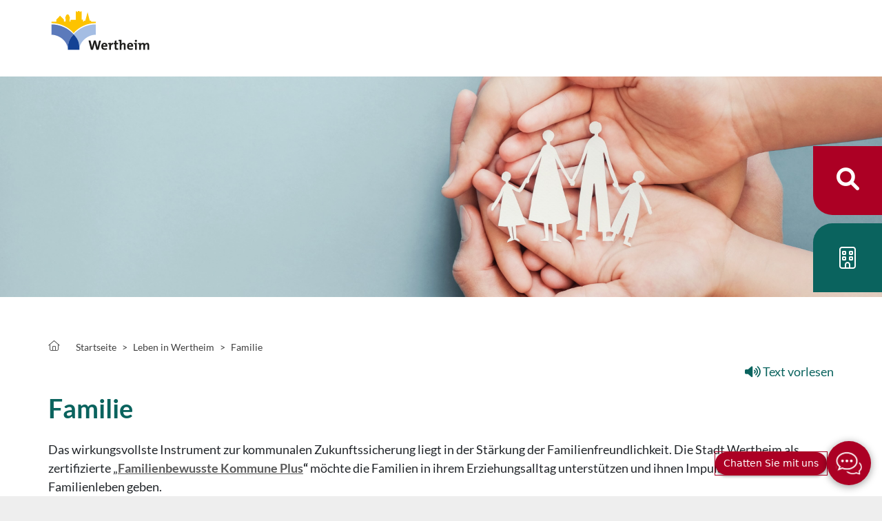

--- FILE ---
content_type: text/html;charset=UTF-8
request_url: https://www.wertheim.de/startseite/unsere+stadt/familie.html
body_size: 59910
content:
<!DOCTYPE HTML>
<html lang="de" dir="ltr">
<head>
<meta charset="UTF-8">
<meta name="viewport" content="width=device-width, initial-scale=1, maximum-scale=5, shrink-to-fit=no">
<meta name="generator" content="dvv-Mastertemplates 24.2.0.1-RELEASE">
<meta name="keywords" content="Gemeinde, Buerger, Wirtschaft">
<meta name="description" content="Internetpräsenz">
<meta name="author" content="Virginia  Templeton">
<meta name="og:title" content="Familie">
<meta name="og:description" content="Internetpräsenz">
<meta name="og:image" content="https://www.wertheim.de/site/Wertheim2023/get/params_E1041321065/2731211/Familienwegweiser%20NEU.jpg">
<meta name="og:image:alt" content="Cover der Broschüre &#034;Familienwegweiser&#034;: Eltern, zwei Kinder und Großerltern">
<meta name="og:type" content="website">
<meta name="og:locale" content="de">
<meta name="og:url" content="https://www.wertheim.de/leben-in-wertheim/familie">
<meta name="geo.placename" content="MÃ¼hlenstraÃ&#376;e 26, 97877 Wertheim, Deutschland">
<meta name="geo.region" content="DE-BW">
<meta name="geo.position" content="49.7576901;9.5179226">
<meta name="ICBM" content="49.7576901,9.5179226">
<meta name="robots" content="index, follow">
<title>Familie | Stadt Wertheim</title>
<link rel="shortcut icon" href="/site/Wertheim2023/resourceCached/10.4.2.1a/img/favicon.ico">
<link href="/common/js/jQuery/jquery-ui-themes/1.13.2/base/jquery-ui.css" rel="stylesheet" type="text/css">
<link href="/site/Wertheim2023/resourceTemplate/-/2715677/10.4.2.1a/resource.dynamic.css" rel="stylesheet" type="text/css">
<link href="/common/fontawesome5/css/all.css" rel="stylesheet" type="text/css">
<link href="/site/Wertheim2023/resourceCached/10.4.2.1a/css/swiper.css" rel="stylesheet" type="text/css">
<link href="/site/Wertheim2023/resourceCached/10.4.2.1a/player20/styles/blue/player_skin.css" rel="stylesheet" type="text/css">
<link href="/common/js/jQuery/external/lightbox/dvv-lightbox.css" rel="stylesheet" type="text/css">
<meta name="google-site-verification" content="yso419N2ZycA1QWazuIjfE5jRFuTFu7Vm2y4uRhv1rI">
<script src="https://www.wertheim.de/ccm19os/os19ccm/public/index.php/app.js?apiKey=42bb63f477d134d4672dfd70c7aed6a8bcd906b5e1fa3d97&amp;domain=041bcc9" referrerpolicy="origin"></script>
<script type="module" id="merlin-magic-import" src="https://merlin-api.azurewebsites.net/cdn/merlin.js"></script><script src="/common/js/jQuery/3.6.4/jquery.min.js"></script>
<script src="/common/js/jQuery/external/touchwipe/jquery.touchwipe.min.js"></script>
<script src="/common/js/jQuery/external/lightbox/dvv-lightbox-min.js"></script>
<script src="/common/js/jQuery/jquery-ui/1.13.2_k1/jquery-ui.min.js"></script>
<script src="/site/Wertheim2023/resourceCached/10.4.2.1a/mergedScript_de.js"></script>
<script src="/site/Wertheim2023/resourceCached/10.4.2.1a/js/bootstrap.bundle.min.js"></script>
<script src="/site/Wertheim2023/resourceCached/10.4.2.1a/js/functions.js"></script>
<script src="/site/Wertheim2023/resourceCached/10.4.2.1a/css/vendors/mmenu/mmenu-js-8.5.22/dist/mmenu.js"></script>
<script src="/site/Wertheim2023/resourceCached/10.4.2.1a/js/mobilemenu.js"></script>
<script src="/site/Wertheim2023/resourceCached/10.4.2.1a/js/swiperjs/swiper-bundle.js"></script>
<script src="/site/Wertheim2023/resourceCached/10.4.2.1a/js/jquery.matchHeight.js"></script>
<script src="/site/Wertheim2023/resourceCached/10.4.2.1a/js/vendors/adobemegamenu/jquery-accessibleMegaMenu.js"></script>
<script defer src="/site/Wertheim2023/resourceCached/10.4.2.1a/search-autocomplete/autocomplete.js"></script>
<script>
function replMail(href)
{
  if (typeof href == "undefined") {return "";}
  var atSign = "AT";
  href = href.replace(atSign, "@");
  var dotSign = "PUNKT";
  var re = new RegExp(dotSign, "g");
  href = href.replace(re, ".");
  return href;
}
jQuery(document).ready(function(){
  jQuery("a.mailLink,a.email").each(function(){
    var a = jQuery(this);
    a.attr({href:replMail(a.attr('href'))});
    a.html(replMail(a.html()));
  });
});
jQuery(function($) {$("a[data-lightboxgroup^='lightbox']").lightBox();});jQuery.extend(jQuery.fn.lightBox.defaults, {imageBtnPrev: "/site/Wertheim2023/resourceCached/10.4.2.1a/img/apps/prev.png", imageBtnNext: "/site/Wertheim2023/resourceCached/10.4.2.1a/img/apps/next.png", imageBtnClose: "/site/Wertheim2023/resourceCached/10.4.2.1a/img/apps/close.png", maxHeight: "viewport", maxWidth: "viewport"});
jQuery(function () {
    jQuery('.pbsearch-autocomplete').pbsearch_autocomplete({
        url: '/site/Wertheim2023/search-autocomplete/2715674/index.html',
        delay: 300,
        maxTerms: 5,
        minLength: 3,
        rows: 20,
        avoidParallelRequests: true
    });
});
</script>
<link href="/site/Wertheim2023/resourceCached/10.4.2.1a/css/styles.css" rel="stylesheet" type="text/css">
</head>
<body id="node2715674" class="main knot_2715670 standard body_node">
  <a id="pageTop"></a>
<div class="l-header__skiplinks">
	<ul class="c-skiplinks">
		<li><a class="c-skiplinks__item" href="#navigation">Gehe zum Navigationsbereich</a></li>
		<li><a class="c-skiplinks__item" href="#inhalt">Gehe zum Inhalt</a></li>
	</ul>
</div>  <div class="c-loginout">
</div>
<div id="search-overlay-id" class="search-overlay modal" role="dialog" aria-label="&ouml;ffnet die Suche" tabindex="-1" aria-labelledby="searchModal" aria-hidden="true">
  <div class="search-outer-close toggle-overlay">
      <button class="close-search" tabindex="0" aria-label="Suche schließen" data-bs-dismiss="modal"><i class="fal fa-times"></i></button>
  </div>
  <div class="search-overlay__outer">
    <div class="search-overlay__inner">
    <div class="search-overlay__wrapper">
        <!-- Suche -->
        <div class="c-meta__search">
          <div class="c-meta__search__titel">Was suchen Sie?</div>
<form class="c-quicksearch noprint" name="search" action="/site/Wertheim2023/search/2715674/quickSearchResult.html" role="search" method="GET">
                <input type="hidden" name="quicksearch" value="true">
        <input class="c-quicksearch__input pbsearch-autocomplete" name="query" id="qs_query" type="search" placeholder="Suchbegriffe" aria-label="Suche" onFocus="if(this.value == this.defaultValue){this.value = '';}">
        <button class="c-quicksearch__button" type="submit" value="Search" aria-label="Suche starten"><i class="fas fa-search"></i></button>
</form>

        </div>
                <div class="c-search-oftgesucht">
          <div class="c-search-oftgesucht__liste"></div>
        </div>
      </div>
    </div>
  </div>
</div>
  <div class="l-page">

        <header class="l-header">
<div class="l-header__row1">
  <div class="l-header__row1-inner">



    	<div class="l-header__brand" role="banner">
		<a href="/startseite" title="Zur Startseite von Stadt Wertheim" aria-label="Zur Startseite von Stadt Wertheim">
			<img src="/site/Wertheim2023/resourceCached/10.4.2.1a/img/logo-wertheim.svg" alt="Logo: Stadt Wertheim (Link zur Startseite)">
		</a>
	</div>
        <div class="l-header__navigation">
        <nav id="navigation" class="l-navigation" aria-label="Hauptnavigation">



<ul class="nav-menu accessible-megamenu sub-nav-group" style="display: none;">
 <li class="nav-item li-ebene-1 hasChild"><a href="/aktuelles">Aktuelles</a>
  <ul class="sub-nav-group">
   <li class="nav-item li-ebene-2"><a href="/aktuelles/stadtnachrichten">Stadtnachrichten</a></li>
   <li class="nav-item li-ebene-2"><a href="/aktuelles/veranstaltungen">Veranstaltungen</a></li>
   <li class="nav-item li-ebene-2 hasChild"><a href="/aktuelles/bekanntmachungen">Bekanntmachungen</a>
    <ul class="sub-nav-group">
     <li class="nav-item li-ebene-3"><a href="/aktuelles/bekanntmachungen/oeffentliche-bekanntmachungen">Öffentliche Bekanntmachungen</a></li>
     <li class="nav-item li-ebene-3"><a href="/aktuelles/bekanntmachungen/ausschreibungen">Ausschreibungen</a></li>
     <li class="nav-item li-ebene-3 hasChild"><a href="/aktuelles/bekanntmachungen/auslegungen">Auslegungen</a>
      <ul class="sub-nav-group">
       <li class="nav-item li-ebene-4"><a href="/aktuelles/bekanntmachungen/auslegungen/bebauungsplan-4-aenderung-industriegebiet-i-bestenheid---hafenstrasse">Bebauungsplan „4. Änderung Industriegebiet I Bestenheid - Hafenstraße</a></li>
       <li class="nav-item li-ebene-4 hasChild"><a href="/aktuelles/bekanntmachungen/auslegungen/bebauungsplan-sondergebiet-holzlagerplatz-ober-dem-gereut-iii-in-wertheim-reicholzheim">Bebauungsplan Sondergebiet Holzlagerplatz "Ober dem Gereut III" in Wertheim-Reicholzheim</a></li>
       <li class="nav-item li-ebene-4"><a href="/3342699">Bebauungsplan Sondergebiet Hollagerplatz "Bruch" in Wertheim-Sonderriet</a></li>
       <li class="nav-item li-ebene-4"><a href="/aktuelles/bekanntmachungen/auslegungen/bebauungsplan-wohngebiet-kleiner-weg---1-aenderung-in-wertheim-bestenheid">Bebauungsplan Wohngebiet "Kleiner Weg - 1. Änderung" in Wertheim-Bestenheid</a></li>
      </ul></li>
    </ul></li>
   <li class="nav-item li-ebene-2 hasChild"><a href="/aktuelles/karriere">Karriere</a>
    <ul class="sub-nav-group">
     <li class="nav-item li-ebene-3"><a href="/aktuelles/karriere/stadt+wertheim+als+arbeitgeber">Stadt Wertheim als Arbeitgeber</a></li>
     <li class="nav-item li-ebene-3"><a href="/aktuelles/karriere/stellenportal">Stellenportal</a></li>
     <li class="nav-item li-ebene-3"><a href="/aktuelles/karriere/ausbildung">Ausbildung</a></li>
     <li class="nav-item li-ebene-3"><a href="/aktuelles/karriere/studium">Studium</a></li>
    </ul></li>
   <li class="nav-item li-ebene-2"><a href="/aktuelles/verkehrshinweise">Verkehrshinweise</a></li>
   <li class="nav-item li-ebene-2"><a href="/aktuelles/stage">Social Stage</a></li>
   <li class="nav-item li-ebene-2 hasChild"><a href="/aktuelles/krankenhausstandort-wertheim">Krankenhausstandort Wertheim</a>
    <ul class="sub-nav-group">
     <li class="nav-item li-ebene-3"><a href="/aktuelles/krankenhausstandort-wertheim/spenden-fuer-den-foerderverein-buergerspital">Spenden für den Förderverein Bürgerspital</a></li>
     <li class="nav-item li-ebene-3"><a href="/aktuelles/krankenhausstandort-wertheim/spendenuhr-fuer-die-notfallversorgung">Spendenuhr für die Notfallversorgung</a></li>
     <li class="nav-item li-ebene-3"><a href="/aktuelles/krankenhausstandort-wertheim/fragen-und-antworten">Fragen und Antworten</a></li>
     <li class="nav-item li-ebene-3"><a href="/aktuelles/krankenhausstandort-wertheim/arbeiten-im-buergerspital-wertheim">Arbeiten im Bürgerspital Wertheim</a></li>
     <li class="nav-item li-ebene-3"><a href="/aktuelles/krankenhausstandort-wertheim/arbeiten-bei-mediclin">Arbeiten bei Mediclin</a></li>
    </ul></li>
  </ul></li>
 <li class="nav-item li-ebene-1 hasChild"><a href="/rathaus-und-service">Rathaus und Service </a>
  <ul class="sub-nav-group">
   <li class="nav-item li-ebene-2 hasChild"><a href="/rathaus-und-service/buergerservice">Bürgerservice</a>
    <ul class="sub-nav-group">
     <li class="nav-item li-ebene-3 hasChild"><a href="/rathaus-und-service/buergerservice/bsz">Bürgerservice-Zentrum</a>
      <ul class="sub-nav-group">
       <li class="nav-item li-ebene-4"><a href="/rathaus-und-service/buergerservice/bsz/terminbuchung">Terminbuchung</a></li>
       <li class="nav-item li-ebene-4"><a href="/rathaus-und-service/buergerservice/bsz/melde-und-passangelegenheiten">Melde- und Passangelegenheiten</a></li>
       <li class="nav-item li-ebene-4"><a href="/rathaus-und-service/buergerservice/bsz/soziale+angelegenheiten">Soziale Angelegenheiten</a></li>
      </ul></li>
     <li class="nav-item li-ebene-3"><a href="/rathaus-und-service/buergerservice/gemeinde-+und+ortsverwaltungen">Gemeinde- und Ortsverwaltungen</a></li>
     <li class="nav-item li-ebene-3"><a href="/rathaus-und-service/buergerservice/fundbuero">Fundbüro</a></li>
     <li class="nav-item li-ebene-3 hasChild"><a href="/rathaus-und-service/buergerservice/standesamt">Standesamt</a>
      <ul class="sub-nav-group">
       <li class="nav-item li-ebene-4"><a href="/rathaus-und-service/buergerservice/standesamt/geburten">Geburten</a></li>
       <li class="nav-item li-ebene-4 hasChild"><a href="/rathaus-und-service/buergerservice/standesamt/heiraten">Heiraten</a></li>
       <li class="nav-item li-ebene-4"><a href="/rathaus-und-service/buergerservice/standesamt/urkunden">Urkundenservice</a></li>
       <li class="nav-item li-ebene-4"><a href="/rathaus-und-service/buergerservice/standesamt/kirchenaustritt">Kirchenaustritt</a></li>
       <li class="nav-item li-ebene-4"><a href="/rathaus-und-service/buergerservice/standesamt/sterbefaelle">Sterbefall</a></li>
      </ul></li>
     <li class="nav-item li-ebene-3 hasChild"><a href="/rathaus-und-service/buergerservice/integration-und-migration">Integration und Migration </a>
      <ul class="sub-nav-group">
       <li class="nav-item li-ebene-4"><a href="/rathaus-und-service/buergerservice/integration-und-migration/auslaenderbehoerde">Ausländerbehörde</a></li>
       <li class="nav-item li-ebene-4"><a href="/rathaus-und-service/buergerservice/integration-und-migration/integrationsmanagement">Integrationsmanagement</a></li>
      </ul></li>
     <li class="nav-item li-ebene-3 hasChild"><a href="/rathaus-und-service/buergerservice/friedhoefe-und-bestattungen">Friedhöfe und Bestattungen</a>
      <ul class="sub-nav-group">
       <li class="nav-item li-ebene-4"><a href="/rathaus-und-service/buergerservice/friedhoefe-und-bestattungen/friedhoefe">Friedhöfe</a></li>
       <li class="nav-item li-ebene-4"><a href="/rathaus-und-service/buergerservice/friedhoefe-und-bestattungen/bestattungsarten">Bestattungsarten</a></li>
       <li class="nav-item li-ebene-4"><a href="/rathaus-und-service/buergerservice/friedhoefe-und-bestattungen/grabarten">Grabarten</a></li>
       <li class="nav-item li-ebene-4"><a href="/rathaus-und-service/buergerservice/friedhoefe-und-bestattungen/bestattungskosten">Bestattungskosten - finanzielle Unterstützung</a></li>
       <li class="nav-item li-ebene-4"><a href="/rathaus-und-service/buergerservice/friedhoefe-und-bestattungen/satzung+und+gebuehren">Satzung und Gebühren</a></li>
      </ul></li>
     <li class="nav-item li-ebene-3"><a href="/rathaus-und-service/buergerservice/oepnv">ÖPNV</a></li>
     <li class="nav-item li-ebene-3"><a href="/rathaus-und-service/buergerservice/veranstaltungsraeume">Veranstaltungsräume</a></li>
    </ul></li>
   <li class="nav-item li-ebene-2 hasChild"><a href="/rathaus-und-service/stadtverwaltung">Stadtverwaltung</a>
    <ul class="sub-nav-group">
     <li class="nav-item li-ebene-3"><a href="/rathaus-und-service/stadtverwaltung/oberbuergermeister">Oberbürgermeister</a></li>
     <li class="nav-item li-ebene-3"><a href="/rathaus-und-service/stadtverwaltung/organigramm">Organigramm</a></li>
     <li class="nav-item li-ebene-3"><a href="/rathaus-und-service/stadtverwaltung/mitarbeiter">Mitarbeiter A bis Z</a></li>
     <li class="nav-item li-ebene-3"><a href="/rathaus-und-service/stadtverwaltung/eigenbetriebe-und-gesellschaften">Eigenbetriebe und Gesellschaften</a></li>
     <li class="nav-item li-ebene-3"><a href="/rathaus-und-service/stadtverwaltung/bankverbindung">Bankverbindung</a></li>
     <li class="nav-item li-ebene-3"><a href="/rathaus-und-service/stadtverwaltung/stadtrecht">Stadtrecht</a></li>
     <li class="nav-item li-ebene-3"><a href="/rathaus-und-service/stadtverwaltung/haushaltsplan">Haushaltsplan</a></li>
    </ul></li>
   <li class="nav-item li-ebene-2 hasChild"><a href="/rathaus-und-service/kommunalpolitik">Kommunalpolitik</a>
    <ul class="sub-nav-group">
     <li class="nav-item li-ebene-3"><a href="/rathaus-und-service/kommunalpolitik/ob">Oberbürgermeister</a></li>
     <li class="nav-item li-ebene-3"><a href="/rathaus-und-service/kommunalpolitik/gemeinderat">Gemeinderat</a></li>
     <li class="nav-item li-ebene-3"><a href="/rathaus-und-service/kommunalpolitik/ausschuesse">Ausschüsse</a></li>
     <li class="nav-item li-ebene-3"><a href="/rathaus-und-service/kommunalpolitik/ortschaftsraete">Ortschaftsräte</a></li>
     <li class="nav-item li-ebene-3"><a href="/rathaus-und-service/kommunalpolitik/stadtteilbeiraete">Stadtteilbeiräte</a></li>
     <li class="nav-item li-ebene-3"><a href="/rathaus-und-service/kommunalpolitik/ratsinformation">Ratsinformation</a></li>
     <li class="nav-item li-ebene-3 hasChild"><a href="/rathaus-und-service/kommunalpolitik/wahlen">Wahlen</a>
      <ul class="sub-nav-group">
       <li class="nav-item li-ebene-4"><a href="/rathaus-und-service/kommunalpolitik/wahlen/wahlarchiv">Wahlarchiv</a></li>
      </ul></li>
    </ul></li>
  </ul></li>
 <li class="nav-item li-ebene-1 hasChild currentParent"><a href="/leben-in-wertheim">Leben in Wertheim</a>
  <ul class="sub-nav-group">
   <li class="nav-item li-ebene-2 hasChild current"><a aria-current="page" class="active" href="/leben-in-wertheim/familie">Familie</a>
    <ul class="sub-nav-group">
     <li class="nav-item li-ebene-3"><a href="/leben-in-wertheim/familie/familienpass">Familienpass</a></li>
     <li class="nav-item li-ebene-3"><a href="/leben-in-wertheim/familie/familienwegweiser">Familienwegweiser</a></li>
     <li class="nav-item li-ebene-3"><a href="/leben-in-wertheim/familie/familienzentren">Familienzentren</a></li>
     <li class="nav-item li-ebene-3 hasChild"><a href="/leben-in-wertheim/familie/kinder+und+jugend">Kinder und Jugendliche</a>
      <ul class="sub-nav-group">
       <li class="nav-item li-ebene-4"><a href="/leben-in-wertheim/familie/kinder+und+jugend/jugendhaus">Jugendhaus Soundcafé</a></li>
       <li class="nav-item li-ebene-4"><a href="/leben-in-wertheim/familie/kinder+und+jugend/jugendtreff">Jugendtreff 114</a></li>
       <li class="nav-item li-ebene-4"><a href="/leben-in-wertheim/familie/kinder+und+jugend/jugendberg">Jugendberg</a></li>
       <li class="nav-item li-ebene-4"><a href="/leben-in-wertheim/familie/kinder+und+jugend/jugendbeteiligung">Jugendbeteiligung</a></li>
      </ul></li>
     <li class="nav-item li-ebene-3"><a href="/leben-in-wertheim/familie/senioren">Senioren</a></li>
    </ul></li>
   <li class="nav-item li-ebene-2 hasChild"><a href="/leben-in-wertheim/bildung-und-betreuung">Bildung und Betreuung</a>
    <ul class="sub-nav-group">
     <li class="nav-item li-ebene-3 hasChild"><a href="/leben-in-wertheim/bildung-und-betreuung/kinderbetreuung">Kinderbetreuung</a>
      <ul class="sub-nav-group">
       <li class="nav-item li-ebene-4"><a href="/leben-in-wertheim/bildung-und-betreuung/kinderbetreuung/voranmeldung">Zentrale Voranmeldung "Platz Da!?"</a></li>
       <li class="nav-item li-ebene-4"><a href="/leben-in-wertheim/bildung-und-betreuung/kinderbetreuung/kindertageseinrichtungen">Kindertageseinrichtungen</a></li>
       <li class="nav-item li-ebene-4"><a href="/leben-in-wertheim/bildung-und-betreuung/kinderbetreuung/arbeit-in-den-kitas">Die pädagogische Arbeit in den Kindertageseinrichtungen</a></li>
       <li class="nav-item li-ebene-4"><a href="/leben-in-wertheim/bildung-und-betreuung/kinderbetreuung/spiel-und-krabbelgruppen">Spiel- und Krabbelgruppen</a></li>
      </ul></li>
     <li class="nav-item li-ebene-3"><a href="/leben-in-wertheim/bildung-und-betreuung/schulen">Schulen</a></li>
     <li class="nav-item li-ebene-3"><a href="/leben-in-wertheim/bildung-und-betreuung/ferienbetreuung">Ferienbetreuung</a></li>
     <li class="nav-item li-ebene-3 hasChild"><a href="/leben-in-wertheim/bildung-und-betreuung/bildungseinrichtungen">Bildungseinrichtungen</a>
      <ul class="sub-nav-group">
       <li class="nav-item li-ebene-4"><a href="/leben-in-wertheim/bildung-und-betreuung/bildungseinrichtungen/musikschule+_weiterleitung_">Musikschule</a></li>
       <li class="nav-item li-ebene-4"><a href="/leben-in-wertheim/bildung-und-betreuung/bildungseinrichtungen/stadtbuecherei+_weiterleitung_">Stadtbücherei</a></li>
       <li class="nav-item li-ebene-4"><a href="/leben-in-wertheim/bildung-und-betreuung/bildungseinrichtungen/volkshochschule+_weiterleitung_">Volkshochschule</a></li>
      </ul></li>
    </ul></li>
   <li class="nav-item li-ebene-2 hasChild"><a href="/leben-in-wertheim/kultur-und-freizeit">Kultur und Freizeit</a>
    <ul class="sub-nav-group">
     <li class="nav-item li-ebene-3"><a href="/leben-in-wertheim/kultur-und-freizeit/burg">Burg</a></li>
     <li class="nav-item li-ebene-3 hasChild"><a href="/leben-in-wertheim/kultur-und-freizeit/kultur">Kultur</a>
      <ul class="sub-nav-group">
       <li class="nav-item li-ebene-4"><a href="/leben-in-wertheim/kultur-und-freizeit/kultur/museen">Museen</a></li>
       <li class="nav-item li-ebene-4"><a href="/leben-in-wertheim/kultur-und-freizeit/kultur/archivverbund+main-tauber">Archivverbund Main-Tauber</a></li>
       <li class="nav-item li-ebene-4"><a href="/leben-in-wertheim/kultur-und-freizeit/kultur/kloster+bronnbach+_weiterleitung_">Kloster Bronnbach</a></li>
       <li class="nav-item li-ebene-4"><a href="/leben-in-wertheim/kultur-und-freizeit/kultur/convenartis">Convenartis</a></li>
       <li class="nav-item li-ebene-4"><a href="/leben-in-wertheim/kultur-und-freizeit/kultur/filmclub-roxy">Filmclub Roxy</a></li>
       <li class="nav-item li-ebene-4"><a href="/leben-in-wertheim/kultur-und-freizeit/kultur/bezirkskantorat">Bezirkskantorat</a></li>
      </ul></li>
     <li class="nav-item li-ebene-3 hasChild"><a href="/leben-in-wertheim/kultur-und-freizeit/vereine-und-ehrenamt">Vereine und Ehrenamt</a>
      <ul class="sub-nav-group">
       <li class="nav-item li-ebene-4"><a href="/leben-in-wertheim/kultur-und-freizeit/vereine-und-ehrenamt/vereinsverzeichnis">Vereinsverzeichnis</a></li>
       <li class="nav-item li-ebene-4"><a href="/leben-in-wertheim/kultur-und-freizeit/vereine-und-ehrenamt/vereinsfoerderung">Vereinsförderung</a></li>
       <li class="nav-item li-ebene-4"><a href="/leben-in-wertheim/kultur-und-freizeit/vereine-und-ehrenamt/ehrenamt">Ehrenamt </a></li>
      </ul></li>
     <li class="nav-item li-ebene-3"><a href="/leben-in-wertheim/kultur-und-freizeit/freizeit">Freizeit</a></li>
     <li class="nav-item li-ebene-3"><a href="/leben-in-wertheim/kultur-und-freizeit/essen+und+schlafen">Essen und Schlafen</a></li>
     <li class="nav-item li-ebene-3 hasChild"><a href="/leben-in-wertheim/kultur-und-freizeit/einkaufen">Einkaufen</a>
      <ul class="sub-nav-group">
       <li class="nav-item li-ebene-4"><a href="/leben-in-wertheim/kultur-und-freizeit/einkaufen/einkaufsstadt">Einkaufsstadt</a></li>
       <li class="nav-item li-ebene-4"><a href="/leben-in-wertheim/kultur-und-freizeit/einkaufen/lokalhelden">Lokalhelden</a></li>
       <li class="nav-item li-ebene-4"><a href="/leben-in-wertheim/kultur-und-freizeit/einkaufen/wertheim-card">Wertheim-Card</a></li>
       <li class="nav-item li-ebene-4"><a href="/leben-in-wertheim/kultur-und-freizeit/einkaufen/stadtmarketing">Stadtmarketing</a></li>
      </ul></li>
     <li class="nav-item li-ebene-3 hasChild"><a href="/leben-in-wertheim/kultur-und-freizeit/veranstaltung">Veranstaltungen</a>
      <ul class="sub-nav-group">
       <li class="nav-item li-ebene-4"><a href="/leben-in-wertheim/kultur-und-freizeit/veranstaltung/veranstaltungskalender">Veranstaltungskalender</a></li>
       <li class="nav-item li-ebene-4"><a href="/leben-in-wertheim/kultur-und-freizeit/veranstaltung/altstadtfest">Altstadtfest</a></li>
       <li class="nav-item li-ebene-4"><a href="/leben-in-wertheim/kultur-und-freizeit/veranstaltung/michaelismesse">Michaelismesse</a></li>
       <li class="nav-item li-ebene-4"><a href="/leben-in-wertheim/kultur-und-freizeit/veranstaltung/weihnachtsmarkt">Weihnachtsmarkt</a></li>
      </ul></li>
    </ul></li>
   <li class="nav-item li-ebene-2 hasChild"><a href="/leben-in-wertheim/gesundheit-und-soziales">Gesundheit und Soziales</a>
    <ul class="sub-nav-group">
     <li class="nav-item li-ebene-3"><a href="/2969097">Krankenhausstandort Wertheim</a></li>
     <li class="nav-item li-ebene-3"><a href="/leben-in-wertheim/gesundheit-und-soziales/aerzte">Ärzte</a></li>
     <li class="nav-item li-ebene-3"><a href="/leben-in-wertheim/gesundheit-und-soziales/notfalldienste">Notfalldienste</a></li>
     <li class="nav-item li-ebene-3"><a href="/leben-in-wertheim/gesundheit-und-soziales/beratung-und-soziale-dienste">Beratung und Soziale Dienste</a></li>
     <li class="nav-item li-ebene-3"><a href="/leben-in-wertheim/gesundheit-und-soziales/soziale-angelegenheiten">Soziale Angelegenheiten</a></li>
    </ul></li>
   <li class="nav-item li-ebene-2"><a href="/leben-in-wertheim/tourismus">Tourismus</a></li>
   <li class="nav-item li-ebene-2 hasChild"><a href="/leben-in-wertheim/portrait">Portrait</a>
    <ul class="sub-nav-group">
     <li class="nav-item li-ebene-3"><a href="/leben-in-wertheim/portrait/zahlen-daten-fakten">Zahlen, Daten, Fakten</a></li>
     <li class="nav-item li-ebene-3"><a href="/leben-in-wertheim/portrait/stadtteile-und-ortschaften">Stadtteile und Ortschaften</a></li>
     <li class="nav-item li-ebene-3"><a href="/leben-in-wertheim/portrait/geschichte">Geschichte</a></li>
     <li class="nav-item li-ebene-3"><a href="/leben-in-wertheim/portrait/partnerstaedte">Partnerstädte</a></li>
     <li class="nav-item li-ebene-3"><a href="/leben-in-wertheim/portrait/ehrenbuerger">Ehrenbürger</a></li>
     <li class="nav-item li-ebene-3"><a href="/leben-in-wertheim/portrait/sehenswuerdigkeiten">Sehenswürdigkeiten</a></li>
     <li class="nav-item li-ebene-3"><a href="/leben-in-wertheim/portrait/hochwasser">Hochwasser</a></li>
    </ul></li>
  </ul></li>
 <li class="nav-item li-ebene-1 hasChild"><a href="/stadtentwicklung">Stadtentwicklung</a>
  <ul class="sub-nav-group">
   <li class="nav-item li-ebene-2 hasChild"><a href="/stadtentwicklung/bauen-und-wohnen">Bauen und Wohnen</a>
    <ul class="sub-nav-group">
     <li class="nav-item li-ebene-3 hasChild"><a href="/stadtentwicklung/bauen-und-wohnen/bauen-in-wertheim">Bauen in Wertheim</a>
      <ul class="sub-nav-group">
       <li class="nav-item li-ebene-4"><a href="/stadtentwicklung/bauen-und-wohnen/bauen-in-wertheim/bauplaetze">Bauplätze</a></li>
       <li class="nav-item li-ebene-4"><a href="/stadtentwicklung/bauen-und-wohnen/bauen-in-wertheim/sanierungsgebiete">Sanierungsgebiete</a></li>
       <li class="nav-item li-ebene-4"><a href="/stadtentwicklung/bauen-und-wohnen/bauen-in-wertheim/ver-und-entsorgung">Ver- und Entsorgung</a></li>
       <li class="nav-item li-ebene-4"><a href="/stadtentwicklung/bauen-und-wohnen/bauen-in-wertheim/planungs-und-baurechtliche-beratung">Planungs- und baurechtliche Beratung</a></li>
      </ul></li>
     <li class="nav-item li-ebene-3"><a href="/stadtentwicklung/bauen-und-wohnen/bauordnungsrecht">Bauordnungsrecht</a></li>
     <li class="nav-item li-ebene-3 hasChild"><a href="/stadtentwicklung/bauen-und-wohnen/immobilien">Immobilien</a>
      <ul class="sub-nav-group">
       <li class="nav-item li-ebene-4"><a href="/stadtentwicklung/bauen-und-wohnen/immobilien/immobilie-kaufen">Immobilie kaufen</a></li>
       <li class="nav-item li-ebene-4"><a href="/stadtentwicklung/bauen-und-wohnen/immobilien/immobilie-mieten">Immobilie mieten</a></li>
      </ul></li>
     <li class="nav-item li-ebene-3 hasChild"><a href="/stadtentwicklung/bauen-und-wohnen/foerderprogramme">Förderprogramme</a>
      <ul class="sub-nav-group">
       <li class="nav-item li-ebene-4"><a href="/stadtentwicklung/bauen-und-wohnen/foerderprogramme/leerstehende-alte-hofreiten">Leerstehende alte Hofreiten</a></li>
       <li class="nav-item li-ebene-4"><a href="/stadtentwicklung/bauen-und-wohnen/foerderprogramme/flaechen-gewinnen-durch-innenstadtentwicklung">Flächen gewinnen durch Innenstadtentwicklung</a></li>
       <li class="nav-item li-ebene-4"><a href="/stadtentwicklung/bauen-und-wohnen/foerderprogramme/leader-badisch-franken">LEADER Badisch-Franken</a></li>
       <li class="nav-item li-ebene-4"><a href="/stadtentwicklung/bauen-und-wohnen/foerderprogramme/entwicklungsprogramm-laendlicher-raum-elr">Entwicklungsprogramm Ländlicher Raum (ELR)</a></li>
      </ul></li>
     <li class="nav-item li-ebene-3 hasChild"><a href="/stadtentwicklung/bauen-und-wohnen/breitbandversorgung">Breitbandversorgung</a>
      <ul class="sub-nav-group">
       <li class="nav-item li-ebene-4"><a href="/stadtentwicklung/bauen-und-wohnen/breitbandversorgung/aktuelles-zum-breitbandausbau">Aktuelles zum Breitbandausbau</a></li>
       <li class="nav-item li-ebene-4 hasChild"><a href="/stadtentwicklung/bauen-und-wohnen/breitbandversorgung/breitbandatlas">Breitbandatlas</a></li>
       <li class="nav-item li-ebene-4"><a href="/stadtentwicklung/bauen-und-wohnen/breitbandversorgung/industrie-+und+gewerbegebiete">Industrie- und Gewerbegebiete</a></li>
       <li class="nav-item li-ebene-4"><a href="/stadtentwicklung/bauen-und-wohnen/breitbandversorgung/breitband-kontakte">Kontakte</a></li>
       <li class="nav-item li-ebene-4"><a href="/stadtentwicklung/bauen-und-wohnen/breitbandversorgung/breitband-geschwindigkeit">Geschwindigkeit des Internet-Anschlusses</a></li>
      </ul></li>
     <li class="nav-item li-ebene-3 hasChild"><a href="/stadtentwicklung/bauen-und-wohnen/gutachterausschuss">Gutachterausschuss</a>
      <ul class="sub-nav-group">
       <li class="nav-item li-ebene-4"><a href="/stadtentwicklung/bauen-und-wohnen/gutachterausschuss/bodenrichtwerte">Bodenrichtwerte</a></li>
       <li class="nav-item li-ebene-4"><a href="/stadtentwicklung/bauen-und-wohnen/gutachterausschuss/verkehrswertgutachten">Verkehrswertgutachten</a></li>
       <li class="nav-item li-ebene-4"><a href="/stadtentwicklung/bauen-und-wohnen/gutachterausschuss/immobilienspezifische-marktdaten">Immobilienspezifische Marktdaten</a></li>
       <li class="nav-item li-ebene-4"><a href="/stadtentwicklung/bauen-und-wohnen/gutachterausschuss/mitglieder-des-gutachterausschusses">Mitglieder des Gutachterausschusses</a></li>
      </ul></li>
    </ul></li>
   <li class="nav-item li-ebene-2 hasChild"><a href="/stadtentwicklung/wirtschaft">Wirtschaft</a>
    <ul class="sub-nav-group">
     <li class="nav-item li-ebene-3 hasChild"><a href="/stadtentwicklung/wirtschaft/wirtschaftsstandort">Wirtschaftsstandort</a>
      <ul class="sub-nav-group">
       <li class="nav-item li-ebene-4"><a href="/stadtentwicklung/wirtschaft/wirtschaftsstandort/lage+und+verkehrsanbindung">Lage und Verkehrsanbindung</a></li>
       <li class="nav-item li-ebene-4 hasChild"><a href="/stadtentwicklung/wirtschaft/wirtschaftsstandort/gewerbegrundstuecke">Gewerbegrundstücke</a></li>
       <li class="nav-item li-ebene-4 hasChild"><a href="/stadtentwicklung/wirtschaft/wirtschaftsstandort/gewerbeimmobilien">Gewerbeimmobilien</a></li>
       <li class="nav-item li-ebene-4 hasChild"><a href="/stadtentwicklung/wirtschaft/wirtschaftsstandort/firmendatenbank">Firmendatenbank</a></li>
      </ul></li>
     <li class="nav-item li-ebene-3"><a href="/stadtentwicklung/wirtschaft/arbeiten-in-wertheim">Arbeiten in Wertheim</a></li>
     <li class="nav-item li-ebene-3 hasChild"><a href="/2716007">Wirtschaftsförderung</a>
      <ul class="sub-nav-group">
       <li class="nav-item li-ebene-4"><a href="/existenzgruendung">Existenzgründung</a></li>
       <li class="nav-item li-ebene-4"><a href="/foerderprogramm-einzelhandel">Förderprogramm Einzelhandel</a></li>
       <li class="nav-item li-ebene-4"><a href="/foerderung-der-gewerblichen-wirtschaft">Förderung der gewerblichen Wirtschaft</a></li>
       <li class="nav-item li-ebene-4"><a href="/wirtschaft-kontakte">Kontakte</a></li>
      </ul></li>
     <li class="nav-item li-ebene-3"><a href="/stadtentwicklung/wirtschaft/weltmarktfuehrer">Weltmarktführer</a></li>
     <li class="nav-item li-ebene-3"><a href="/stadtentwicklung/wirtschaft/jobmotor-2028">Jobmotor 2028</a></li>
    </ul></li>
   <li class="nav-item li-ebene-2 hasChild"><a href="/stadtentwicklung/umwelt-und-klima">Umwelt und Klima</a>
    <ul class="sub-nav-group">
     <li class="nav-item li-ebene-3"><a href="/stadtentwicklung/umwelt-und-klima/energie-und-klimaschutz">Energie und Klimaschutz</a></li>
     <li class="nav-item li-ebene-3"><a href="/stadtentwicklung/umwelt-und-klima/kommunale-waermeplanung">Kommunale Wärmeplanung</a></li>
     <li class="nav-item li-ebene-3"><a href="/stadtentwicklung/umwelt-und-klima/naturschutz-und-biologische-vielfalt">Naturschutz und biologische Vielfalt</a></li>
     <li class="nav-item li-ebene-3"><a href="/stadtentwicklung/umwelt-und-klima/fairtrade-stadt">Fairtrade-Stadt</a></li>
     <li class="nav-item li-ebene-3"><a href="/stadtentwicklung/umwelt-und-klima/starkregenrisikomanagement">Starkregenrisikomanagement</a></li>
     <li class="nav-item li-ebene-3"><a href="/stadtentwicklung/umwelt-und-klima/laermschutz">Lärmschutz</a></li>
    </ul></li>
   <li class="nav-item li-ebene-2 hasChild"><a href="/stadtentwicklung/entwicklungskonzepte">Entwicklungskonzepte</a>
    <ul class="sub-nav-group">
     <li class="nav-item li-ebene-3"><a href="/stadtentwicklung/entwicklungskonzepte/entwicklungskonzepte-innenstadt">Innenstadtkonzept</a></li>
     <li class="nav-item li-ebene-3"><a href="/stadtentwicklung/entwicklungskonzepte/begegnung+und+leben+am+wasser">Planungskonzept "Begegnung und Leben am Wasser"</a></li>
     <li class="nav-item li-ebene-3"><a href="/stadtentwicklung/entwicklungskonzepte/entwicklung+areal+schweizer+stuben">Entwicklung Areal Schweizer Stuben</a></li>
     <li class="nav-item li-ebene-3"><a href="/stadtentwicklung/entwicklungskonzepte/entwicklungskonzept+_oben+am+knackenberg_">Entwicklungskonzept "Oben am Knackenberg"</a></li>
    </ul></li>
   <li class="nav-item li-ebene-2 hasChild"><a href="/stadtentwicklung/mobilitaet">Mobilität</a>
    <ul class="sub-nav-group">
     <li class="nav-item li-ebene-3"><a href="/stadtentwicklung/mobilitaet/mobilitaetszentrale">Mobilitätszentrale</a></li>
     <li class="nav-item li-ebene-3"><a href="/stadtentwicklung/mobilitaet/pendla-mitfahrzentrale">Pendla-Mitfahrzentrale</a></li>
     <li class="nav-item li-ebene-3"><a href="/stadtentwicklung/mobilitaet/radverkehrskonzept">Radverkehrskonzept</a></li>
     <li class="nav-item li-ebene-3"><a href="/stadtentwicklung/mobilitaet/fussverkehrs-check-2024">Fußverkehrs-Check 2024</a></li>
    </ul></li>
  </ul></li>
</ul>

        </nav>
		<nav class="l-navigation-mobile">
			<div class="mobile-nav-button-wrapper">
  <a class="mburger mburger--collapse" id="mobile-nav-button" tabindex="0" aria-hidden="false" role="button">
    <b></b>
    <b></b>
    <b></b>
    <span>Menü</span>
  </a>
</div>		</nav>
    </div>
  </div>
</div>
<div class="l-header__row2">
  <div class="l-header__row2-inner">

	    		<div class="l-header-stage">
	        <div class="v-row subcolumns" id="row_2764528">
  <div id="id2764529" class="col-lg-12">
    <div class="subcl">
      <div class="v-col subrows" id="col_2764529">
        <div id="id2764530">
          <div>
            <article class="v-box boxborder block_2764530" id="cc_2764530">
              <div id="boxid2764539" class="boxChild"><figure class="basecontent-image c-image"><div class='image-inner' id='img_2764539'><img alt='Symboldbild Familie: Hände von zwei Erwachsenen und einem Kind. In der Mitte ist eine "Papierfamilie".' src="/site/Wertheim2023/get/params_E-1433435885/2764539/Relaunch-Bildung-Familie-shutterstock_1814233574.jpg"></div></figure></div>
            </article>
          </div>
        </div>
      </div>
    </div>
  </div>
</div>
		</div>
		<div class="l-header__search-rathaus">
            <div class="l-header__searchicon">
                <button type="button" class="btn btn-primary quicksearch-button" aria-label="Suche aufklappen" data-toggle="modal" data-target="#searchModalCenter" title="Website durchsuchen">
                    <i class="fas fa-search"></i>
                </button>
            </div>
            <div class="l-quicksearch__header modal fade" id="searchModalCenter" tabindex="-1" role="dialog" aria-labelledby="Suche aufgeklappt" aria-hidden="true">
                <div class="l-quicksearch__header-inner modal-dialog modal-dialog-centered" role="document">
                    <div class="modal-content">
                        <div class="modal-header">
                            <h5 class="modal-title" id="searchModalLongTitle">Wonach suchen Sie?</h5>
                            <button type="button" class="close" data-dismiss="modal" aria-label="Close">
                            <span aria-hidden="true">&times;</span>
                            </button>
                        </div>
                        <div class="modal-body">
                            <form name="search" class="c-quicksearch noprint" action="/site/Wertheim2023/search/2715674/quickSearchResult.html" method="get" role="search">
                                <input type="text" name="query" class="c-quicksearch__input" placeholder="Suchbegriffe" aria-label="Suche" onFocus="if(this.value == this.defaultValue){this.value = '';}">
                                <div class="input-group-append"><button class="c-quicksearch__button" type="submit" aria-label="suche starten"><i class="fas fa-search"></i></button></div>
                            </form>
                        </div>
                    </div>
                </div>
            </div>
			<div class="l-header__rathaus">
                <div class="l-rathaus">
                    <a href="/digitales-rathaus" title="Digitales Rathaus"><i class='fa-light fa-building'></i></a>
                </div>
            </div>
		 </div>
  </div>
</div>
    </header>

        <div class="l-main" role="main">
      <div class="l-main-inner">
        <div class="l-main-inner-boxed">
	                                  <div class="l-breadcrumb noprint">
                <nav class="c-breadcrumb" aria-label="breadcrumb">
    <ul class="breadcrumb">
<li class="breadcrumb-item"><a href="/startseite">Startseite</a></li>
<li class="breadcrumb-item"><a href="/leben-in-wertheim">Leben in Wertheim</a></li>
<li class="breadcrumb-item current"><span aria-current="page" class="active">Familie</span></li>
</ul>
</nav>              </div>
                      <div id="inhalt" class="l-content">
            <script type="text/javascript"><!--
					vrweb_customerid='11528';
					vrweb_player_form='1';
					vrweb_player_type='hover';
					vrweb_player_color='grey';
					vrweb_guilang='de';
					vrweb_icon='<i class="fa fa-volume-up"></i> Text vorlesen';
					vrweb_iconcolor='blue';
					vrweb_lang='de-DE';
					vrweb_exclelementsname='figure';
					vrweb_readelementsid='inhalt';
				//--></script>
			<script type="text/javascript" charset="UTF-8" src="/site/Wertheim2023/resourceCached/10.4.2.1a/player20/scripts/readpremium20.min.js"></script>
<article class="composedcontent-standardseite-wertheim block_2731207 teaser" id="cc_2731207">
  <h1 class="c-h1">Familie</h1>

  <p class="c-text einleitung">Das wirkungsvollste Instrument zur kommunalen Zukunftssicherung liegt in der Stärkung der Familienfreundlichkeit. Die Stadt Wertheim als zertifizierte „<strong><a class="internerLink neuFensterLink" href="/service/familienfreundlichkeit" target="_blank" title="Ausgezeichnete Familienfreundlichkeit">Familienbewusste Kommune Plus</a>“</strong> möchte die Familien in ihrem Erziehungsalltag unterstützen und ihnen Impulse für das Familienleben geben.</p>
  <div class="v-box boxborder block_2731210" id="cc_2731210">
    <div id="boxid2731211" class="boxChild"><figure class="basecontent-image c-image"><div class='image-inner' id='img_2731211'><a class="internerLink" href="/leben-in-wertheim/familie/familienwegweiser"><img alt='Cover der Broschüre "Familienwegweiser": Eltern, zwei Kinder und Großerltern' src="/site/Wertheim2023/get/params_E1041321065/2731211/Familienwegweiser%20NEU.jpg" title="Bild Familienwegweiser"></a></div></figure></div>
    <div id="boxid2731212" class="boxChild">
      <h2 class="c-h2">Familienwegweiser</h2>
    </div>
  </div>
  <div class="v-box boxborder block_2731213" id="cc_2731213">
    <div id="boxid2731214" class="boxChild"><figure class="basecontent-image c-image"><div class='image-inner' id='img_2731214'><a class="internerLink" href="/leben-in-wertheim/familie/familienpass"><img alt="Symboldbild: Großes, rosafarbenes Sparschwein (links). Danabenein kleiner Junge mit einer Münze in der Hand. " src="/site/Wertheim2023/get/params_E-1291042783/2731214/Familienpass.jpg"></a></div></figure></div>
    <div id="boxid2731215" class="boxChild">
      <h2 class="c-h2">Familienpass</h2>
    </div>
  </div>
  <div class="v-box boxborder block_2731216" id="cc_2731216">
    <div id="boxid2731217" class="boxChild"><figure class="basecontent-image c-image"><div class='image-inner' id='img_2731217'><a class="internerLink" href="/leben-in-wertheim/familie/familienzentren"><img alt="Logo des Familienzentrums" src="/site/Wertheim2023/get/params_E-656990044/2731217/Logo%20Homepage%20-%20ver%C3%A4ndert.jpg" title="Logo des Familienzentrums"></a></div></figure></div>
    <div id="boxid2731218" class="boxChild">
      <h2 class="c-h2">Familienzentren</h2>
    </div>
  </div>
  <div class="v-box boxborder block_2731219" id="cc_2731219">
    <div id="boxid2731220" class="boxChild"><figure class="basecontent-image c-image"><div class='image-inner' id='img_2731220'><a class="internerLink" href="/leben-in-wertheim/familie/kinder+und+jugend"><img alt="Symboldbild: Sechs Jugendliche mit bunten Tshirts stehen im Kreis und lachen nach unten in die Kamera (Ameinsenperspektive)" src="/site/Wertheim2023/get/params_E1267679588/2731220/Relaunch-Bildung-Familie-shutterstock_2172069263.jpg"></a></div></figure></div>
    <div id="boxid2731221" class="boxChild">
      <h2 class="c-h2">Kinder und Jugendliche</h2>
    </div>
  </div>
  <div class="v-box boxborder block_2731222" id="cc_2731222">
    <div id="boxid2731223" class="boxChild"><figure class="basecontent-image c-image"><div class='image-inner' id='img_2731223'><a class="internerLink" href="/leben-in-wertheim/familie/senioren"><img alt="Logo des Seniorenbeirates" src="/site/Wertheim2023/get/params_E1901732327/2731223/Seniorenbeirat.jpg" title="Logo des Seniorenbeirates"></a></div></figure></div>
    <div id="boxid2731224" class="boxChild">
      <h2 class="c-h2">Senioren</h2>
    </div>
  </div>
</article>
  <div class="clear"><br><a href="#pageTop" class="goPageTop noprint">Zum Seitenanfang</a></div>
<div class="l-contentfooter row noprint l-rating">

	</div>
<!-- content-custom.vm end -->
          </div>
                  </div>
      </div>
    </div>
    <footer class="l-footer noprint">
    <div class="l-footer__row1">
        <div class="l-footer__row1-inner">
                        <div class="v-row subcolumns" id="row_2728164">
  <div id="id2728165" class="col-lg-4">
    <div class="subcl">
      <div class="v-col subrows" id="col_2728165">
        <div id="id2728166">
          <div>
            <article class="v-box boxborder block_2728166" id="cc_2728166">
              <div id="boxid2728187" class="boxChild"><figure class="basecontent-image c-image"><div class='image-inner' id='img_2728187'><img alt="Logo Stadt Wertheim" height="600" src="/site/Wertheim2023/get/params_E-2065111341/2728187/logo-wertheim_standard-weiss.svg" width="180"></div></figure></div>
              <div id="boxid2728190" class="boxChild">
                <h2 class="c-h2">Stadtverwaltung</h2>
              </div>
              <div id="boxid2728194" class="boxChild"><div class="basecontent-dvv-kontaktdaten" id="id2728194">
<div class="contactDataBox">
  <div class="rumpf">


 <script type="application/ld+json">
{"@context": "http://schema.org", "@type": "Place", "address": {"@type": "PostalAddress", "addressLocality": "Wertheim", "postalCode": "97877", "streetAddress": "M\u00FChlenstra\u00DFe 26"}, "email": "stadtverwaltung@wertheim.de", "telephone": "(0 93 42) 3 01-0", "faxNumber": "(0 93 42) 3 01-5 00"}
</script>
<div class="vCard">
<div class="vCardLink"><a aria-label="Adresse in mein Adressbuch übernehmen" class="vCard" href="/site/Wertheim2023/data/2728194/cached/vcard.vcf?key=0.gtfk42w9g1" rel="nofollow" target="_blank"><img alt="Adresse in mein Adressbuch übernehmen" class="border-0" src="/site/Wertheim2023/resourceCached/10.4.2.1a/img/links/vCard.png"></a></div>
<div class="street-address">Mühlenstraße 26</div>
<div class="cityline"><span class="postal-code">97877</span> <span class="locality">Wertheim</span></div>
<div class="mapsLink"><a class="httpsLink externerLink neuFensterLink" href="https://www.openstreetmap.org/search?query=M%C3%BChlenstra%C3%9Fe%2026%2C%2097877%20Wertheim" rel="external noopener" target="_blank" title="Bei OpenStreetMap anzeigen">OpenStreetMap</a></div>
<div class="efaLink"><a class="httpsLink externerLink neuFensterLink" href="https://www.efa-bw.de/nvbw/XSLT_TRIP_REQUEST2?language=de&amp;sessionID=0&amp;place_destination=Wertheim&amp;name_destination=M%FChlenstra%DFe%2026&amp;type_destination=address" onclick="return openWin1('|https://www.efa-bw.de/nvbw/XSLT_TRIP_REQUEST2?language=de&amp;sessionID=0&amp;place_destination=Wertheim&amp;name_destination=M%FChlenstra%DFe%2026&amp;type_destination=address|EFA|scrollbars=yes,status=no,toolbar=no,location=no,directories=no,resizable=yes,menubar=no,width=850,height=650|fullheight,center')" rel="external noopener" target="_blank" title="Elektronische Fahrplanauskunft anzeigen">Fahrplanauskunft</a></div>
<div class="mail">
<span class="bez">E-Mail</span>
<span class="value"><a class="email" href="mailto:stadtverwaltungATwertheimPUNKTde">stadtverwaltung@wertheim.de</a></span></div>
<div class="tel">
<span class="bez">Telefon</span>
<span class="value"><a class="tel" href="tel:093423010">(0<span class="telSp"> </span>93<span class="telSp"> </span>42) 3<span class="telSp"> </span>01-0</a></span>
</div>
<div class="fax">
<span class="bez">Fax</span>
<span class="value"><span class="fax">(0<span class="telSp"> </span>93<span class="telSp"> </span>42) 3<span class="telSp"> </span>01-5<span class="telSp"> </span>00</span></span>
</div>
</div>
<br>
  </div>
</div>
</div>
</div>
              <div id="boxid2728204" class="boxChild"><div class="basecontent-table footer_openingHours">
  <table class="hide-grid" id="grid_2728204">
    <tbody>
      <tr>
        <td>Mo - Fr</td>
        <td>08:00 - 12:00 Uhr</td>
      </tr>
      <tr>
        <td>Do</td>
        <td>14:30 - 18:00 Uhr</td>
      </tr>
    </tbody>
  </table>
</div></div>
              <div id="boxid2887451" class="boxChild"></div>
              <div id="boxid2728205" class="boxChild">
                <h2 class="c-h2">Bürgerservice-Zentrum</h2>
              </div>
              <div id="boxid2887450" class="boxChild"><div class="basecontent-dvv-kontaktdaten" id="id2887450">
<div class="contactDataBox">
  <div class="rumpf">


 <script type="application/ld+json">
{"@context": "http://schema.org", "@type": "Place", "address": {"@type": "PostalAddress", "postalCode": "97877 Wertheim", "streetAddress": "Rathausgasse 9"}, "email": "stadtverwaltung@wertheim.de", "telephone": "(0 93 42) 3 01-0"}
</script>
<div class="vCard">
<div class="vCardLink"><a aria-label="Adresse in mein Adressbuch übernehmen" class="vCard" href="/site/Wertheim2023/data/2887450/cached/vcard.vcf?key=0.z7c46muvy1" rel="nofollow" target="_blank"><img alt="Adresse in mein Adressbuch übernehmen" class="border-0" src="/site/Wertheim2023/resourceCached/10.4.2.1a/img/links/vCard.png"></a></div>
<div class="street-address">Rathausgasse 9</div>
<div class="cityline"><span class="postal-code">97877 Wertheim</span> </div>
<div class="mapsLink"><a class="httpsLink externerLink neuFensterLink" href="https://www.openstreetmap.org/search?query=Rathausgasse%209%2C%2097877%20Wertheim" rel="external noopener" target="_blank" title="Bei OpenStreetMap anzeigen">OpenStreetMap</a></div>
<div class="mail">
<span class="bez">E-Mail</span>
<span class="value"><a class="email" href="mailto:stadtverwaltungATwertheimPUNKTde">stadtverwaltung@wertheim.de</a></span></div>
<div class="tel">
<span class="bez">Telefon</span>
<span class="value"><a class="tel" href="tel:093423010">(0<span class="telSp"> </span>93<span class="telSp"> </span>42) 3<span class="telSp"> </span>01-0</a></span>
</div>
</div>
<br>
  </div>
</div>
</div>
</div>
              <div id="boxid2819989" class="boxChild"><div class="basecontent-table footer_openingHours">
  <table class="hide-grid" id="grid_2819989">
    <tbody>
      <tr>
        <td>Mo, Di</td>
        <td>08:00 - 18:00 Uhr</td>
      </tr>
      <tr>
        <td>Mi</td>
        <td>08:00 - 12:00 Uhr</td>
      </tr>
      <tr>
        <td>Do</td>
        <td>08:00 - 18:00 Uhr</td>
      </tr>
      <tr>
        <td>Fr</td>
        <td>08:00 - 12:00 Uhr</td>
      </tr>
      <tr>
        <td>Sa</td>
        <td>mit Termin</td>
      </tr>
    </tbody>
  </table>
</div></div>
            </article>
          </div>
        </div>
      </div>
    </div>
  </div>
  <div id="id2728178" class="col-lg-4">
    <div class="subc">
      <div class="v-col subrows" id="col_2728178">
        <div id="id2728179">
          <div>
            <article class="v-box boxborder block_2728179" id="cc_2728179">
              <div id="boxid2728180" class="boxChild">
                <h2 class="c-h2">Schnell gefunden</h2>
              </div>
              <div id="boxid2728552" class="boxChild">
                <div class="c-list text-left">
                  <ul><li><a class="internerLink" href="/aktuelles/bekanntmachungen/oeffentliche-bekanntmachungen">Bekanntmachungen</a></li><li><a class="httpsLink externerLink neuFensterLink" href="https://wertheim.maengelmelder.de/#pageid=1" rel="external noopener" target="_blank" title="Onlinemelder">Onlinemelder</a></li><li><a class="internerLink" href="/rathaus-und-service/buergerservice/fundbuero">Fundbüro</a></li><li><a class="internerLink" href="/aktuelles/krankenhausstandort-wertheim">Krankenhausstandort Wertheim</a></li><li><a class="internerLink" href="/leben-in-wertheim/familie/familienpass" title="Familienpass">Familienpass</a></li><li><a class="internerLink" href="/rathaus-und-service/buergerservice/standesamt">Standesamt</a></li><li><a class="internerLink" href="/stadtentwicklung/umwelt-und-klima/starkregenrisikomanagement">Starkregenrisikomanagement</a></li><li><a class="pdfLink dateiLink linkTyp_pdf" href="/site/Wertheim2023/get/documents_E830512456/wertheim/wertheim-2023/Startseite/Flyer-Parken-24-12.pdf">Parken in Wertheim<span class="dateiGroesse dateiArt"> (PDF | 318 <abbr title="Kilobytes" lang="en">KB</abbr>)</span></a></li><li><a class="internerLink" href="/leben-in-wertheim/kultur-und-freizeit/vereine-und-ehrenamt">Vereine und Ehrenamt</a></li><li><a class="httpsLink externerLink neuFensterLink" href="https://www.burgwertheim.de" rel="external noopener" target="_blank" title="Webseite der Burg Wertheim">Burg Wertheim</a></li><li><a class="internerLink" href="/service/presse">Presse</a></li></ul>
                </div>
              </div>
              <div id="boxid2728197" class="boxChild">
                <h2 class="c-h2">Social Media</h2>
              </div>
              <div id="boxid2728323" class="boxChild">
                <div class="composedcontent-dvv-box-in-box block_2728323 galerie socialmedia" id="cc_2728323"><figure class="basecontent-image c-image"><div class='image-inner' id='img_2728199'><a class="linkTyp_de/ httpsLink externerLink neuFensterLink" href="https://www.facebook.com/wertheim.de/" rel="external noopener" target="_blank" title="Facebook"><img alt="Logo Facebook" src="/site/Wertheim2023/get/params_E-1800483503/2728199/fb-logo-white.svg"></a></div></figure>
<figure class="basecontent-image c-image resized resizedW40 resizedH40"><div class='image-inner' id='img_3217323'><a class="httpsLink externerLink neuFensterLink" href="https://www.instagram.com/stadtwertheim/" rel="external noopener" target="_blank" title="Instagram"><img alt="Logo Instagram" src="/site/Wertheim2023/data/2662837/resize/Instagram_logo2.jpg?f=%2Fsite%2FWertheim2023%2Fget%2Fparams_E461222896%2F3217323%2FInstagram_logo2.jpg&amp;w=40&amp;h=40"></a></div></figure>
<figure class="basecontent-image c-image"><div class='image-inner' id='img_2728198'><a class="httpsLink externerLink neuFensterLink" href="https://stage.bio/stadtverwaltung-wertheim" rel="external noopener" target="_blank" title="Stage"><img alt="Logo Stage" src="/site/Wertheim2023/get/params_E276725840/2728198/stage_icon.svg"></a></div></figure>
</div>
              </div>
            </article>
          </div>
        </div>
      </div>
    </div>
  </div>
  <div id="id2728183" class="col-lg-4">
    <div class="subcr">
      <div class="v-col subrows" id="col_2728183">
        <div id="id2728184">
          <div>
            <article class="v-box boxborder block_2728184" id="cc_2728184">
              <div id="boxid2728185" class="boxChild">
                <h2 class="c-h2">Labels und Auszeichnungen</h2>
              </div>
              <div id="boxid2728314" class="boxChild">
                <div class="composedcontent-dvv-box-in-box block_2728314 galerie labels volle-breite" id="cc_2728314"><figure class="basecontent-image c-image"><div class='image-inner' id='img_3241121'><a class="internerLink" href="/aktuelles/stadtnachrichten/2025/wertheim-ist-innovationsort-des-jahres-2025"><img alt="" src="/site/Wertheim2023/get/params_E-1808862780/3241121/innovationsort-2025-white.svg"></a></div></figure>
</div>
              </div>
              <div id="boxid3241126" class="boxChild">
                <div class="composedcontent-dvv-box-in-box block_3241126 galerie labels" id="cc_3241126"><figure class="basecontent-image c-image resized resizedW150 resizedH600"><div class='image-inner' id='img_3241128'><a class="internerLink" href="/stadtentwicklung/wirtschaft/weltmarktfuehrer"><img alt="Siegel Auszeichnung Weltmarktführer" src="/site/Wertheim2023/data/2662837/resize/Siegel_schwHintergrund.jpg?f=%2Fsite%2FWertheim2023%2Fget%2Fparams_E1568831933%2F3241128%2FSiegel_schwHintergrund.jpg&amp;w=150&amp;h=600"></a><a data-caption="caption_3241128" data-lightboxgroup="lightbox" href="/site/Wertheim2023/get/params_E1568831933/3241128/Siegel_schwHintergrund.jpg" title="Original-Bild anzeigen"><span class="zoomIcon linkedZoomIcon"></span></a></div></figure>
<figure class="basecontent-image c-image"><div class='image-inner' id='img_3241129'><a class="internerLink" href="/stadtentwicklung/umwelt-und-klima/fairtrade-stadt"><img alt="Logo Fairtrade" src="/site/Wertheim2023/get/params_E-74790271/3241129/Logo-Fairtrade.svg"></a></div></figure>
<figure class="basecontent-image c-image"><div class='image-inner' id='img_3241130'><a class="internerLink" href="/service/familienfreundlichkeit"><img alt="Label für die Auszeichung zur Familienbewussten Kommune Plus" src="/site/Wertheim2023/get/params_E-1282817659/3241130/FamKomm-transparent.klein.png"></a></div></figure>
<figure class="basecontent-image c-image"><div class='image-inner' id='img_3241131'><a class="internerLink" href="/stadtentwicklung/umwelt-und-klima/naturschutz-und-biologische-vielfalt"><img alt="Label für die Auszeichnung zur Kommune für biologische Vielfalt" src="/site/Wertheim2023/get/params_E-1684783552/3241131/KommBio%205.svg"></a></div></figure>
<figure class="basecontent-image c-image"><div class='image-inner' id='img_3241132'><a class="internerLink" href="/stadtentwicklung/umwelt-und-klima/naturschutz-und-biologische-vielfalt"><img alt='Label zum Programm "Stadtgrün Naturnah"' src="/site/Wertheim2023/get/params_E532974401/3241132/Stadtgruen-Naturnah.svg"></a></div></figure>
</div>
              </div>
            </article>
          </div>
        </div>
      </div>
    </div>
  </div>
</div>
            <div class="l-footer__watermark">
            	<img src="/site/Wertheim2023/resourceCached/10.4.2.1a/img/logo-wertheim-wasserzeichen.svg" alt="Wasserzeichen Logo: Stadt Wertheim">
			</div>
        </div>
    </div>
<div class="l-footer__row2">
    <div class="l-footer__row2-inner">
		<div class="l-footer__powerby">
			Copyright &copy; 2023 - 2025 Stadt Wertheim | powered by <a href="https://www.komm.one/cms" target="_blank">Komm.ONE</a>
		</div>
        <nav class="l-footer__links-navigation" aria-label="Footer Links">

            <ul class="l-footer__links-list">
            	<li class="l-footer__list-item"><a class="fl-datenschutz" href="/service/datenschutz" title="Datenschutz" aria-label="Datenschutz">Datenschutz</a></li>
                <li class="l-footer__list-item"><a class="fl-impressum" href="/service/impressum" title="Impressum" aria-label="Impressum">Impressum</a></li>
                <li class="l-footer__list-item"><a class="fl-barrierefreiheit" href="/service/barrierefreiheit" title="Barrierefreiheit" aria-label="Barrierefreiheit">Barrierefreiheit</a></li>
                <li class="l-footer__list-item"><a class="fl-leichtesprache" href="/service/leichte-sprache" title="Leichte Sprache" aria-label="Leichte Sprache">Leichte Sprache</a></li>
                <li class="l-footer__list-item"><a class="fl-gebaerdensprache" href="/service/gebaerdensprache" title="Geb&auml;rdensprache" aria-label="Geb&auml;rdensprache">Geb&auml;rdensprache</a></li>
        		<li class="l-footer__list-item"><a class="fl-kontakt" href="/1703206" title="Kontakt" aria-label="Kontakt">Kontakt</a></li>
                <li class="l-footer__list-item"><a class="fl-sitemap" href="/site/Wertheim2023/sitemap/2715674/Lde/index.html" title="Sitemap" aria-label="Sitemap">Sitemap</a></li>
                <li class="l-footer__list-item"><a class="fl-cookies" href="javascript:CCM.openWidget();" title="Cookies" aria-label="Cookies">Cookies</a></li>
                            </ul>

		</nav>
    </div>
</div>
<div class="l-quicksearch" style="display:none">
<form class="c-quicksearch c-quicksearch--mobile noprint" name="search" action="/site/Wertheim2023/search/2715674/quickSearchResult.html" role="search" method="GET">
                <input type="hidden" name="quicksearch" value="true">
        <input class="c-quicksearch__input pbsearch-autocomplete" name="query" id="qs_query_mobile" type="search" placeholder="Suchbegriffe" aria-label="Suche" onFocus="if(this.value == this.defaultValue){this.value = '';}">
        <button class="c-quicksearch__button" type="submit" value="Search" aria-label="Suche starten"><i class="fas fa-search"></i></button>
</form>
</div>
<div class="l-rathaus--mobile" style="display:none">
<a class="digitales-rathaus-link" href="/digitales-rathaus"><i class='fa-light fa-building'></i> Digitales Rathaus</a>
</div>
    </footer>
  </div> <!-- l-page end -->
<script src="/site/Wertheim2023/data/2715674/tracking/tracking.js"></script>
<script async defer src="https://statistik.komm.one/matomo/piwik.js"></script>
<noscript><img alt="" src="https://statistik.komm.one/matomo/piwik.php?idsite=122&amp;action_name=Deutsch%20/%20Leben%20in%20Wertheim%20/%20Familie%202715674"></noscript>
</body>
</html><!--
  copyright Komm.ONE
  node       2662837/2715670/2715674 Familie
  locale     de Deutsch
  server     cms01_cms01b-n1
  duration   582 ms
-->


--- FILE ---
content_type: image/svg+xml
request_url: https://www.wertheim.de/site/Wertheim2023/get/params_E-1808862780/3241121/innovationsort-2025-white.svg
body_size: 5338
content:
<?xml version="1.0" encoding="UTF-8"?>
<svg id="Ebene_2" data-name="Ebene 2" xmlns="http://www.w3.org/2000/svg" viewBox="0 0 335.7 57.34">
  <defs>
    <style>
      .cls-1 {
        fill: #fff;
      }
    </style>
  </defs>
  <g id="Ebene_1-2" data-name="Ebene 1">
    <g>
      <path class="cls-1" d="M27.38,3.33c-.18,0-.36.14-.61.18-.25.04-.21-.05-.55.12-.34.18-.37.16-.55.43s-.32,1.05-.32,1.05c-.07.23-.18.66-.34,1-.16.34-.32.41-.62.78-.3.37-1.34,1.09-1.34,1.09,0,0-.45.73-.68,1.05-.23.32-.84.73-.98.91s-.69.48-.8.66c-.11.18-.27.41-.39.66-.12.25-.14.34-.36.62s-.87.96-1.12,1.23-.61.68-.8.8c-.2.12-.61-.04-.85.2-.25.23-.71.27-.71.27,0,0-.52.53-.84.77-.32.23.02.05-.53.32-.06.03-.14.08-.23.15-.26-.18-.38-1.12-.84-1.43-.18-.13-.14-.51-.21-.8-.11-.44-.27-.82-.25-1.05.04-.37.25-.73.32-1.18.05-.3-.35-.61-.04-.89.16-.14.11-.48.05-.8s-.43-.32-.69-.37c-.27-.05-.69-.11-1.18-.21-.48-.11-.69.16-.96.21-.27.05-.37.43-.53.64-.16.21-.46.73-.43.96.12.82-.48,1.21-.23,1.6.32.52,1.05.67,1.46.75,1.1.21.78.79,1.07,1.12.21.25-.16.59-.37.69s-.64-.21-.96-.46c-.32-.25-.86-.77-1.23-1.19-.37-.43-.8-.69-1.18-.86-.37-.16-.75-.91-1.02-1.18-.27-.27-.37-.59-.59-1.12-.21-.53-.48-.64-.48-.64,0,0-.47-.11-.68-.17-.21-.05-.23-.42-.55-.74-.32-.32-.25-.93-.73-1.41-.48-.48-1.14-1.69-1.35-2.01-.21-.32-.53-1.07-.53-1.39S1.94,1.5,1.36.75.48,0,.48,0C.48,0,.11.04.02.36c-.09.32.12.93.2,1.14.16.43.53,1.55.86,1.92.32.37.59,1.02,1.02,1.55.43.53.75,1.6.96,1.92.21.32.64,1.07.85,1.66.21.59,1.07,1.71,1.39,2.14s.75.59,1.18,1.12c.43.53,1.18,1.5,1.39,1.82.21.32.77.98.94,1.1.34.23.82.87.98,1.19.16.32,1.3,1.43,1.41,1.97.07.35.39,1.09.59,1.57.06.28.12.55.14.67.05.3.09,2.08.18,2.32.09.23.09.27.09.43s.09.11,0,.37c-.09.27-.14.57-.27,1-.14.43-.24.53-.31.98s-.12.66-.11.77c.02.11-.21.37-.29.52s-.16.16-.2.43c-.04.27-.14.3-.09.57.05.27.04.21.07.5s.16-.14.04.45-.08.84-.12,1.12c-.04.29-.1.59,0,.91.1.32.05.25.14.69s-.05.45-.05.45l.2.64s-.07.68.02.94.16.61.2,1.02c.04.41-.16.82-.05,1.14s.19.87.19.87c0,0,.1,1.05.11,1.32.02.27-.17.94-.11,1.23s-.13.82,0,1.16c.13.34.05.62,0,.91-.05.29-.22.5-.19.78.04.28.02.36.05.69s.09.53.14.77c.04.23.15,1.16.2,1.55.05.39.04.82.02,1.12s-.32.89-.22,1.03.08,1.82.1,1.96-.11.96,0,1.21c.11.25.18.87.12,1.1-.05.23,0,.21-.02.53s-.07.32-.11.48c-.04.16-.05.25-.02.48.04.23.27.29.34.57.1.41.43.46.66.57.23.11.83.14,1.04.16.21.02.47-.16.67-.16s.3-.32.39-.59c.09-.27.07-.64.14-1.18.07-.53-.04-.86.09-1.12.12-.27-.12-.93-.11-1.21s.07-.71.14-1.1c.07-.39,0-.61.07-.86.07-.25.11-.36.07-.71-.04-.36.02,0-.04-.36-.05-.36-.16-1-.05-1.3s.1-.39.1-.71.02-.48.08-.96c.05-.48-.05-.62.07-.89s.16-.52.23-.96c.07-.45.09-.71.11-1.18s.07-.41,0-.78c-.07-.37-.23-.57-.11-1,.12-.43,0-.68.14-1,.14-.32.21-.2.18-.52s-.29-.51-.2-.77.08-.29.21-.43c.13-.15.13-.89.13-1.18s.04-.84.11-.98c.07-.14-.07-.52-.02-.94.05-.43.16-.93.18-.98s-.14-.39-.12-.62c.02-.23-.11-.53-.09-.87s.02-.27.07-.5c.05-.23.32-1.03.21-1.53-.11-.5-.12-.5-.14-1.07s.02-1.35-.04-1.76c-.05-.41-.11-.87-.32-1.14-.21-.27-.25-.45-.37-.62-.12-.18-.12-.75-.14-1.19s-.07-.77-.18-1.07c-.11-.3-.27-.36-.23-.61.04-.25.04.11.07-.36.04-.46.14-1.12.18-1.51.04-.39.05-.46.23-.8.18-.34.84-1.16,1.09-1.55.25-.39.3-.57.61-.87s.57-.36.87-.75c.3-.39.77-.68,1.12-1.21.36-.53,1.02-1.34,1.03-1.28s-.14.12.02.05c.16-.07.61-.34.77-.55s.46-.5.71-.78c.25-.28.46-.62.57-.77.11-.14.36-.32.5-.68s.02-.45.25-.69c.23-.25.66-.73,1.03-1.23.37-.5,1.37-1.41,1.53-1.57.16-.16.27-.25.43-.32.16-.07.23-.21.45-.43.21-.21.36-.32.62-.66.27-.34.48-1.09.53-1.28s.05-.43-.12-.43ZM14.17,33.15c-.07.23-.07.2-.09.55-.02.36.02.53,0,.86s.11,1.3.07,1.56c-.03.26.05,1.24,0,1.65s.02.21,0,.78c-.02.57-.04.62-.11,1-.07.37-.09.39-.21.66-.07.14-.08.52-.08.87,0,.04,0,.08,0,.13,0,.24,0,.44-.02.5-.02.45.11.89.05,1.69-.06.8.16,1.09.16,1.48s.04.45-.04.98c-.07.53.11,1.02,0,1.37-.11.36-.02.29-.02.62s.04.46,0,.87c-.04.41-.02.48-.11.69-.09.21-.17.11-.35.16-.18.05-.39-.14-.39-.14,0,0-.09-.18-.18-.34s-.09-.26-.07-.55.02-.55,0-.75c-.02-.2.04-.14.18-.48s0-.23,0-.46.05-.25.2-.64c.14-.39.05-.55.11-.77.06-.21,0-.64,0-.78,0-.14,0-2.35,0-2.57,0-.21.01-.54.01-.54,0,0,0,0,0,0-.03-.34,0-1.03.02-1.19.02-.2.09-.21.19-.5.1-.29.11-.68.17-.87s-.04-.27,0-.62c.04-.36-.07-.43-.18-.77s.05-.21.09-.45c.04-.23.07-.41.08-.53,0-.12.03-.93,0-1.14s.02-.34,0-.66-.12-.32-.22-.61-.12-.41-.12-.62.11-.48.12-.77c.02-.29-.04-.82,0-1.14s.11-.48.11-.48c0,0,.2-.07.29,0,.09.07.11.05.21.2s.16.21.14.55.07.96,0,1.19Z"/>
      <g>
        <path class="cls-1" d="M146.08,50.07c1.23,0,2.03-.16,2.51-.59.51-.45.69-.8.85-1.09.19-.08.48,0,.59.16-.35,1.33-.83,2.72-1.23,3.26-1.09-.05-2.21-.08-3.44-.08h-3.87c-1.49,0-2.38.03-2.96.08-.05-.03-.19-.13-.19-.35,0-.08.13-.19.29-.29,1.23-.8,2.11-1.71,4.08-3.84,1.76-1.89,3.82-4.48,3.82-7.34,0-2.43-1.17-3.9-3.34-3.9-1.6,0-2.75,1.09-3.47,2.67-.24.13-.64,0-.64-.35.85-2.35,2.96-3.76,5.36-3.76,2.67,0,4.4,1.79,4.4,4.35,0,1.65-.77,3.47-2.86,5.87l-1.63,1.87c-2.19,2.51-2.43,2.94-2.43,3.1,0,.19.13.24.83.24h3.31Z"/>
        <path class="cls-1" d="M163.18,43.37c0,4.19-1.63,8.73-5.52,8.73s-5.52-4.54-5.52-8.73,1.63-8.73,5.52-8.73,5.52,4.7,5.52,8.73ZM154.51,43.37c0,2.51.21,7.93,3.15,7.93s3.15-5.42,3.15-7.93-.21-7.93-3.15-7.93-3.15,5.42-3.15,7.93Z"/>
        <path class="cls-1" d="M172.76,50.07c1.23,0,2.03-.16,2.51-.59.51-.45.69-.8.85-1.09.19-.08.48,0,.59.16-.35,1.33-.83,2.72-1.23,3.26-1.09-.05-2.21-.08-3.44-.08h-3.87c-1.49,0-2.38.03-2.96.08-.05-.03-.19-.13-.19-.35,0-.08.13-.19.29-.29,1.23-.8,2.11-1.71,4.08-3.84,1.76-1.89,3.82-4.48,3.82-7.34,0-2.43-1.17-3.9-3.34-3.9-1.6,0-2.75,1.09-3.47,2.67-.24.13-.64,0-.64-.35.85-2.35,2.96-3.76,5.36-3.76,2.67,0,4.4,1.79,4.4,4.35,0,1.65-.77,3.47-2.86,5.87l-1.63,1.87c-2.19,2.51-2.43,2.94-2.43,3.1,0,.19.13.24.83.24h3.31Z"/>
        <path class="cls-1" d="M181.16,35.9c.13-.43.27-.67.69-.72l6.43-.91c.16-.03.24.13.24.24-.19.59-.59,1.25-.96,1.65l-5.04.72c-.61.08-.75.21-.91.72l-.48,1.6c-.11.32,0,.45.37.48l.56.05c3.34.32,7.07,1.79,7.07,5.84,0,4.62-5.31,7.82-9.55,7.95-.29-.11-.32-.64-.08-.83,4.14-.24,7.66-2.78,7.66-6.43s-4.03-4.75-7.18-4.8c-.4,0-.43-.21-.24-.83l1.41-4.75Z"/>
      </g>
      <g>
        <path class="cls-1" d="M35.43,8.92c0-3.63-.07-4.21-2.08-4.38l-.85-.07c-.2-.14-.14-.75.07-.85,1.7.07,2.86.1,4.29.1s2.52-.03,4.23-.1c.2.1.27.72.07.85l-.85.07c-2.01.17-2.08.75-2.08,4.38v12.18c0,3.63.07,4.11,2.08,4.34l.85.1c.2.14.14.75-.07.85-1.7-.07-2.86-.1-4.23-.1-1.43,0-2.59.03-4.29.1-.2-.1-.27-.65-.07-.85l.85-.1c2.01-.24,2.08-.72,2.08-4.34v-12.18Z"/>
        <path class="cls-1" d="M65.28,20.49c0,1.03,0,5.1.1,5.99-.07.21-.27.38-.65.38-.41-.58-1.4-1.78-4.36-5.17l-7.91-9.03c-.92-1.06-3.24-3.87-3.95-4.62h-.07c-.14.41-.17,1.2-.17,2.22v7.46c0,1.61.03,6.06.61,7.08.2.38.89.58,1.74.65l1.06.1c.2.27.17.68-.07.85-1.53-.07-2.73-.1-3.99-.1-1.43,0-2.35.03-3.54.1-.24-.17-.27-.65-.07-.85l.92-.1c.78-.1,1.33-.31,1.5-.68.48-1.23.44-5.41.44-7.05V7.83c0-.96-.03-1.68-.75-2.46-.48-.48-1.29-.72-2.11-.82l-.58-.07c-.2-.21-.2-.72.07-.85,1.43.1,3.24.1,3.85.1.54,0,1.12-.03,1.57-.1.68,1.74,4.7,6.26,5.83,7.53l3.3,3.73c2.35,2.63,4.02,4.55,5.62,6.19h.07c.14-.17.14-.72.14-1.44v-7.32c0-1.61-.03-6.05-.68-7.08-.21-.31-.75-.51-2.11-.68l-.58-.07c-.24-.21-.2-.75.07-.85,1.57.07,2.73.1,4.02.1,1.47,0,2.35-.03,3.51-.1.27.17.27.65.07.85l-.48.07c-1.09.17-1.77.45-1.91.72-.58,1.23-.51,5.47-.51,7.05v8.18Z"/>
        <path class="cls-1" d="M91.96,20.49c0,1.03,0,5.1.1,5.99-.07.21-.27.38-.65.38-.41-.58-1.4-1.78-4.36-5.17l-7.91-9.03c-.92-1.06-3.24-3.87-3.95-4.62h-.07c-.14.41-.17,1.2-.17,2.22v7.46c0,1.61.03,6.06.61,7.08.2.38.89.58,1.74.65l1.06.1c.2.27.17.68-.07.85-1.53-.07-2.73-.1-3.99-.1-1.43,0-2.35.03-3.54.1-.24-.17-.27-.65-.07-.85l.92-.1c.78-.1,1.33-.31,1.5-.68.48-1.23.44-5.41.44-7.05V7.83c0-.96-.03-1.68-.75-2.46-.48-.48-1.29-.72-2.11-.82l-.58-.07c-.2-.21-.2-.72.07-.85,1.43.1,3.24.1,3.85.1.54,0,1.12-.03,1.57-.1.68,1.74,4.7,6.26,5.83,7.53l3.3,3.73c2.35,2.63,4.02,4.55,5.62,6.19h.07c.14-.17.14-.72.14-1.44v-7.32c0-1.61-.03-6.05-.68-7.08-.21-.31-.75-.51-2.11-.68l-.58-.07c-.24-.21-.2-.75.07-.85,1.57.07,2.73.1,4.02.1,1.47,0,2.35-.03,3.51-.1.27.17.27.65.07.85l-.48.07c-1.09.17-1.77.45-1.91.72-.58,1.23-.51,5.47-.51,7.05v8.18Z"/>
        <path class="cls-1" d="M97.52,15.25c0-6.84,5.11-12.08,12.13-12.08,7.87,0,11.82,5.71,11.82,11.73,0,6.91-5.25,11.94-11.82,11.94-7.56,0-12.13-5.44-12.13-11.6ZM118.07,15.97c0-5.64-2.49-11.73-9-11.73-3.54,0-8.14,2.43-8.14,9.92,0,5.06,2.45,11.63,9.17,11.63,4.09,0,7.97-3.08,7.97-9.82Z"/>
        <path class="cls-1" d="M125.64,7.35c-.78-1.92-1.29-2.63-2.76-2.81l-.61-.07c-.24-.21-.2-.68.07-.85.99.07,2.08.1,3.54.1s2.69-.03,4.12-.1c.24.14.31.65.07.85l-.51.07c-1.29.17-1.57.38-1.6.65.07.34.65,2.19,1.7,4.79,1.57,3.97,3.13,7.9,4.84,11.8,1.06-2.26,2.49-5.78,3.27-7.59.99-2.33,2.59-6.19,3.17-7.66.27-.72.31-1.09.31-1.33s-.34-.51-1.53-.65l-.61-.07c-.24-.21-.17-.72.07-.85.95.07,2.25.1,3.54.1,1.12,0,2.18-.03,3.31-.1.24.14.24.68.07.85l-1.02.07c-.82.07-1.33.48-1.77,1.2-.95,1.61-2.28,4.38-3.82,7.87l-1.84,4.21c-1.36,3.15-2.96,7.12-3.54,8.93-.1.07-.24.1-.38.1-.17,0-.34-.03-.51-.1-.38-1.44-.99-3.11-1.57-4.55l-6-14.85Z"/>
        <path class="cls-1" d="M156.58,18.36c-.24-.75-.37-.86-1.4-.86h-5.15c-.85,0-1.06.1-1.29.82l-1.19,3.59c-.51,1.54-.75,2.46-.75,2.84,0,.41.17.62.99.68l1.12.1c.24.17.24.72-.07.85-.89-.07-1.94-.07-3.54-.1-1.12,0-2.35.07-3.27.1-.2-.14-.27-.68-.07-.85l1.12-.1c.82-.07,1.57-.44,2.04-1.68.61-1.57,1.57-3.8,3-7.63l3.47-9.24c.48-1.23.68-1.88.58-2.43.82-.24,1.4-.85,1.77-1.3.2,0,.44.07.51.31.44,1.51.99,3.08,1.5,4.58l4.67,13.75c.99,2.94,1.43,3.46,2.9,3.63l.92.1c.24.17.17.72,0,.85-1.4-.07-2.59-.1-4.12-.1-1.63,0-2.93.07-3.92.1-.27-.14-.31-.68-.07-.85l.99-.1c.72-.07,1.19-.27,1.19-.62,0-.38-.17-.99-.44-1.81l-1.5-4.65ZM149.83,15.32c-.27.79-.24.82.72.82h4.19c.99,0,1.06-.14.75-1.06l-1.84-5.58c-.27-.82-.58-1.75-.78-2.16h-.07c-.1.17-.44.99-.82,2.02l-2.15,5.95Z"/>
        <path class="cls-1" d="M174.1,21.17c0,3.59.07,4.1,2.04,4.28l1.09.1c.2.14.14.75-.07.85-1.94-.07-3.1-.1-4.46-.1s-2.56.03-4.74.1c-.2-.1-.27-.68,0-.85l1.23-.1c1.94-.17,2.11-.68,2.11-4.28V5.88c0-1.06,0-1.09-1.02-1.09h-1.87c-1.46,0-3.34.07-4.19.85-.82.75-1.16,1.51-1.53,2.36-.27.21-.75.03-.89-.24.54-1.54,1.06-3.73,1.29-5.1.1-.07.54-.1.65,0,.2,1.09,1.33,1.06,2.9,1.06h13.8c1.84,0,2.15-.07,2.66-.96.17-.07.54-.03.61.1-.38,1.4-.61,4.17-.51,5.2-.14.27-.72.27-.89.07-.1-.86-.34-2.12-.85-2.5-.78-.58-2.08-.85-3.95-.85h-2.42c-1.02,0-.99.03-.99,1.16v15.22Z"/>
        <path class="cls-1" d="M188.41,8.92c0-3.63-.07-4.21-2.08-4.38l-.85-.07c-.2-.14-.14-.75.07-.85,1.7.07,2.86.1,4.29.1s2.52-.03,4.23-.1c.2.1.27.72.07.85l-.85.07c-2.01.17-2.08.75-2.08,4.38v12.18c0,3.63.07,4.11,2.08,4.34l.85.1c.2.14.14.75-.07.85-1.7-.07-2.86-.1-4.23-.1-1.43,0-2.59.03-4.29.1-.2-.1-.27-.65-.07-.85l.85-.1c2.01-.24,2.08-.72,2.08-4.34v-12.18Z"/>
        <path class="cls-1" d="M197.14,15.25c0-6.84,5.11-12.08,12.13-12.08,7.87,0,11.82,5.71,11.82,11.73,0,6.91-5.25,11.94-11.82,11.94-7.56,0-12.13-5.44-12.13-11.6ZM217.68,15.97c0-5.64-2.49-11.73-9-11.73-3.54,0-8.14,2.43-8.14,9.92,0,5.06,2.45,11.63,9.17,11.63,4.09,0,7.97-3.08,7.97-9.82Z"/>
        <path class="cls-1" d="M245.36,20.49c0,1.03,0,5.1.1,5.99-.07.21-.27.38-.65.38-.41-.58-1.4-1.78-4.36-5.17l-7.91-9.03c-.92-1.06-3.24-3.87-3.95-4.62h-.07c-.14.41-.17,1.2-.17,2.22v7.46c0,1.61.03,6.06.61,7.08.2.38.89.58,1.74.65l1.06.1c.2.27.17.68-.07.85-1.53-.07-2.73-.1-3.99-.1-1.43,0-2.35.03-3.54.1-.24-.17-.27-.65-.07-.85l.92-.1c.78-.1,1.33-.31,1.5-.68.48-1.23.44-5.41.44-7.05V7.83c0-.96-.03-1.68-.75-2.46-.48-.48-1.29-.72-2.11-.82l-.58-.07c-.2-.21-.2-.72.07-.85,1.43.1,3.24.1,3.85.1.54,0,1.12-.03,1.57-.1.68,1.74,4.7,6.26,5.83,7.53l3.3,3.73c2.35,2.63,4.02,4.55,5.62,6.19h.07c.14-.17.14-.72.14-1.44v-7.32c0-1.61-.03-6.05-.68-7.08-.21-.31-.75-.51-2.11-.68l-.58-.07c-.24-.21-.2-.75.07-.85,1.57.07,2.73.1,4.02.1,1.47,0,2.35-.03,3.51-.1.27.17.27.65.07.85l-.48.07c-1.09.17-1.77.45-1.91.72-.58,1.23-.51,5.47-.51,7.05v8.18Z"/>
        <path class="cls-1" d="M256.98,26.85c-2.86,0-4.67-.89-5.32-1.27-.41-.75-.85-3.18-.92-4.79.17-.24.68-.31.82-.1.51,1.75,1.91,5.1,5.86,5.1,2.86,0,4.26-1.88,4.26-3.93,0-1.5-.31-3.18-2.79-4.79l-3.24-2.12c-1.7-1.13-3.68-3.08-3.68-5.88,0-3.25,2.52-5.88,6.95-5.88,1.06,0,2.28.21,3.17.45.44.14.92.21,1.19.21.31.82.61,2.74.61,4.17-.14.21-.68.31-.85.1-.44-1.64-1.36-3.87-4.63-3.87s-4.05,2.22-4.05,3.8c0,1.98,1.64,3.42,2.9,4.21l2.73,1.71c2.15,1.33,4.26,3.32,4.26,6.57,0,3.76-2.83,6.33-7.26,6.33Z"/>
        <path class="cls-1" d="M267.58,15.25c0-6.84,5.11-12.08,12.13-12.08,7.87,0,11.82,5.71,11.82,11.73,0,6.91-5.25,11.94-11.82,11.94-7.56,0-12.13-5.44-12.13-11.6ZM288.13,15.97c0-5.64-2.49-11.73-9-11.73-3.54,0-8.14,2.43-8.14,9.92,0,5.06,2.45,11.63,9.17,11.63,4.09,0,7.97-3.08,7.97-9.82Z"/>
        <path class="cls-1" d="M297.47,8.89c0-3.25-.1-3.83-1.5-4l-1.09-.14c-.24-.17-.24-.72.03-.86,1.91-.17,4.26-.27,7.6-.27,2.11,0,4.12.17,5.69,1.03,1.63.86,2.83,2.4,2.83,4.79,0,3.25-2.55,5.03-4.26,5.71-.17.21,0,.55.17.82,2.73,4.41,4.53,7.15,6.85,9.1.58.51,1.43.89,2.35.96.17.07.2.34.03.48-.31.1-.85.17-1.5.17-2.9,0-4.63-.86-7.05-4.31-.89-1.27-2.28-3.63-3.34-5.17-.51-.75-1.06-1.09-2.42-1.09-1.53,0-1.6.03-1.6.75v4.31c0,3.59.07,4,2.04,4.28l.72.1c.21.17.14.75-.07.85-1.53-.07-2.69-.1-4.05-.1-1.43,0-2.66.03-4.26.1-.2-.1-.27-.62-.07-.85l.85-.1c1.98-.24,2.04-.68,2.04-4.28v-12.28ZM300.26,13.78c0,.62,0,.99.1,1.13.1.1.61.17,2.35.17,1.23,0,2.52-.14,3.51-.89.92-.72,1.7-1.92,1.7-4.24,0-2.7-1.67-5.27-5.45-5.27-2.11,0-2.21.14-2.21,1.09v8.01Z"/>
        <path class="cls-1" d="M326.09,21.17c0,3.59.07,4.1,2.04,4.28l1.09.1c.2.14.14.75-.07.85-1.94-.07-3.1-.1-4.46-.1s-2.56.03-4.74.1c-.2-.1-.27-.68,0-.85l1.23-.1c1.94-.17,2.11-.68,2.11-4.28V5.88c0-1.06,0-1.09-1.02-1.09h-1.87c-1.46,0-3.34.07-4.19.85-.82.75-1.16,1.51-1.53,2.36-.27.21-.75.03-.89-.24.54-1.54,1.06-3.73,1.29-5.1.1-.07.54-.1.65,0,.2,1.09,1.33,1.06,2.9,1.06h13.8c1.84,0,2.15-.07,2.66-.96.17-.07.54-.03.61.1-.38,1.4-.61,4.17-.51,5.2-.14.27-.72.27-.89.07-.1-.86-.34-2.12-.85-2.5-.78-.58-2.08-.85-3.95-.85h-2.42c-1.02,0-.99.03-.99,1.16v15.22Z"/>
      </g>
      <g>
        <path class="cls-1" d="M44.18,47.91c0,2.15.03,3.15.75,3.15.29,0,.73-.14,1.12-.27.18.05.21.73-.03.87-1.09.16-2.7.57-3.43.87-.16,0-.29-.08-.29-.22v-.46c0-.41,0-.73-.05-.84h-.1c-1.14.82-2.03,1.25-3.27,1.25-2.88,0-4.81-2.36-4.81-5.22,0-3.8,2.75-6.25,6.29-6.25.88,0,1.46.14,1.74.25.13,0,.16-.16.16-.38v-4.1c0-1.6-.03-1.77-.81-2.26l-.26-.16c-.13-.08-.13-.46,0-.54.65-.22,1.87-.62,2.81-1.14.1,0,.21.05.26.16-.03.82-.08,2.17-.08,3.37v11.93ZM42.26,43.83c0-.54-.1-.79-.29-1.06-.39-.57-1.17-1.14-2.18-1.14-2.36,0-3.59,2.15-3.59,4.51s1.33,4.81,3.87,4.81c.7,0,1.59-.33,2-.76.16-.16.18-.57.18-1.01v-5.35Z"/>
        <path class="cls-1" d="M49.77,44.92c-.68,0-.7.05-.7.73,0,2.74,1.53,5.08,4.31,5.08.86,0,1.58-.27,2.39-1.33.26-.08.44.08.47.33-.86,1.85-2.73,2.53-4.08,2.53-1.69,0-3.01-.76-3.77-1.79-.78-1.06-1.09-2.34-1.09-3.53,0-3.34,2.1-6.14,5.22-6.14,2.23,0,3.69,1.6,3.69,3.23,0,.38-.05.6-.1.71-.08.16-.44.19-1.53.19h-4.81ZM51.38,44.11c1.92,0,2.49-.11,2.7-.27.08-.05.16-.16.16-.52,0-.76-.49-1.71-2-1.71s-2.86,1.47-2.88,2.36c0,.05,0,.14.18.14h1.85Z"/>
        <path class="cls-1" d="M63.8,41.28c.23.6.42,1.47.42,2.2-.1.19-.49.25-.62.08-.44-1.2-1.22-1.98-2.29-1.98s-1.66.68-1.66,1.66c0,1.11,1.09,1.71,2,2.26,1.38.81,2.65,1.74,2.65,3.67,0,2.07-1.82,3.1-3.74,3.1-1.22,0-2.13-.27-2.78-.82-.21-.52-.36-1.85-.31-2.75.13-.16.47-.19.6-.03.44,1.49,1.27,2.8,2.75,2.8.94,0,1.74-.57,1.74-1.74,0-1.25-1.04-1.93-2-2.5-1.51-.9-2.57-1.85-2.57-3.34,0-1.98,1.56-3.1,3.53-3.1,1.09,0,2.05.27,2.29.49Z"/>
        <path class="cls-1" d="M75.29,38.07c0-3.02-.26-3.34-1.79-3.48l-.65-.05c-.16-.11-.1-.6.05-.68,1.51.05,2.39.08,3.48.08s1.92-.03,2.96-.08c.16.08.21.57.05.68l-.39.05c-1.53.22-1.59.6-1.59,3.48v10.08c0,2.15-.1,4.02-.6,5.27-.86,2.17-2.7,3.91-5.12,3.91-.31,0-1.12-.03-1.12-.57,0-.46.39-1.25.94-1.25.31,0,.62.05.96.16.36.11.73.19,1.09.19.55,0,.86-.33,1.04-.71.6-1.28.68-5.35.68-6.82v-10.27Z"/>
        <path class="cls-1" d="M85.91,46.25c.39-.14.44-.38.44-.79l.03-1.25c.03-1.01-.29-2.36-1.9-2.36-.73,0-1.61.38-1.66,1.22-.03.43-.05.76-.26.92-.39.33-1.09.52-1.48.52-.23,0-.36-.14-.36-.38,0-1.41,2.94-3.34,4.83-3.34s2.78,1.14,2.7,3.18l-.16,4.73c-.05,1.25.18,2.36,1.2,2.36.26,0,.49-.08.65-.16.13-.08.26-.19.34-.19.1,0,.18.16.18.35,0,.14-.91,1.2-2.18,1.2-.62,0-1.25-.25-1.69-.84-.1-.16-.26-.38-.42-.38-.18,0-.49.24-1.01.54-.57.33-1.14.68-1.87.68s-1.38-.22-1.82-.62c-.49-.46-.81-1.14-.81-1.9,0-1.06.49-1.69,2.16-2.31l3.09-1.17ZM84.3,51.04c.52,0,1.33-.41,1.59-.68.31-.33.31-.71.34-1.28l.05-1.6c0-.3-.1-.35-.26-.35s-.6.11-1.07.27c-1.53.54-2.29.95-2.29,2.01,0,.46.31,1.63,1.64,1.63Z"/>
        <path class="cls-1" d="M92.54,36.55c0-1.6-.03-1.77-.81-2.26l-.26-.16c-.13-.08-.13-.46,0-.54.65-.22,1.87-.62,2.81-1.14.1,0,.21.05.26.16-.03.82-.08,2.17-.08,3.37v5.71c0,.24.03.46.1.52.94-.76,2.18-1.41,3.51-1.41,2.47,0,3.35,1.6,3.35,3.51v4.54c0,1.96.05,2.26.99,2.37l.7.08c.18.14.13.6-.05.68-.94-.05-1.69-.08-2.6-.08s-1.71.03-2.42.08c-.18-.08-.23-.54-.05-.68l.52-.08c.96-.16.99-.41.99-2.37v-3.89c0-1.74-.81-2.91-2.47-2.91-.88,0-1.56.33-2.03.73-.47.41-.55.54-.55,1.49v4.57c0,1.96.05,2.23.99,2.37l.55.08c.18.11.13.6-.05.68-.78-.05-1.53-.08-2.44-.08s-1.71.03-2.55.08c-.18-.08-.23-.54-.05-.68l.65-.08c.96-.11.99-.41.99-2.37v-12.28Z"/>
        <path class="cls-1" d="M106.18,44.08c0-1.06,0-1.2-.7-1.69l-.23-.16c-.1-.11-.1-.41.03-.49.6-.22,1.97-.92,2.62-1.33.13.03.21.08.21.19v1.58c0,.14.03.22.08.24.91-.79,1.9-1.63,2.86-1.63.65,0,1.17.44,1.17,1.09,0,.9-.7,1.25-1.12,1.25-.26,0-.39-.08-.57-.19-.39-.27-.78-.43-1.14-.43-.42,0-.73.24-.94.54-.26.38-.34,1.17-.34,2.09v3.7c0,1.96.05,2.28,1.04,2.37l.94.08c.18.14.13.6-.05.68-1.22-.05-1.98-.08-2.88-.08s-1.72.03-2.39.08c-.18-.08-.23-.54-.05-.68l.49-.08c.96-.16.99-.41.99-2.37v-4.75Z"/>
        <path class="cls-1" d="M115.38,44.92c-.68,0-.7.05-.7.73,0,2.74,1.53,5.08,4.31,5.08.86,0,1.58-.27,2.39-1.33.26-.08.44.08.47.33-.86,1.85-2.73,2.53-4.08,2.53-1.69,0-3.01-.76-3.77-1.79-.78-1.06-1.09-2.34-1.09-3.53,0-3.34,2.1-6.14,5.22-6.14,2.23,0,3.69,1.6,3.69,3.23,0,.38-.05.6-.1.71-.08.16-.44.19-1.53.19h-4.81ZM116.99,44.11c1.92,0,2.49-.11,2.7-.27.08-.05.16-.16.16-.52,0-.76-.49-1.71-2-1.71s-2.86,1.47-2.88,2.36c0,.05,0,.14.18.14h1.85Z"/>
        <path class="cls-1" d="M129.42,41.28c.23.6.42,1.47.42,2.2-.1.19-.49.25-.62.08-.44-1.2-1.22-1.98-2.29-1.98s-1.66.68-1.66,1.66c0,1.11,1.09,1.71,2,2.26,1.38.81,2.65,1.74,2.65,3.67,0,2.07-1.82,3.1-3.74,3.1-1.22,0-2.13-.27-2.78-.82-.21-.52-.36-1.85-.31-2.75.13-.16.47-.19.6-.03.44,1.49,1.27,2.8,2.75,2.8.94,0,1.74-.57,1.74-1.74,0-1.25-1.04-1.93-2-2.5-1.51-.9-2.57-1.85-2.57-3.34,0-1.98,1.56-3.1,3.53-3.1,1.09,0,2.05.27,2.29.49Z"/>
      </g>
    </g>
  </g>
</svg>

--- FILE ---
content_type: image/svg+xml
request_url: https://www.wertheim.de/site/Wertheim2023/resourceCached/10.4.2.1a/img/logo-wertheim.svg
body_size: 1372
content:
<?xml version="1.0" encoding="utf-8"?>
<!-- Generator: Adobe Illustrator 27.5.0, SVG Export Plug-In . SVG Version: 6.00 Build 0)  -->
<!DOCTYPE svg PUBLIC "-//W3C//DTD SVG 1.1//EN" "http://www.w3.org/Graphics/SVG/1.1/DTD/svg11.dtd" [
	<!ENTITY ns_extend "http://ns.adobe.com/Extensibility/1.0/">
	<!ENTITY ns_ai "http://ns.adobe.com/AdobeIllustrator/10.0/">
	<!ENTITY ns_graphs "http://ns.adobe.com/Graphs/1.0/">
	<!ENTITY ns_vars "http://ns.adobe.com/Variables/1.0/">
	<!ENTITY ns_imrep "http://ns.adobe.com/ImageReplacement/1.0/">
	<!ENTITY ns_sfw "http://ns.adobe.com/SaveForWeb/1.0/">
	<!ENTITY ns_custom "http://ns.adobe.com/GenericCustomNamespace/1.0/">
	<!ENTITY ns_adobe_xpath "http://ns.adobe.com/XPath/1.0/">
]>
<svg version="1.1" id="Ebene_1" xmlns:x="&ns_extend;" xmlns:i="&ns_ai;" xmlns:graph="&ns_graphs;"
	 xmlns="http://www.w3.org/2000/svg" xmlns:xlink="http://www.w3.org/1999/xlink" x="0px" y="0px" viewBox="0 0 319 137.9"
	 style="enable-background:new 0 0 319 137.9;" xml:space="preserve">
<style type="text/css">
	.st0{fill:#FDC300;}
	.st1{fill:#5C7ABB;}
	.st2{fill:#A4BDE3;}
	.st3{fill:#144295;}
	.st4{fill:#1C1C1A;}
</style>
<metadata>
	<sfw  xmlns="&ns_sfw;">
		<slices></slices>
		<sliceSourceBounds  bottomLeftOrigin="true" height="119.5" width="301.6" x="9.9" y="710"></sliceSourceBounds>
	</sfw>
</metadata>
<g>
	<path class="st0" d="M9.9,49.7c27.3,0,51.8,11.8,68.5,30.5c16.8-18.7,41.3-30.5,68.5-30.5v-4.2h-14.6v-3.1h-4.2l-6.7-26.1l-7,26.1
		h-4.2v2.5h-3l0-5.5h-4.1V13.5l-3.9,0v1.8h-2.5v-2.8h-5.3v2.8H89v-1.8h-3.9v26H68.8v5.5h-3c0-1.7,0-6,0-8.8c0-1.3,1.8-2.1,1.8-2.1
		c-0.6-0.5-1.5-2.4-1.8-3.2c-0.8-2.1-1.3-7.9-6.2-7.9c-4.5,0-5.4,5.6-6.1,7.9c-0.2,0.8-1.3,2.9-1.8,3.2c0,0,1.7,0.8,1.8,2.1
		c0,1.9,0,7.1,0,8.8h-5.3v-6L36.5,27L25.2,38.8v6.7H9.9L9.9,49.7z"/>
	<line class="st0" x1="9.9" y1="80" x2="9.9" y2="80"/>
	<path class="st1" d="M78.4,84.2C61.6,65.5,37.1,53.7,9.9,53.7V84v1.6c24.7,0,49.8,20.3,50.7,44.3C61,107.7,64.5,99.6,78.4,84.2"/>
	<path class="st2" d="M146.9,53.7c-27.3,0-51.8,11.8-68.5,30.5c13.9,15.4,17.4,23.6,17.8,45.6c0.9-24,26-44.3,50.7-44.3L146.9,53.7
		L146.9,53.7z"/>
	<path class="st3" d="M78.4,84.2C64.5,99.6,61,107.7,60.6,129.8c0,0.5,0,1.1,0,1.7l35.6,0c0-0.6,0-1.1,0-1.7
		C95.8,107.7,92.3,99.6,78.4,84.2"/>
	<path class="st4" d="M155.5,131.5h-6.8l-4.2-15.5c-0.5-1.8-0.8-3.8-1.1-5.8h0c-0.2,2-0.6,3.8-1.1,5.7l-4.2,15.6h-6.4l-7.3-28.2h5.9
		l3.9,15.6c0.5,1.8,0.8,3.8,1.1,5.7h0c0.3-1.9,0.6-3.8,1.1-5.5l4.4-15.7h5.9l4.4,15.7c0.4,1.5,0.9,3.5,1.1,5.5h0
		c0.3-2,0.6-3.7,1.1-5.4l3.9-15.7h5.5L155.5,131.5z"/>
	<path class="st4" d="M182.2,122h-13c0,3.8,1.7,5.7,5.8,5.7c2,0,4.1-0.4,6.1-1.2l0.6,4c-2.3,0.8-5.1,1.3-7.6,1.3
		c-6.7,0-10.4-3.3-10.4-10.6c0-6.2,3.7-11,10-11c6.2,0,8.8,3.9,8.8,8.8C182.4,119.9,182.4,121.1,182.2,122 M173.4,114.2
		c-2.3,0-3.8,1.7-4.1,4.3h7.8C177.1,115.8,175.7,114.2,173.4,114.2"/>
	<path class="st4" d="M199.8,115.6c-4-0.8-6,1.7-6,7.4v8.5h-5.4v-16.7c-1-0.2-2.5-0.3-3.7-0.4v-3.3c2.7-0.3,5.9-0.5,8.8-0.4
		c0,1.1-0.1,2.8-0.4,4.2h0.1c1-2.6,3.1-4.9,6.8-4.6L199.8,115.6z"/>
	<path class="st4" d="M211.4,131.9c-4.7,0-6.1-1.7-6.1-6.5v-10.5h-3.7v-4.1h3.7v-6.4l5.4-1.4v7.8h5.1v4.1h-5.1v9.1
		c0,2.7,0.6,3.4,2.5,3.4c0.9,0,1.7-0.1,2.4-0.3l0.4,4.2C214.6,131.6,212.9,131.9,211.4,131.9"/>
	<path class="st4" d="M233.4,131.5v-13.3c0-2.1-0.6-3.4-2.6-3.4c-2.8,0-4.9,3-4.9,6.7v10h-5.4v-26.4c-1-0.2-2.5-0.3-3.7-0.4v-3.3
		c2.7-0.3,6-0.5,9.1-0.4v9c0,1.3-0.1,3-0.4,4.2h0.1c1.2-2.3,3.6-3.8,6.9-3.8c4.8,0,6.3,3,6.3,6.6v14.6H233.4z"/>
	<path class="st4" d="M261.8,122h-13c0,3.8,1.7,5.7,5.8,5.7c2,0,4.1-0.4,6.1-1.2l0.6,4c-2.3,0.8-5.1,1.3-7.6,1.3
		c-6.7,0-10.4-3.3-10.4-10.6c0-6.2,3.7-11,10-11c6.2,0,8.8,3.9,8.8,8.8C262,119.9,261.9,121.1,261.8,122 M252.9,114.2
		c-2.3,0-3.8,1.7-4.1,4.3h7.8C256.7,115.8,255.2,114.2,252.9,114.2"/>
	<path class="st4" d="M267.9,131.5v-16.7c-1-0.2-2.5-0.3-3.7-0.4v-3.3c2.7-0.3,5.9-0.5,9.1-0.4v20.8H267.9z M270.6,107.6
		c-1.8,0-3.4-1.4-3.4-3.2c0-1.8,1.5-3.3,3.4-3.3c1.9,0,3.4,1.4,3.4,3.3C274,106.2,272.5,107.6,270.6,107.6"/>
	<path class="st4" d="M306.1,131.5v-13.1c0-2.2-0.5-3.6-2.5-3.6c-2.4,0-4.8,2.7-4.8,6.8v9.9h-5.4v-13.1c0-2-0.4-3.5-2.5-3.5
		c-2.5,0-4.8,2.9-4.8,6.8v9.9h-5.4v-16.7c-1-0.2-2.5-0.3-3.7-0.4v-3.3c2.7-0.3,6-0.5,8.8-0.4c0,1-0.1,2.5-0.3,3.8l0,0
		c1.3-2.5,3.8-4.2,7-4.2c3.7,0,5.3,2.1,5.8,4.1c1-2,3.3-4.1,6.9-4.1c4.1,0,6.3,2.2,6.3,6.9v14.3H306.1z"/>
</g>
</svg>


--- FILE ---
content_type: image/svg+xml
request_url: https://www.wertheim.de/site/Wertheim2023/get/params_E-2065111341/2728187/logo-wertheim_standard-weiss.svg
body_size: 1127
content:
<svg xmlns:x="http://ns.adobe.com/Extensibility/1.0/" xmlns:i="http://ns.adobe.com/AdobeIllustrator/10.0/" xmlns:graph="http://ns.adobe.com/Graphs/1.0/" xmlns="http://www.w3.org/2000/svg" xmlns:xlink="http://www.w3.org/1999/xlink" version="1.1" id="Ebene_1" x="0px" y="0px" viewBox="0 0 319 137.9" style="enable-background:new 0 0 319 137.9;" xml:space="preserve">
<style type="text/css">
	.st0{fill:#fdc300;}
	.st1{fill:#5C7ABB;}
	.st2{fill:#A4BDE3;}
	.st3{fill:#144295;}
	.st4{fill:#ffffff;}
</style>
<metadata fill="#ffffff">
	<sfw xmlns="http://ns.adobe.com/SaveForWeb/1.0/" fill="#ffffff">
		<slices fill="#ffffff"/>
		<sliceSourceBounds bottomLeftOrigin="true" height="119.5" width="301.6" x="9.9" y="710" fill="#ffffff"/>
	</sfw>
</metadata>
<g>
	<path class="st0" d="M9.9,49.7c27.3,0,51.8,11.8,68.5,30.5c16.8-18.7,41.3-30.5,68.5-30.5v-4.2h-14.6v-3.1h-4.2l-6.7-26.1l-7,26.1   h-4.2v2.5h-3l0-5.5h-4.1V13.5l-3.9,0v1.8h-2.5v-2.8h-5.3v2.8H89v-1.8h-3.9v26H68.8v5.5h-3c0-1.7,0-6,0-8.8c0-1.3,1.8-2.1,1.8-2.1   c-0.6-0.5-1.5-2.4-1.8-3.2c-0.8-2.1-1.3-7.9-6.2-7.9c-4.5,0-5.4,5.6-6.1,7.9c-0.2,0.8-1.3,2.9-1.8,3.2c0,0,1.7,0.8,1.8,2.1   c0,1.9,0,7.1,0,8.8h-5.3v-6L36.5,27L25.2,38.8v6.7H9.9L9.9,49.7z" fill="#ffffff"/>
	<line class="st0" x1="9.9" y1="80" x2="9.9" y2="80" fill="#ffffff"/>
	<path class="st1" d="M78.4,84.2C61.6,65.5,37.1,53.7,9.9,53.7V84v1.6c24.7,0,49.8,20.3,50.7,44.3C61,107.7,64.5,99.6,78.4,84.2" fill="#ffffff"/>
	<path class="st2" d="M146.9,53.7c-27.3,0-51.8,11.8-68.5,30.5c13.9,15.4,17.4,23.6,17.8,45.6c0.9-24,26-44.3,50.7-44.3L146.9,53.7   L146.9,53.7z" fill="#ffffff"/>
	<path class="st3" d="M78.4,84.2C64.5,99.6,61,107.7,60.6,129.8c0,0.5,0,1.1,0,1.7l35.6,0c0-0.6,0-1.1,0-1.7   C95.8,107.7,92.3,99.6,78.4,84.2" fill="#ffffff"/>
	<path class="st4" d="M155.5,131.5h-6.8l-4.2-15.5c-0.5-1.8-0.8-3.8-1.1-5.8h0c-0.2,2-0.6,3.8-1.1,5.7l-4.2,15.6h-6.4l-7.3-28.2h5.9   l3.9,15.6c0.5,1.8,0.8,3.8,1.1,5.7h0c0.3-1.9,0.6-3.8,1.1-5.5l4.4-15.7h5.9l4.4,15.7c0.4,1.5,0.9,3.5,1.1,5.5h0   c0.3-2,0.6-3.7,1.1-5.4l3.9-15.7h5.5L155.5,131.5z" fill="#ffffff"/>
	<path class="st4" d="M182.2,122h-13c0,3.8,1.7,5.7,5.8,5.7c2,0,4.1-0.4,6.1-1.2l0.6,4c-2.3,0.8-5.1,1.3-7.6,1.3   c-6.7,0-10.4-3.3-10.4-10.6c0-6.2,3.7-11,10-11c6.2,0,8.8,3.9,8.8,8.8C182.4,119.9,182.4,121.1,182.2,122 M173.4,114.2   c-2.3,0-3.8,1.7-4.1,4.3h7.8C177.1,115.8,175.7,114.2,173.4,114.2" fill="#ffffff"/>
	<path class="st4" d="M199.8,115.6c-4-0.8-6,1.7-6,7.4v8.5h-5.4v-16.7c-1-0.2-2.5-0.3-3.7-0.4v-3.3c2.7-0.3,5.9-0.5,8.8-0.4   c0,1.1-0.1,2.8-0.4,4.2h0.1c1-2.6,3.1-4.9,6.8-4.6L199.8,115.6z" fill="#ffffff"/>
	<path class="st4" d="M211.4,131.9c-4.7,0-6.1-1.7-6.1-6.5v-10.5h-3.7v-4.1h3.7v-6.4l5.4-1.4v7.8h5.1v4.1h-5.1v9.1   c0,2.7,0.6,3.4,2.5,3.4c0.9,0,1.7-0.1,2.4-0.3l0.4,4.2C214.6,131.6,212.9,131.9,211.4,131.9" fill="#ffffff"/>
	<path class="st4" d="M233.4,131.5v-13.3c0-2.1-0.6-3.4-2.6-3.4c-2.8,0-4.9,3-4.9,6.7v10h-5.4v-26.4c-1-0.2-2.5-0.3-3.7-0.4v-3.3   c2.7-0.3,6-0.5,9.1-0.4v9c0,1.3-0.1,3-0.4,4.2h0.1c1.2-2.3,3.6-3.8,6.9-3.8c4.8,0,6.3,3,6.3,6.6v14.6H233.4z" fill="#ffffff"/>
	<path class="st4" d="M261.8,122h-13c0,3.8,1.7,5.7,5.8,5.7c2,0,4.1-0.4,6.1-1.2l0.6,4c-2.3,0.8-5.1,1.3-7.6,1.3   c-6.7,0-10.4-3.3-10.4-10.6c0-6.2,3.7-11,10-11c6.2,0,8.8,3.9,8.8,8.8C262,119.9,261.9,121.1,261.8,122 M252.9,114.2   c-2.3,0-3.8,1.7-4.1,4.3h7.8C256.7,115.8,255.2,114.2,252.9,114.2" fill="#ffffff"/>
	<path class="st4" d="M267.9,131.5v-16.7c-1-0.2-2.5-0.3-3.7-0.4v-3.3c2.7-0.3,5.9-0.5,9.1-0.4v20.8H267.9z M270.6,107.6   c-1.8,0-3.4-1.4-3.4-3.2c0-1.8,1.5-3.3,3.4-3.3c1.9,0,3.4,1.4,3.4,3.3C274,106.2,272.5,107.6,270.6,107.6" fill="#ffffff"/>
	<path class="st4" d="M306.1,131.5v-13.1c0-2.2-0.5-3.6-2.5-3.6c-2.4,0-4.8,2.7-4.8,6.8v9.9h-5.4v-13.1c0-2-0.4-3.5-2.5-3.5   c-2.5,0-4.8,2.9-4.8,6.8v9.9h-5.4v-16.7c-1-0.2-2.5-0.3-3.7-0.4v-3.3c2.7-0.3,6-0.5,8.8-0.4c0,1-0.1,2.5-0.3,3.8l0,0   c1.3-2.5,3.8-4.2,7-4.2c3.7,0,5.3,2.1,5.8,4.1c1-2,3.3-4.1,6.9-4.1c4.1,0,6.3,2.2,6.3,6.9v14.3H306.1z" fill="#ffffff"/>
</g>
</svg>

--- FILE ---
content_type: text/javascript
request_url: https://www.wertheim.de/site/Wertheim2023/data/2715674/tracking/tracking.js
body_size: -150
content:
try
{
var _paq = _paq || [];
_paq.push(['setVisitorCookieTimeout','604800']);
_paq.push(['setReferralCookieTimeout','604800']);
_paq.push(['setTrackerUrl','https://statistik.komm.one/matomo/piwik.php']);
_paq.push(['setSiteId',122]);;
_paq.push(['trackPageView']);
_paq.push(['setDocumentTitle',"Deutsch / Leben in Wertheim / Familie 2715674"]);
_paq.push(['enableLinkTracking']);
} catch(err) {}


--- FILE ---
content_type: text/javascript;charset=UTF-8
request_url: https://www.wertheim.de/site/Wertheim2023/resourceCached/10.4.2.1a/player20/scripts/readpremium20.min.js
body_size: 58350
content:
if(typeof ___jQuery==="undefined"){(function(e,t){"use strict";if(typeof module==="object"&&typeof module.exports==="object"){module.exports=e.document?t(e,true):function(e){if(!e.document){throw new Error("jQuery requires a window with a document")}return t(e)}}else{t(e)}})(typeof window!=="undefined"?window:this,function(k,e){"use strict";var t=[];var S=k.document;var n=Object.getPrototypeOf;var a=t.slice;var g=t.concat;var l=t.push;var r=t.indexOf;var i={};var s=i.toString;var _=i.hasOwnProperty;var o=_.toString;var u=o.call(Object);var m={};var v=function e(t){return typeof t==="function"&&typeof t.nodeType!=="number"};var b=function e(t){return t!=null&&t===t.window};var c={type:true,src:true,nonce:true,noModule:true};function y(e,t,i){i=i||S;var n,r,s=i.createElement("script");s.text=e;if(t){for(n in c){r=t[n]||t.getAttribute&&t.getAttribute(n);if(r){s.setAttribute(n,r)}}}i.head.appendChild(s).parentNode.removeChild(s)}function w(e){if(e==null){return e+""}return typeof e==="object"||typeof e==="function"?i[s.call(e)]||"object":typeof e}var f="3.4.1",C=function(e,t){return new C.fn.init(e,t)},d=/^[\s\uFEFF\xA0]+|[\s\uFEFF\xA0]+$/g;C.fn=C.prototype={jquery:f,constructor:C,length:0,toArray:function(){return a.call(this)},get:function(e){if(e==null){return a.call(this)}return e<0?this[e+this.length]:this[e]},pushStack:function(e){var t=C.merge(this.constructor(),e);t.prevObject=this;return t},each:function(e){return C.each(this,e)},map:function(i){return this.pushStack(C.map(this,function(e,t){return i.call(e,t,e)}))},slice:function(){return this.pushStack(a.apply(this,arguments))},first:function(){return this.eq(0)},last:function(){return this.eq(-1)},eq:function(e){var t=this.length,i=+e+(e<0?t:0);return this.pushStack(i>=0&&i<t?[this[i]]:[])},end:function(){return this.prevObject||this.constructor()},push:l,sort:t.sort,splice:t.splice};C.extend=C.fn.extend=function(){var e,t,i,n,r,s,o=arguments[0]||{},a=1,l=arguments.length,u=false;if(typeof o==="boolean"){u=o;o=arguments[a]||{};a++}if(typeof o!=="object"&&!v(o)){o={}}if(a===l){o=this;a--}for(;a<l;a++){if((e=arguments[a])!=null){for(t in e){n=e[t];if(t==="__proto__"||o===n){continue}if(u&&n&&(C.isPlainObject(n)||(r=Array.isArray(n)))){i=o[t];if(r&&!Array.isArray(i)){s=[]}else if(!r&&!C.isPlainObject(i)){s={}}else{s=i}r=false;o[t]=C.extend(u,s,n)}else if(n!==undefined){o[t]=n}}}}return o};C.extend({expando:"jQuery"+(f+Math.random()).replace(/\D/g,""),isReady:true,error:function(e){throw new Error(e)},noop:function(){},isPlainObject:function(e){var t,i;if(!e||s.call(e)!=="[object Object]"){return false}t=n(e);if(!t){return true}i=_.call(t,"constructor")&&t.constructor;return typeof i==="function"&&o.call(i)===u},isEmptyObject:function(e){var t;for(t in e){return false}return true},globalEval:function(e,t){y(e,{nonce:t&&t.nonce})},each:function(e,t){var i,n=0;if(p(e)){i=e.length;for(;n<i;n++){if(t.call(e[n],n,e[n])===false){break}}}else{for(n in e){if(t.call(e[n],n,e[n])===false){break}}}return e},trim:function(e){return e==null?"":(e+"").replace(d,"")},makeArray:function(e,t){var i=t||[];if(e!=null){if(p(Object(e))){C.merge(i,typeof e==="string"?[e]:e)}else{l.call(i,e)}}return i},inArray:function(e,t,i){return t==null?-1:r.call(t,e,i)},merge:function(e,t){var i=+t.length,n=0,r=e.length;for(;n<i;n++){e[r++]=t[n]}e.length=r;return e},grep:function(e,t,i){var n,r=[],s=0,o=e.length,a=!i;for(;s<o;s++){n=!t(e[s],s);if(n!==a){r.push(e[s])}}return r},map:function(e,t,i){var n,r,s=0,o=[];if(p(e)){n=e.length;for(;s<n;s++){r=t(e[s],s,i);if(r!=null){o.push(r)}}}else{for(s in e){r=t(e[s],s,i);if(r!=null){o.push(r)}}}return g.apply([],o)},guid:1,support:m});if(typeof Symbol==="function"){C.fn[Symbol.iterator]=t[Symbol.iterator]}C.each("Boolean Number String Function Array Date RegExp Object Error Symbol".split(" "),function(e,t){i["[object "+t+"]"]=t.toLowerCase()});function p(e){var t=!!e&&"length"in e&&e.length,i=w(e);if(v(e)||b(e)){return false}return i==="array"||t===0||typeof t==="number"&&t>0&&t-1 in e}var h=function(i){var e,p,y,s,r,h,f,g,w,l,u,x,k,o,S,_,a,c,m,C="sizzle"+1*new Date,v=i.document,T=0,n=0,d=le(),b=le(),E=le(),N=le(),P=function(e,t){if(e===t){u=true}return 0},R={}.hasOwnProperty,t=[],j=t.pop,D=t.push,L=t.push,A=t.slice,H=function(e,t){var i=0,n=e.length;for(;i<n;i++){if(e[i]===t){return i}}return-1},I="checked|selected|async|autofocus|autoplay|controls|defer|disabled|hidden|ismap|loop|multiple|open|readonly|required|scoped",B="[\\x20\\t\\r\\n\\f]",V="(?:\\\\.|[\\w-]|[^\0-\\xa0])+",M="\\["+B+"*("+V+")(?:"+B+"*([*^$|!~]?=)"+B+"*(?:'((?:\\\\.|[^\\\\'])*)'|\"((?:\\\\.|[^\\\\\"])*)\"|("+V+"))|)"+B+"*\\]",O=":("+V+")(?:\\(("+"('((?:\\\\.|[^\\\\'])*)'|\"((?:\\\\.|[^\\\\\"])*)\")|"+"((?:\\\\.|[^\\\\()[\\]]|"+M+")*)|"+".*"+")\\)|)",W=new RegExp(B+"+","g"),z=new RegExp("^"+B+"+|((?:^|[^\\\\])(?:\\\\.)*)"+B+"+$","g"),q=new RegExp("^"+B+"*,"+B+"*"),Q=new RegExp("^"+B+"*([>+~]|"+B+")"+B+"*"),F=new RegExp(B+"|>"),$=new RegExp(O),U=new RegExp("^"+V+"$"),X={ID:new RegExp("^#("+V+")"),CLASS:new RegExp("^\\.("+V+")"),TAG:new RegExp("^("+V+"|[*])"),ATTR:new RegExp("^"+M),PSEUDO:new RegExp("^"+O),CHILD:new RegExp("^:(only|first|last|nth|nth-last)-(child|of-type)(?:\\("+B+"*(even|odd|(([+-]|)(\\d*)n|)"+B+"*(?:([+-]|)"+B+"*(\\d+)|))"+B+"*\\)|)","i"),bool:new RegExp("^(?:"+I+")$","i"),needsContext:new RegExp("^"+B+"*[>+~]|:(even|odd|eq|gt|lt|nth|first|last)(?:\\("+B+"*((?:-\\d)?\\d*)"+B+"*\\)|)(?=[^-]|$)","i")},G=/HTML$/i,Y=/^(?:input|select|textarea|button)$/i,K=/^h\d$/i,J=/^[^{]+\{\s*\[native \w/,Z=/^(?:#([\w-]+)|(\w+)|\.([\w-]+))$/,ee=/[+~]/,te=new RegExp("\\\\([\\da-f]{1,6}"+B+"?|("+B+")|.)","ig"),ie=function(e,t,i){var n="0x"+t-65536;return n!==n||i?t:n<0?String.fromCharCode(n+65536):String.fromCharCode(n>>10|55296,n&1023|56320)},ne=/([\0-\x1f\x7f]|^-?\d)|^-$|[^\0-\x1f\x7f-\uFFFF\w-]/g,re=function(e,t){if(t){if(e==="\0"){return"�"}return e.slice(0,-1)+"\\"+e.charCodeAt(e.length-1).toString(16)+" "}return"\\"+e},se=function(){x()},oe=ye(function(e){return e.disabled===true&&e.nodeName.toLowerCase()==="fieldset"},{dir:"parentNode",next:"legend"});try{L.apply(t=A.call(v.childNodes),v.childNodes);t[v.childNodes.length].nodeType}catch(e){L={apply:t.length?function(e,t){D.apply(e,A.call(t))}:function(e,t){var i=e.length,n=0;while(e[i++]=t[n++]){}e.length=i-1}}}function ae(t,e,i,n){var r,s,o,a,l,u,c,f=e&&e.ownerDocument,d=e?e.nodeType:9;i=i||[];if(typeof t!=="string"||!t||d!==1&&d!==9&&d!==11){return i}if(!n){if((e?e.ownerDocument||e:v)!==k){x(e)}e=e||k;if(S){if(d!==11&&(l=Z.exec(t))){if(r=l[1]){if(d===9){if(o=e.getElementById(r)){if(o.id===r){i.push(o);return i}}else{return i}}else{if(f&&(o=f.getElementById(r))&&m(e,o)&&o.id===r){i.push(o);return i}}}else if(l[2]){L.apply(i,e.getElementsByTagName(t));return i}else if((r=l[3])&&p.getElementsByClassName&&e.getElementsByClassName){L.apply(i,e.getElementsByClassName(r));return i}}if(p.qsa&&!N[t+" "]&&(!_||!_.test(t))&&(d!==1||e.nodeName.toLowerCase()!=="object")){c=t;f=e;if(d===1&&F.test(t)){if(a=e.getAttribute("id")){a=a.replace(ne,re)}else{e.setAttribute("id",a=C)}u=h(t);s=u.length;while(s--){u[s]="#"+a+" "+be(u[s])}c=u.join(",");f=ee.test(t)&&me(e.parentNode)||e}try{L.apply(i,f.querySelectorAll(c));return i}catch(e){N(t,true)}finally{if(a===C){e.removeAttribute("id")}}}}}return g(t.replace(z,"$1"),e,i,n)}function le(){var i=[];function n(e,t){if(i.push(e+" ")>y.cacheLength){delete n[i.shift()]}return n[e+" "]=t}return n}function ue(e){e[C]=true;return e}function ce(e){var t=k.createElement("fieldset");try{return!!e(t)}catch(e){return false}finally{if(t.parentNode){t.parentNode.removeChild(t)}t=null}}function fe(e,t){var i=e.split("|"),n=i.length;while(n--){y.attrHandle[i[n]]=t}}function de(e,t){var i=t&&e,n=i&&e.nodeType===1&&t.nodeType===1&&e.sourceIndex-t.sourceIndex;if(n){return n}if(i){while(i=i.nextSibling){if(i===t){return-1}}}return e?1:-1}function pe(i){return function(e){var t=e.nodeName.toLowerCase();return t==="input"&&e.type===i}}function he(i){return function(e){var t=e.nodeName.toLowerCase();return(t==="input"||t==="button")&&e.type===i}}function ge(t){return function(e){if("form"in e){if(e.parentNode&&e.disabled===false){if("label"in e){if("label"in e.parentNode){return e.parentNode.disabled===t}else{return e.disabled===t}}return e.isDisabled===t||e.isDisabled!==!t&&oe(e)===t}return e.disabled===t}else if("label"in e){return e.disabled===t}return false}}function _e(o){return ue(function(s){s=+s;return ue(function(e,t){var i,n=o([],e.length,s),r=n.length;while(r--){if(e[i=n[r]]){e[i]=!(t[i]=e[i])}}})})}function me(e){return e&&typeof e.getElementsByTagName!=="undefined"&&e}p=ae.support={};r=ae.isXML=function(e){var t=e.namespaceURI,i=(e.ownerDocument||e).documentElement;return!G.test(t||i&&i.nodeName||"HTML")};x=ae.setDocument=function(e){var t,i,n=e?e.ownerDocument||e:v;if(n===k||n.nodeType!==9||!n.documentElement){return k}k=n;o=k.documentElement;S=!r(k);if(v!==k&&(i=k.defaultView)&&i.top!==i){if(i.addEventListener){i.addEventListener("unload",se,false)}else if(i.attachEvent){i.attachEvent("onunload",se)}}p.attributes=ce(function(e){e.className="i";return!e.getAttribute("className")});p.getElementsByTagName=ce(function(e){e.appendChild(k.createComment(""));return!e.getElementsByTagName("*").length});p.getElementsByClassName=J.test(k.getElementsByClassName);p.getById=ce(function(e){o.appendChild(e).id=C;return!k.getElementsByName||!k.getElementsByName(C).length});if(p.getById){y.filter["ID"]=function(e){var t=e.replace(te,ie);return function(e){return e.getAttribute("id")===t}};y.find["ID"]=function(e,t){if(typeof t.getElementById!=="undefined"&&S){var i=t.getElementById(e);return i?[i]:[]}}}else{y.filter["ID"]=function(e){var i=e.replace(te,ie);return function(e){var t=typeof e.getAttributeNode!=="undefined"&&e.getAttributeNode("id");return t&&t.value===i}};y.find["ID"]=function(e,t){if(typeof t.getElementById!=="undefined"&&S){var i,n,r,s=t.getElementById(e);if(s){i=s.getAttributeNode("id");if(i&&i.value===e){return[s]}r=t.getElementsByName(e);n=0;while(s=r[n++]){i=s.getAttributeNode("id");if(i&&i.value===e){return[s]}}}return[]}}}y.find["TAG"]=p.getElementsByTagName?function(e,t){if(typeof t.getElementsByTagName!=="undefined"){return t.getElementsByTagName(e)}else if(p.qsa){return t.querySelectorAll(e)}}:function(e,t){var i,n=[],r=0,s=t.getElementsByTagName(e);if(e==="*"){while(i=s[r++]){if(i.nodeType===1){n.push(i)}}return n}return s};y.find["CLASS"]=p.getElementsByClassName&&function(e,t){if(typeof t.getElementsByClassName!=="undefined"&&S){return t.getElementsByClassName(e)}};a=[];_=[];if(p.qsa=J.test(k.querySelectorAll)){ce(function(e){o.appendChild(e).innerHTML="<a id='"+C+"'></a>"+"<select id='"+C+"-\r\\' msallowcapture=''>"+"<option selected=''></option></select>";if(e.querySelectorAll("[msallowcapture^='']").length){_.push("[*^$]="+B+"*(?:''|\"\")")}if(!e.querySelectorAll("[selected]").length){_.push("\\["+B+"*(?:value|"+I+")")}if(!e.querySelectorAll("[id~="+C+"-]").length){_.push("~=")}if(!e.querySelectorAll(":checked").length){_.push(":checked")}if(!e.querySelectorAll("a#"+C+"+*").length){_.push(".#.+[+~]")}});ce(function(e){e.innerHTML="<a href='' disabled='disabled'></a>"+"<select disabled='disabled'><option/></select>";var t=k.createElement("input");t.setAttribute("type","hidden");e.appendChild(t).setAttribute("name","D");if(e.querySelectorAll("[name=d]").length){_.push("name"+B+"*[*^$|!~]?=")}if(e.querySelectorAll(":enabled").length!==2){_.push(":enabled",":disabled")}o.appendChild(e).disabled=true;if(e.querySelectorAll(":disabled").length!==2){_.push(":enabled",":disabled")}e.querySelectorAll("*,:x");_.push(",.*:")})}if(p.matchesSelector=J.test(c=o.matches||o.webkitMatchesSelector||o.mozMatchesSelector||o.oMatchesSelector||o.msMatchesSelector)){ce(function(e){p.disconnectedMatch=c.call(e,"*");c.call(e,"[s!='']:x");a.push("!=",O)})}_=_.length&&new RegExp(_.join("|"));a=a.length&&new RegExp(a.join("|"));t=J.test(o.compareDocumentPosition);m=t||J.test(o.contains)?function(e,t){var i=e.nodeType===9?e.documentElement:e,n=t&&t.parentNode;return e===n||!!(n&&n.nodeType===1&&(i.contains?i.contains(n):e.compareDocumentPosition&&e.compareDocumentPosition(n)&16))}:function(e,t){if(t){while(t=t.parentNode){if(t===e){return true}}}return false};P=t?function(e,t){if(e===t){u=true;return 0}var i=!e.compareDocumentPosition-!t.compareDocumentPosition;if(i){return i}i=(e.ownerDocument||e)===(t.ownerDocument||t)?e.compareDocumentPosition(t):1;if(i&1||!p.sortDetached&&t.compareDocumentPosition(e)===i){if(e===k||e.ownerDocument===v&&m(v,e)){return-1}if(t===k||t.ownerDocument===v&&m(v,t)){return 1}return l?H(l,e)-H(l,t):0}return i&4?-1:1}:function(e,t){if(e===t){u=true;return 0}var i,n=0,r=e.parentNode,s=t.parentNode,o=[e],a=[t];if(!r||!s){return e===k?-1:t===k?1:r?-1:s?1:l?H(l,e)-H(l,t):0}else if(r===s){return de(e,t)}i=e;while(i=i.parentNode){o.unshift(i)}i=t;while(i=i.parentNode){a.unshift(i)}while(o[n]===a[n]){n++}return n?de(o[n],a[n]):o[n]===v?-1:a[n]===v?1:0};return k};ae.matches=function(e,t){return ae(e,null,null,t)};ae.matchesSelector=function(e,t){if((e.ownerDocument||e)!==k){x(e)}if(p.matchesSelector&&S&&!N[t+" "]&&(!a||!a.test(t))&&(!_||!_.test(t))){try{var i=c.call(e,t);if(i||p.disconnectedMatch||e.document&&e.document.nodeType!==11){return i}}catch(e){N(t,true)}}return ae(t,k,null,[e]).length>0};ae.contains=function(e,t){if((e.ownerDocument||e)!==k){x(e)}return m(e,t)};ae.attr=function(e,t){if((e.ownerDocument||e)!==k){x(e)}var i=y.attrHandle[t.toLowerCase()],n=i&&R.call(y.attrHandle,t.toLowerCase())?i(e,t,!S):undefined;return n!==undefined?n:p.attributes||!S?e.getAttribute(t):(n=e.getAttributeNode(t))&&n.specified?n.value:null};ae.escape=function(e){return(e+"").replace(ne,re)};ae.error=function(e){throw new Error("Syntax error, unrecognized expression: "+e)};ae.uniqueSort=function(e){var t,i=[],n=0,r=0;u=!p.detectDuplicates;l=!p.sortStable&&e.slice(0);e.sort(P);if(u){while(t=e[r++]){if(t===e[r]){n=i.push(r)}}while(n--){e.splice(i[n],1)}}l=null;return e};s=ae.getText=function(e){var t,i="",n=0,r=e.nodeType;if(!r){while(t=e[n++]){i+=s(t)}}else if(r===1||r===9||r===11){if(typeof e.textContent==="string"){return e.textContent}else{for(e=e.firstChild;e;e=e.nextSibling){i+=s(e)}}}else if(r===3||r===4){return e.nodeValue}return i};y=ae.selectors={cacheLength:50,createPseudo:ue,match:X,attrHandle:{},find:{},relative:{">":{dir:"parentNode",first:true}," ":{dir:"parentNode"},"+":{dir:"previousSibling",first:true},"~":{dir:"previousSibling"}},preFilter:{ATTR:function(e){e[1]=e[1].replace(te,ie);e[3]=(e[3]||e[4]||e[5]||"").replace(te,ie);if(e[2]==="~="){e[3]=" "+e[3]+" "}return e.slice(0,4)},CHILD:function(e){e[1]=e[1].toLowerCase();if(e[1].slice(0,3)==="nth"){if(!e[3]){ae.error(e[0])}e[4]=+(e[4]?e[5]+(e[6]||1):2*(e[3]==="even"||e[3]==="odd"));e[5]=+(e[7]+e[8]||e[3]==="odd")}else if(e[3]){ae.error(e[0])}return e},PSEUDO:function(e){var t,i=!e[6]&&e[2];if(X["CHILD"].test(e[0])){return null}if(e[3]){e[2]=e[4]||e[5]||""}else if(i&&$.test(i)&&(t=h(i,true))&&(t=i.indexOf(")",i.length-t)-i.length)){e[0]=e[0].slice(0,t);e[2]=i.slice(0,t)}return e.slice(0,3)}},filter:{TAG:function(e){var t=e.replace(te,ie).toLowerCase();return e==="*"?function(){return true}:function(e){return e.nodeName&&e.nodeName.toLowerCase()===t}},CLASS:function(e){var t=d[e+" "];return t||(t=new RegExp("(^|"+B+")"+e+"("+B+"|$)"))&&d(e,function(e){return t.test(typeof e.className==="string"&&e.className||typeof e.getAttribute!=="undefined"&&e.getAttribute("class")||"")})},ATTR:function(i,n,r){return function(e){var t=ae.attr(e,i);if(t==null){return n==="!="}if(!n){return true}t+="";return n==="="?t===r:n==="!="?t!==r:n==="^="?r&&t.indexOf(r)===0:n==="*="?r&&t.indexOf(r)>-1:n==="$="?r&&t.slice(-r.length)===r:n==="~="?(" "+t.replace(W," ")+" ").indexOf(r)>-1:n==="|="?t===r||t.slice(0,r.length+1)===r+"-":false}},CHILD:function(h,e,t,g,_){var m=h.slice(0,3)!=="nth",v=h.slice(-4)!=="last",b=e==="of-type";return g===1&&_===0?function(e){return!!e.parentNode}:function(e,t,i){var n,r,s,o,a,l,u=m!==v?"nextSibling":"previousSibling",c=e.parentNode,f=b&&e.nodeName.toLowerCase(),d=!i&&!b,p=false;if(c){if(m){while(u){o=e;while(o=o[u]){if(b?o.nodeName.toLowerCase()===f:o.nodeType===1){return false}}l=u=h==="only"&&!l&&"nextSibling"}return true}l=[v?c.firstChild:c.lastChild];if(v&&d){o=c;s=o[C]||(o[C]={});r=s[o.uniqueID]||(s[o.uniqueID]={});n=r[h]||[];a=n[0]===T&&n[1];p=a&&n[2];o=a&&c.childNodes[a];while(o=++a&&o&&o[u]||(p=a=0)||l.pop()){if(o.nodeType===1&&++p&&o===e){r[h]=[T,a,p];break}}}else{if(d){o=e;s=o[C]||(o[C]={});r=s[o.uniqueID]||(s[o.uniqueID]={});n=r[h]||[];a=n[0]===T&&n[1];p=a}if(p===false){while(o=++a&&o&&o[u]||(p=a=0)||l.pop()){if((b?o.nodeName.toLowerCase()===f:o.nodeType===1)&&++p){if(d){s=o[C]||(o[C]={});r=s[o.uniqueID]||(s[o.uniqueID]={});r[h]=[T,p]}if(o===e){break}}}}}p-=_;return p===g||p%g===0&&p/g>=0}}},PSEUDO:function(e,s){var t,o=y.pseudos[e]||y.setFilters[e.toLowerCase()]||ae.error("unsupported pseudo: "+e);if(o[C]){return o(s)}if(o.length>1){t=[e,e,"",s];return y.setFilters.hasOwnProperty(e.toLowerCase())?ue(function(e,t){var i,n=o(e,s),r=n.length;while(r--){i=H(e,n[r]);e[i]=!(t[i]=n[r])}}):function(e){return o(e,0,t)}}return o}},pseudos:{not:ue(function(e){var n=[],r=[],a=f(e.replace(z,"$1"));return a[C]?ue(function(e,t,i,n){var r,s=a(e,null,n,[]),o=e.length;while(o--){if(r=s[o]){e[o]=!(t[o]=r)}}}):function(e,t,i){n[0]=e;a(n,null,i,r);n[0]=null;return!r.pop()}}),has:ue(function(t){return function(e){return ae(t,e).length>0}}),contains:ue(function(t){t=t.replace(te,ie);return function(e){return(e.textContent||s(e)).indexOf(t)>-1}}),lang:ue(function(i){if(!U.test(i||"")){ae.error("unsupported lang: "+i)}i=i.replace(te,ie).toLowerCase();return function(e){var t;do{if(t=S?e.lang:e.getAttribute("xml:lang")||e.getAttribute("lang")){t=t.toLowerCase();return t===i||t.indexOf(i+"-")===0}}while((e=e.parentNode)&&e.nodeType===1);return false}}),target:function(e){var t=i.location&&i.location.hash;return t&&t.slice(1)===e.id},root:function(e){return e===o},focus:function(e){return e===k.activeElement&&(!k.hasFocus||k.hasFocus())&&!!(e.type||e.href||~e.tabIndex)},enabled:ge(false),disabled:ge(true),checked:function(e){var t=e.nodeName.toLowerCase();return t==="input"&&!!e.checked||t==="option"&&!!e.selected},selected:function(e){if(e.parentNode){e.parentNode.selectedIndex}return e.selected===true},empty:function(e){for(e=e.firstChild;e;e=e.nextSibling){if(e.nodeType<6){return false}}return true},parent:function(e){return!y.pseudos["empty"](e)},header:function(e){return K.test(e.nodeName)},input:function(e){return Y.test(e.nodeName)},button:function(e){var t=e.nodeName.toLowerCase();return t==="input"&&e.type==="button"||t==="button"},text:function(e){var t;return e.nodeName.toLowerCase()==="input"&&e.type==="text"&&((t=e.getAttribute("type"))==null||t.toLowerCase()==="text")},first:_e(function(){return[0]}),last:_e(function(e,t){return[t-1]}),eq:_e(function(e,t,i){return[i<0?i+t:i]}),even:_e(function(e,t){var i=0;for(;i<t;i+=2){e.push(i)}return e}),odd:_e(function(e,t){var i=1;for(;i<t;i+=2){e.push(i)}return e}),lt:_e(function(e,t,i){var n=i<0?i+t:i>t?t:i;for(;--n>=0;){e.push(n)}return e}),gt:_e(function(e,t,i){var n=i<0?i+t:i;for(;++n<t;){e.push(n)}return e})}};y.pseudos["nth"]=y.pseudos["eq"];for(e in{radio:true,checkbox:true,file:true,password:true,image:true}){y.pseudos[e]=pe(e)}for(e in{submit:true,reset:true}){y.pseudos[e]=he(e)}function ve(){}ve.prototype=y.filters=y.pseudos;y.setFilters=new ve;h=ae.tokenize=function(e,t){var i,n,r,s,o,a,l,u=b[e+" "];if(u){return t?0:u.slice(0)}o=e;a=[];l=y.preFilter;while(o){if(!i||(n=q.exec(o))){if(n){o=o.slice(n[0].length)||o}a.push(r=[])}i=false;if(n=Q.exec(o)){i=n.shift();r.push({value:i,type:n[0].replace(z," ")});o=o.slice(i.length)}for(s in y.filter){if((n=X[s].exec(o))&&(!l[s]||(n=l[s](n)))){i=n.shift();r.push({value:i,type:s,matches:n});o=o.slice(i.length)}}if(!i){break}}return t?o.length:o?ae.error(e):b(e,a).slice(0)};function be(e){var t=0,i=e.length,n="";for(;t<i;t++){n+=e[t].value}return n}function ye(a,e,t){var l=e.dir,u=e.next,c=u||l,f=t&&c==="parentNode",d=n++;return e.first?function(e,t,i){while(e=e[l]){if(e.nodeType===1||f){return a(e,t,i)}}return false}:function(e,t,i){var n,r,s,o=[T,d];if(i){while(e=e[l]){if(e.nodeType===1||f){if(a(e,t,i)){return true}}}}else{while(e=e[l]){if(e.nodeType===1||f){s=e[C]||(e[C]={});r=s[e.uniqueID]||(s[e.uniqueID]={});if(u&&u===e.nodeName.toLowerCase()){e=e[l]||e}else if((n=r[c])&&n[0]===T&&n[1]===d){return o[2]=n[2]}else{r[c]=o;if(o[2]=a(e,t,i)){return true}}}}}return false}}function we(r){return r.length>1?function(e,t,i){var n=r.length;while(n--){if(!r[n](e,t,i)){return false}}return true}:r[0]}function xe(e,t,i){var n=0,r=t.length;for(;n<r;n++){ae(e,t[n],i)}return i}function ke(e,t,i,n,r){var s,o=[],a=0,l=e.length,u=t!=null;for(;a<l;a++){if(s=e[a]){if(!i||i(s,n,r)){o.push(s);if(u){t.push(a)}}}}return o}function Se(p,h,g,_,m,e){if(_&&!_[C]){_=Se(_)}if(m&&!m[C]){m=Se(m,e)}return ue(function(e,t,i,n){var r,s,o,a=[],l=[],u=t.length,c=e||xe(h||"*",i.nodeType?[i]:i,[]),f=p&&(e||!h)?ke(c,a,p,i,n):c,d=g?m||(e?p:u||_)?[]:t:f;if(g){g(f,d,i,n)}if(_){r=ke(d,l);_(r,[],i,n);s=r.length;while(s--){if(o=r[s]){d[l[s]]=!(f[l[s]]=o)}}}if(e){if(m||p){if(m){r=[];s=d.length;while(s--){if(o=d[s]){r.push(f[s]=o)}}m(null,d=[],r,n)}s=d.length;while(s--){if((o=d[s])&&(r=m?H(e,o):a[s])>-1){e[r]=!(t[r]=o)}}}}else{d=ke(d===t?d.splice(u,d.length):d);if(m){m(null,t,d,n)}else{L.apply(t,d)}}})}function Ce(e){var r,t,i,n=e.length,s=y.relative[e[0].type],o=s||y.relative[" "],a=s?1:0,l=ye(function(e){return e===r},o,true),u=ye(function(e){return H(r,e)>-1},o,true),c=[function(e,t,i){var n=!s&&(i||t!==w)||((r=t).nodeType?l(e,t,i):u(e,t,i));r=null;return n}];for(;a<n;a++){if(t=y.relative[e[a].type]){c=[ye(we(c),t)]}else{t=y.filter[e[a].type].apply(null,e[a].matches);if(t[C]){i=++a;for(;i<n;i++){if(y.relative[e[i].type]){break}}return Se(a>1&&we(c),a>1&&be(e.slice(0,a-1).concat({value:e[a-2].type===" "?"*":""})).replace(z,"$1"),t,a<i&&Ce(e.slice(a,i)),i<n&&Ce(e=e.slice(i)),i<n&&be(e))}c.push(t)}}return we(c)}function Te(_,m){var v=m.length>0,b=_.length>0,e=function(e,t,i,n,r){var s,o,a,l=0,u="0",c=e&&[],f=[],d=w,p=e||b&&y.find["TAG"]("*",r),h=T+=d==null?1:Math.random()||.1,g=p.length;if(r){w=t===k||t||r}for(;u!==g&&(s=p[u])!=null;u++){if(b&&s){o=0;if(!t&&s.ownerDocument!==k){x(s);i=!S}while(a=_[o++]){if(a(s,t||k,i)){n.push(s);break}}if(r){T=h}}if(v){if(s=!a&&s){l--}if(e){c.push(s)}}}l+=u;if(v&&u!==l){o=0;while(a=m[o++]){a(c,f,t,i)}if(e){if(l>0){while(u--){if(!(c[u]||f[u])){f[u]=j.call(n)}}}f=ke(f)}L.apply(n,f);if(r&&!e&&f.length>0&&l+m.length>1){ae.uniqueSort(n)}}if(r){T=h;w=d}return c};return v?ue(e):e}f=ae.compile=function(e,t){var i,n=[],r=[],s=E[e+" "];if(!s){if(!t){t=h(e)}i=t.length;while(i--){s=Ce(t[i]);if(s[C]){n.push(s)}else{r.push(s)}}s=E(e,Te(r,n));s.selector=e}return s};g=ae.select=function(e,t,i,n){var r,s,o,a,l,u=typeof e==="function"&&e,c=!n&&h(e=u.selector||e);i=i||[];if(c.length===1){s=c[0]=c[0].slice(0);if(s.length>2&&(o=s[0]).type==="ID"&&t.nodeType===9&&S&&y.relative[s[1].type]){t=(y.find["ID"](o.matches[0].replace(te,ie),t)||[])[0];if(!t){return i}else if(u){t=t.parentNode}e=e.slice(s.shift().value.length)}r=X["needsContext"].test(e)?0:s.length;while(r--){o=s[r];if(y.relative[a=o.type]){break}if(l=y.find[a]){if(n=l(o.matches[0].replace(te,ie),ee.test(s[0].type)&&me(t.parentNode)||t)){s.splice(r,1);e=n.length&&be(s);if(!e){L.apply(i,n);return i}break}}}}(u||f(e,c))(n,t,!S,i,!t||ee.test(e)&&me(t.parentNode)||t);return i};p.sortStable=C.split("").sort(P).join("")===C;p.detectDuplicates=!!u;x();p.sortDetached=ce(function(e){return e.compareDocumentPosition(k.createElement("fieldset"))&1});if(!ce(function(e){e.innerHTML="<a href='#'></a>";return e.firstChild.getAttribute("href")==="#"})){fe("type|href|height|width",function(e,t,i){if(!i){return e.getAttribute(t,t.toLowerCase()==="type"?1:2)}})}if(!p.attributes||!ce(function(e){e.innerHTML="<input/>";e.firstChild.setAttribute("value","");return e.firstChild.getAttribute("value")===""})){fe("value",function(e,t,i){if(!i&&e.nodeName.toLowerCase()==="input"){return e.defaultValue}})}if(!ce(function(e){return e.getAttribute("disabled")==null})){fe(I,function(e,t,i){var n;if(!i){return e[t]===true?t.toLowerCase():(n=e.getAttributeNode(t))&&n.specified?n.value:null}})}return ae}(k);C.find=h;C.expr=h.selectors;C.expr[":"]=C.expr.pseudos;C.uniqueSort=C.unique=h.uniqueSort;C.text=h.getText;C.isXMLDoc=h.isXML;C.contains=h.contains;C.escapeSelector=h.escape;var x=function(e,t,i){var n=[],r=i!==undefined;while((e=e[t])&&e.nodeType!==9){if(e.nodeType===1){if(r&&C(e).is(i)){break}n.push(e)}}return n};var T=function(e,t){var i=[];for(;e;e=e.nextSibling){if(e.nodeType===1&&e!==t){i.push(e)}}return i};var E=C.expr.match.needsContext;function N(e,t){return e.nodeName&&e.nodeName.toLowerCase()===t.toLowerCase()}var P=/^<([a-z][^\/\0>:\x20\t\r\n\f]*)[\x20\t\r\n\f]*\/?>(?:<\/\1>|)$/i;function R(e,i,n){if(v(i)){return C.grep(e,function(e,t){return!!i.call(e,t,e)!==n})}if(i.nodeType){return C.grep(e,function(e){return e===i!==n})}if(typeof i!=="string"){return C.grep(e,function(e){return r.call(i,e)>-1!==n})}return C.filter(i,e,n)}C.filter=function(e,t,i){var n=t[0];if(i){e=":not("+e+")"}if(t.length===1&&n.nodeType===1){return C.find.matchesSelector(n,e)?[n]:[]}return C.find.matches(e,C.grep(t,function(e){return e.nodeType===1}))};C.fn.extend({find:function(e){var t,i,n=this.length,r=this;if(typeof e!=="string"){return this.pushStack(C(e).filter(function(){for(t=0;t<n;t++){if(C.contains(r[t],this)){return true}}}))}i=this.pushStack([]);for(t=0;t<n;t++){C.find(e,r[t],i)}return n>1?C.uniqueSort(i):i},filter:function(e){return this.pushStack(R(this,e||[],false))},not:function(e){return this.pushStack(R(this,e||[],true))},is:function(e){return!!R(this,typeof e==="string"&&E.test(e)?C(e):e||[],false).length}});var j,D=/^(?:\s*(<[\w\W]+>)[^>]*|#([\w-]+))$/,L=C.fn.init=function(e,t,i){var n,r;if(!e){return this}i=i||j;if(typeof e==="string"){if(e[0]==="<"&&e[e.length-1]===">"&&e.length>=3){n=[null,e,null]}else{n=D.exec(e)}if(n&&(n[1]||!t)){if(n[1]){t=t instanceof C?t[0]:t;C.merge(this,C.parseHTML(n[1],t&&t.nodeType?t.ownerDocument||t:S,true));if(P.test(n[1])&&C.isPlainObject(t)){for(n in t){if(v(this[n])){this[n](t[n])}else{this.attr(n,t[n])}}}return this}else{r=S.getElementById(n[2]);if(r){this[0]=r;this.length=1}return this}}else if(!t||t.jquery){return(t||i).find(e)}else{return this.constructor(t).find(e)}}else if(e.nodeType){this[0]=e;this.length=1;return this}else if(v(e)){return i.ready!==undefined?i.ready(e):e(C)}return C.makeArray(e,this)};L.prototype=C.fn;j=C(S);var A=/^(?:parents|prev(?:Until|All))/,H={children:true,contents:true,next:true,prev:true};C.fn.extend({has:function(e){var t=C(e,this),i=t.length;return this.filter(function(){var e=0;for(;e<i;e++){if(C.contains(this,t[e])){return true}}})},closest:function(e,t){var i,n=0,r=this.length,s=[],o=typeof e!=="string"&&C(e);if(!E.test(e)){for(;n<r;n++){for(i=this[n];i&&i!==t;i=i.parentNode){if(i.nodeType<11&&(o?o.index(i)>-1:i.nodeType===1&&C.find.matchesSelector(i,e))){s.push(i);break}}}}return this.pushStack(s.length>1?C.uniqueSort(s):s)},index:function(e){if(!e){return this[0]&&this[0].parentNode?this.first().prevAll().length:-1}if(typeof e==="string"){return r.call(C(e),this[0])}return r.call(this,e.jquery?e[0]:e)},add:function(e,t){return this.pushStack(C.uniqueSort(C.merge(this.get(),C(e,t))))},addBack:function(e){return this.add(e==null?this.prevObject:this.prevObject.filter(e))}});function I(e,t){while((e=e[t])&&e.nodeType!==1){}return e}C.each({parent:function(e){var t=e.parentNode;return t&&t.nodeType!==11?t:null},parents:function(e){return x(e,"parentNode")},parentsUntil:function(e,t,i){return x(e,"parentNode",i)},next:function(e){return I(e,"nextSibling")},prev:function(e){return I(e,"previousSibling")},nextAll:function(e){return x(e,"nextSibling")},prevAll:function(e){return x(e,"previousSibling")},nextUntil:function(e,t,i){return x(e,"nextSibling",i)},prevUntil:function(e,t,i){return x(e,"previousSibling",i)},siblings:function(e){return T((e.parentNode||{}).firstChild,e)},children:function(e){return T(e.firstChild)},contents:function(e){if(typeof e.contentDocument!=="undefined"){return e.contentDocument}if(N(e,"template")){e=e.content||e}return C.merge([],e.childNodes)}},function(n,r){C.fn[n]=function(e,t){var i=C.map(this,r,e);if(n.slice(-5)!=="Until"){t=e}if(t&&typeof t==="string"){i=C.filter(t,i)}if(this.length>1){if(!H[n]){C.uniqueSort(i)}if(A.test(n)){i.reverse()}}return this.pushStack(i)}});var B=/[^\x20\t\r\n\f]+/g;function V(e){var i={};C.each(e.match(B)||[],function(e,t){i[t]=true});return i}C.Callbacks=function(n){n=typeof n==="string"?V(n):C.extend({},n);var i,e,t,r,s=[],o=[],a=-1,l=function(){r=r||n.once;t=i=true;for(;o.length;a=-1){e=o.shift();while(++a<s.length){if(s[a].apply(e[0],e[1])===false&&n.stopOnFalse){a=s.length;e=false}}}if(!n.memory){e=false}i=false;if(r){if(e){s=[]}else{s=""}}},u={add:function(){if(s){if(e&&!i){a=s.length-1;o.push(e)}(function i(e){C.each(e,function(e,t){if(v(t)){if(!n.unique||!u.has(t)){s.push(t)}}else if(t&&t.length&&w(t)!=="string"){i(t)}})})(arguments);if(e&&!i){l()}}return this},remove:function(){C.each(arguments,function(e,t){var i;while((i=C.inArray(t,s,i))>-1){s.splice(i,1);if(i<=a){a--}}});return this},has:function(e){return e?C.inArray(e,s)>-1:s.length>0},empty:function(){if(s){s=[]}return this},disable:function(){r=o=[];s=e="";return this},disabled:function(){return!s},lock:function(){r=o=[];if(!e&&!i){s=e=""}return this},locked:function(){return!!r},fireWith:function(e,t){if(!r){t=t||[];t=[e,t.slice?t.slice():t];o.push(t);if(!i){l()}}return this},fire:function(){u.fireWith(this,arguments);return this},fired:function(){return!!t}};return u};function M(e){return e}function O(e){throw e}function W(e,t,i,n){var r;try{if(e&&v(r=e.promise)){r.call(e).done(t).fail(i)}else if(e&&v(r=e.then)){r.call(e,t,i)}else{t.apply(undefined,[e].slice(n))}}catch(e){i.apply(undefined,[e])}}C.extend({Deferred:function(e){var s=[["notify","progress",C.Callbacks("memory"),C.Callbacks("memory"),2],["resolve","done",C.Callbacks("once memory"),C.Callbacks("once memory"),0,"resolved"],["reject","fail",C.Callbacks("once memory"),C.Callbacks("once memory"),1,"rejected"]],r="pending",o={state:function(){return r},always:function(){a.done(arguments).fail(arguments);return this},catch:function(e){return o.then(null,e)},pipe:function(){var r=arguments;return C.Deferred(function(n){C.each(s,function(e,t){var i=v(r[t[4]])&&r[t[4]];a[t[1]](function(){var e=i&&i.apply(this,arguments);if(e&&v(e.promise)){e.promise().progress(n.notify).done(n.resolve).fail(n.reject)}else{n[t[0]+"With"](this,i?[e]:arguments)}})});r=null}).promise()},then:function(t,i,n){var l=0;function u(r,s,o,a){return function(){var i=this,n=arguments,e=function(){var e,t;if(r<l){return}e=o.apply(i,n);if(e===s.promise()){throw new TypeError("Thenable self-resolution")}t=e&&(typeof e==="object"||typeof e==="function")&&e.then;if(v(t)){if(a){t.call(e,u(l,s,M,a),u(l,s,O,a))}else{l++;t.call(e,u(l,s,M,a),u(l,s,O,a),u(l,s,M,s.notifyWith))}}else{if(o!==M){i=undefined;n=[e]}(a||s.resolveWith)(i,n)}},t=a?e:function(){try{e()}catch(e){if(C.Deferred.exceptionHook){C.Deferred.exceptionHook(e,t.stackTrace)}if(r+1>=l){if(o!==O){i=undefined;n=[e]}s.rejectWith(i,n)}}};if(r){t()}else{if(C.Deferred.getStackHook){t.stackTrace=C.Deferred.getStackHook()}k.setTimeout(t)}}}return C.Deferred(function(e){s[0][3].add(u(0,e,v(n)?n:M,e.notifyWith));s[1][3].add(u(0,e,v(t)?t:M));s[2][3].add(u(0,e,v(i)?i:O))}).promise()},promise:function(e){return e!=null?C.extend(e,o):o}},a={};C.each(s,function(e,t){var i=t[2],n=t[5];o[t[1]]=i.add;if(n){i.add(function(){r=n},s[3-e][2].disable,s[3-e][3].disable,s[0][2].lock,s[0][3].lock)}i.add(t[3].fire);a[t[0]]=function(){a[t[0]+"With"](this===a?undefined:this,arguments);return this};a[t[0]+"With"]=i.fireWith});o.promise(a);if(e){e.call(a,a)}return a},when:function(e){var i=arguments.length,t=i,n=Array(t),r=a.call(arguments),s=C.Deferred(),o=function(t){return function(e){n[t]=this;r[t]=arguments.length>1?a.call(arguments):e;if(!--i){s.resolveWith(n,r)}}};if(i<=1){W(e,s.done(o(t)).resolve,s.reject,!i);if(s.state()==="pending"||v(r[t]&&r[t].then)){return s.then()}}while(t--){W(r[t],o(t),s.reject)}return s.promise()}});var z=/^(Eval|Internal|Range|Reference|Syntax|Type|URI)Error$/;C.Deferred.exceptionHook=function(e,t){if(k.console&&k.console.warn&&e&&z.test(e.name)){k.console.warn("jQuery.Deferred exception: "+e.message,e.stack,t)}};C.readyException=function(e){k.setTimeout(function(){throw e})};var q=C.Deferred();C.fn.ready=function(e){q.then(e).catch(function(e){C.readyException(e)});return this};C.extend({isReady:false,readyWait:1,ready:function(e){if(e===true?--C.readyWait:C.isReady){return}C.isReady=true;if(e!==true&&--C.readyWait>0){return}q.resolveWith(S,[C])}});C.ready.then=q.then;function Q(){S.removeEventListener("DOMContentLoaded",Q);k.removeEventListener("load",Q);C.ready()}if(S.readyState==="complete"||S.readyState!=="loading"&&!S.documentElement.doScroll){k.setTimeout(C.ready)}else{S.addEventListener("DOMContentLoaded",Q);k.addEventListener("load",Q)}var F=function(e,t,i,n,r,s,o){var a=0,l=e.length,u=i==null;if(w(i)==="object"){r=true;for(a in i){F(e,t,a,i[a],true,s,o)}}else if(n!==undefined){r=true;if(!v(n)){o=true}if(u){if(o){t.call(e,n);t=null}else{u=t;t=function(e,t,i){return u.call(C(e),i)}}}if(t){for(;a<l;a++){t(e[a],i,o?n:n.call(e[a],a,t(e[a],i)))}}}if(r){return e}if(u){return t.call(e)}return l?t(e[0],i):s};var $=/^-ms-/,U=/-([a-z])/g;function X(e,t){return t.toUpperCase()}function G(e){return e.replace($,"ms-").replace(U,X)}var Y=function(e){return e.nodeType===1||e.nodeType===9||!+e.nodeType};function K(){this.expando=C.expando+K.uid++}K.uid=1;K.prototype={cache:function(e){var t=e[this.expando];if(!t){t={};if(Y(e)){if(e.nodeType){e[this.expando]=t}else{Object.defineProperty(e,this.expando,{value:t,configurable:true})}}}return t},set:function(e,t,i){var n,r=this.cache(e);if(typeof t==="string"){r[G(t)]=i}else{for(n in t){r[G(n)]=t[n]}}return r},get:function(e,t){return t===undefined?this.cache(e):e[this.expando]&&e[this.expando][G(t)]},access:function(e,t,i){if(t===undefined||t&&typeof t==="string"&&i===undefined){return this.get(e,t)}this.set(e,t,i);return i!==undefined?i:t},remove:function(e,t){var i,n=e[this.expando];if(n===undefined){return}if(t!==undefined){if(Array.isArray(t)){t=t.map(G)}else{t=G(t);t=t in n?[t]:t.match(B)||[]}i=t.length;while(i--){delete n[t[i]]}}if(t===undefined||C.isEmptyObject(n)){if(e.nodeType){e[this.expando]=undefined}else{delete e[this.expando]}}},hasData:function(e){var t=e[this.expando];return t!==undefined&&!C.isEmptyObject(t)}};var J=new K;var Z=new K;var ee=/^(?:\{[\w\W]*\}|\[[\w\W]*\])$/,te=/[A-Z]/g;function ie(e){if(e==="true"){return true}if(e==="false"){return false}if(e==="null"){return null}if(e===+e+""){return+e}if(ee.test(e)){return JSON.parse(e)}return e}function ne(e,t,i){var n;if(i===undefined&&e.nodeType===1){n="data-"+t.replace(te,"-$&").toLowerCase();i=e.getAttribute(n);if(typeof i==="string"){try{i=ie(i)}catch(e){}Z.set(e,t,i)}else{i=undefined}}return i}C.extend({hasData:function(e){return Z.hasData(e)||J.hasData(e)},data:function(e,t,i){return Z.access(e,t,i)},removeData:function(e,t){Z.remove(e,t)},_data:function(e,t,i){return J.access(e,t,i)},_removeData:function(e,t){J.remove(e,t)}});C.fn.extend({data:function(i,e){var t,n,r,s=this[0],o=s&&s.attributes;if(i===undefined){if(this.length){r=Z.get(s);if(s.nodeType===1&&!J.get(s,"hasDataAttrs")){t=o.length;while(t--){if(o[t]){n=o[t].name;if(n.indexOf("data-")===0){n=G(n.slice(5));ne(s,n,r[n])}}}J.set(s,"hasDataAttrs",true)}}return r}if(typeof i==="object"){return this.each(function(){Z.set(this,i)})}return F(this,function(e){var t;if(s&&e===undefined){t=Z.get(s,i);if(t!==undefined){return t}t=ne(s,i);if(t!==undefined){return t}return}this.each(function(){Z.set(this,i,e)})},null,e,arguments.length>1,null,true)},removeData:function(e){return this.each(function(){Z.remove(this,e)})}});C.extend({queue:function(e,t,i){var n;if(e){t=(t||"fx")+"queue";n=J.get(e,t);if(i){if(!n||Array.isArray(i)){n=J.access(e,t,C.makeArray(i))}else{n.push(i)}}return n||[]}},dequeue:function(e,t){t=t||"fx";var i=C.queue(e,t),n=i.length,r=i.shift(),s=C._queueHooks(e,t),o=function(){C.dequeue(e,t)};if(r==="inprogress"){r=i.shift();n--}if(r){if(t==="fx"){i.unshift("inprogress")}delete s.stop;r.call(e,o,s)}if(!n&&s){s.empty.fire()}},_queueHooks:function(e,t){var i=t+"queueHooks";return J.get(e,i)||J.access(e,i,{empty:C.Callbacks("once memory").add(function(){J.remove(e,[t+"queue",i])})})}});C.fn.extend({queue:function(t,i){var e=2;if(typeof t!=="string"){i=t;t="fx";e--}if(arguments.length<e){return C.queue(this[0],t)}return i===undefined?this:this.each(function(){var e=C.queue(this,t,i);C._queueHooks(this,t);if(t==="fx"&&e[0]!=="inprogress"){C.dequeue(this,t)}})},dequeue:function(e){return this.each(function(){C.dequeue(this,e)})},clearQueue:function(e){return this.queue(e||"fx",[])},promise:function(e,t){var i,n=1,r=C.Deferred(),s=this,o=this.length,a=function(){if(!--n){r.resolveWith(s,[s])}};if(typeof e!=="string"){t=e;e=undefined}e=e||"fx";while(o--){i=J.get(s[o],e+"queueHooks");if(i&&i.empty){n++;i.empty.add(a)}}a();return r.promise(t)}});var re=/[+-]?(?:\d*\.|)\d+(?:[eE][+-]?\d+|)/.source;var se=new RegExp("^(?:([+-])=|)("+re+")([a-z%]*)$","i");var oe=["Top","Right","Bottom","Left"];var ae=S.documentElement;var le=function(e){return C.contains(e.ownerDocument,e)},ue={composed:true};if(ae.getRootNode){le=function(e){return C.contains(e.ownerDocument,e)||e.getRootNode(ue)===e.ownerDocument}}var ce=function(e,t){e=t||e;return e.style.display==="none"||e.style.display===""&&le(e)&&C.css(e,"display")==="none"};var fe=function(e,t,i,n){var r,s,o={};for(s in t){o[s]=e.style[s];e.style[s]=t[s]}r=i.apply(e,n||[]);for(s in t){e.style[s]=o[s]}return r};function de(e,t,i,n){var r,s,o=20,a=n?function(){return n.cur()}:function(){return C.css(e,t,"")},l=a(),u=i&&i[3]||(C.cssNumber[t]?"":"px"),c=e.nodeType&&(C.cssNumber[t]||u!=="px"&&+l)&&se.exec(C.css(e,t));if(c&&c[3]!==u){l=l/2;u=u||c[3];c=+l||1;while(o--){C.style(e,t,c+u);if((1-s)*(1-(s=a()/l||.5))<=0){o=0}c=c/s}c=c*2;C.style(e,t,c+u);i=i||[]}if(i){c=+c||+l||0;r=i[1]?c+(i[1]+1)*i[2]:+i[2];if(n){n.unit=u;n.start=c;n.end=r}}return r}var pe={};function he(e){var t,i=e.ownerDocument,n=e.nodeName,r=pe[n];if(r){return r}t=i.body.appendChild(i.createElement(n));r=C.css(t,"display");t.parentNode.removeChild(t);if(r==="none"){r="block"}pe[n]=r;return r}function ge(e,t){var i,n,r=[],s=0,o=e.length;for(;s<o;s++){n=e[s];if(!n.style){continue}i=n.style.display;if(t){if(i==="none"){r[s]=J.get(n,"display")||null;if(!r[s]){n.style.display=""}}if(n.style.display===""&&ce(n)){r[s]=he(n)}}else{if(i!=="none"){r[s]="none";J.set(n,"display",i)}}}for(s=0;s<o;s++){if(r[s]!=null){e[s].style.display=r[s]}}return e}C.fn.extend({show:function(){return ge(this,true)},hide:function(){return ge(this)},toggle:function(e){if(typeof e==="boolean"){return e?this.show():this.hide()}return this.each(function(){if(ce(this)){C(this).show()}else{C(this).hide()}})}});var _e=/^(?:checkbox|radio)$/i;var me=/<([a-z][^\/\0>\x20\t\r\n\f]*)/i;var ve=/^$|^module$|\/(?:java|ecma)script/i;var be={option:[1,"<select multiple='multiple'>","</select>"],thead:[1,"<table>","</table>"],col:[2,"<table><colgroup>","</colgroup></table>"],tr:[2,"<table><tbody>","</tbody></table>"],td:[3,"<table><tbody><tr>","</tr></tbody></table>"],_default:[0,"",""]};be.optgroup=be.option;be.tbody=be.tfoot=be.colgroup=be.caption=be.thead;be.th=be.td;function ye(e,t){var i;if(typeof e.getElementsByTagName!=="undefined"){i=e.getElementsByTagName(t||"*")}else if(typeof e.querySelectorAll!=="undefined"){i=e.querySelectorAll(t||"*")}else{i=[]}if(t===undefined||t&&N(e,t)){return C.merge([e],i)}return i}function we(e,t){var i=0,n=e.length;for(;i<n;i++){J.set(e[i],"globalEval",!t||J.get(t[i],"globalEval"))}}var xe=/<|&#?\w+;/;function ke(e,t,i,n,r){var s,o,a,l,u,c,f=t.createDocumentFragment(),d=[],p=0,h=e.length;for(;p<h;p++){s=e[p];if(s||s===0){if(w(s)==="object"){C.merge(d,s.nodeType?[s]:s)}else if(!xe.test(s)){d.push(t.createTextNode(s))}else{o=o||f.appendChild(t.createElement("div"));a=(me.exec(s)||["",""])[1].toLowerCase();l=be[a]||be._default;o.innerHTML=l[1]+C.htmlPrefilter(s)+l[2];c=l[0];while(c--){o=o.lastChild}C.merge(d,o.childNodes);o=f.firstChild;o.textContent=""}}}f.textContent="";p=0;while(s=d[p++]){if(n&&C.inArray(s,n)>-1){if(r){r.push(s)}continue}u=le(s);o=ye(f.appendChild(s),"script");if(u){we(o)}if(i){c=0;while(s=o[c++]){if(ve.test(s.type||"")){i.push(s)}}}}return f}(function(){var e=S.createDocumentFragment(),t=e.appendChild(S.createElement("div")),i=S.createElement("input");i.setAttribute("type","radio");i.setAttribute("checked","checked");i.setAttribute("name","t");t.appendChild(i);m.checkClone=t.cloneNode(true).cloneNode(true).lastChild.checked;t.innerHTML="<textarea>x</textarea>";m.noCloneChecked=!!t.cloneNode(true).lastChild.defaultValue})();var Se=/^key/,Ce=/^(?:mouse|pointer|contextmenu|drag|drop)|click/,Te=/^([^.]*)(?:\.(.+)|)/;function Ee(){return true}function Ne(){return false}function Pe(e,t){return e===Re()===(t==="focus")}function Re(){try{return S.activeElement}catch(e){}}function je(e,t,i,n,r,s){var o,a;if(typeof t==="object"){if(typeof i!=="string"){n=n||i;i=undefined}for(a in t){je(e,a,i,n,t[a],s)}return e}if(n==null&&r==null){r=i;n=i=undefined}else if(r==null){if(typeof i==="string"){r=n;n=undefined}else{r=n;n=i;i=undefined}}if(r===false){r=Ne}else if(!r){return e}if(s===1){o=r;r=function(e){C().off(e);return o.apply(this,arguments)};r.guid=o.guid||(o.guid=C.guid++)}return e.each(function(){C.event.add(this,t,r,n,i)})}C.event={global:{},add:function(t,e,i,n,r){var s,o,a,l,u,c,f,d,p,h,g,_=J.get(t);if(!_){return}if(i.handler){s=i;i=s.handler;r=s.selector}if(r){C.find.matchesSelector(ae,r)}if(!i.guid){i.guid=C.guid++}if(!(l=_.events)){l=_.events={}}if(!(o=_.handle)){o=_.handle=function(e){return typeof C!=="undefined"&&C.event.triggered!==e.type?C.event.dispatch.apply(t,arguments):undefined}}e=(e||"").match(B)||[""];u=e.length;while(u--){a=Te.exec(e[u])||[];p=g=a[1];h=(a[2]||"").split(".").sort();if(!p){continue}f=C.event.special[p]||{};p=(r?f.delegateType:f.bindType)||p;f=C.event.special[p]||{};c=C.extend({type:p,origType:g,data:n,handler:i,guid:i.guid,selector:r,needsContext:r&&C.expr.match.needsContext.test(r),namespace:h.join(".")},s);if(!(d=l[p])){d=l[p]=[];d.delegateCount=0;if(!f.setup||f.setup.call(t,n,h,o)===false){if(t.addEventListener){t.addEventListener(p,o)}}}if(f.add){f.add.call(t,c);if(!c.handler.guid){c.handler.guid=i.guid}}if(r){d.splice(d.delegateCount++,0,c)}else{d.push(c)}C.event.global[p]=true}},remove:function(e,t,i,n,r){var s,o,a,l,u,c,f,d,p,h,g,_=J.hasData(e)&&J.get(e);if(!_||!(l=_.events)){return}t=(t||"").match(B)||[""];u=t.length;while(u--){a=Te.exec(t[u])||[];p=g=a[1];h=(a[2]||"").split(".").sort();if(!p){for(p in l){C.event.remove(e,p+t[u],i,n,true)}continue}f=C.event.special[p]||{};p=(n?f.delegateType:f.bindType)||p;d=l[p]||[];a=a[2]&&new RegExp("(^|\\.)"+h.join("\\.(?:.*\\.|)")+"(\\.|$)");o=s=d.length;while(s--){c=d[s];if((r||g===c.origType)&&(!i||i.guid===c.guid)&&(!a||a.test(c.namespace))&&(!n||n===c.selector||n==="**"&&c.selector)){d.splice(s,1);if(c.selector){d.delegateCount--}if(f.remove){f.remove.call(e,c)}}}if(o&&!d.length){if(!f.teardown||f.teardown.call(e,h,_.handle)===false){C.removeEvent(e,p,_.handle)}delete l[p]}}if(C.isEmptyObject(l)){J.remove(e,"handle events")}},dispatch:function(e){var t=C.event.fix(e);var i,n,r,s,o,a,l=new Array(arguments.length),u=(J.get(this,"events")||{})[t.type]||[],c=C.event.special[t.type]||{};l[0]=t;for(i=1;i<arguments.length;i++){l[i]=arguments[i]}t.delegateTarget=this;if(c.preDispatch&&c.preDispatch.call(this,t)===false){return}a=C.event.handlers.call(this,t,u);i=0;while((s=a[i++])&&!t.isPropagationStopped()){t.currentTarget=s.elem;n=0;while((o=s.handlers[n++])&&!t.isImmediatePropagationStopped()){if(!t.rnamespace||o.namespace===false||t.rnamespace.test(o.namespace)){t.handleObj=o;t.data=o.data;r=((C.event.special[o.origType]||{}).handle||o.handler).apply(s.elem,l);if(r!==undefined){if((t.result=r)===false){t.preventDefault();t.stopPropagation()}}}}}if(c.postDispatch){c.postDispatch.call(this,t)}return t.result},handlers:function(e,t){var i,n,r,s,o,a=[],l=t.delegateCount,u=e.target;if(l&&u.nodeType&&!(e.type==="click"&&e.button>=1)){for(;u!==this;u=u.parentNode||this){if(u.nodeType===1&&!(e.type==="click"&&u.disabled===true)){s=[];o={};for(i=0;i<l;i++){n=t[i];r=n.selector+" ";if(o[r]===undefined){o[r]=n.needsContext?C(r,this).index(u)>-1:C.find(r,this,null,[u]).length}if(o[r]){s.push(n)}}if(s.length){a.push({elem:u,handlers:s})}}}}u=this;if(l<t.length){a.push({elem:u,handlers:t.slice(l)})}return a},addProp:function(t,e){Object.defineProperty(C.Event.prototype,t,{enumerable:true,configurable:true,get:v(e)?function(){if(this.originalEvent){return e(this.originalEvent)}}:function(){if(this.originalEvent){return this.originalEvent[t]}},set:function(e){Object.defineProperty(this,t,{enumerable:true,configurable:true,writable:true,value:e})}})},fix:function(e){return e[C.expando]?e:new C.Event(e)},special:{load:{noBubble:true},click:{setup:function(e){var t=this||e;if(_e.test(t.type)&&t.click&&N(t,"input")){De(t,"click",Ee)}return false},trigger:function(e){var t=this||e;if(_e.test(t.type)&&t.click&&N(t,"input")){De(t,"click")}return true},_default:function(e){var t=e.target;return _e.test(t.type)&&t.click&&N(t,"input")&&J.get(t,"click")||N(t,"a")}},beforeunload:{postDispatch:function(e){if(e.result!==undefined&&e.originalEvent){e.originalEvent.returnValue=e.result}}}}};function De(e,r,s){if(!s){if(J.get(e,r)===undefined){C.event.add(e,r,Ee)}return}J.set(e,r,false);C.event.add(e,r,{namespace:false,handler:function(e){var t,i,n=J.get(this,r);if(e.isTrigger&1&&this[r]){if(!n.length){n=a.call(arguments);J.set(this,r,n);t=s(this,r);this[r]();i=J.get(this,r);if(n!==i||t){J.set(this,r,false)}else{i={}}if(n!==i){e.stopImmediatePropagation();e.preventDefault();return i.value}}else if((C.event.special[r]||{}).delegateType){e.stopPropagation()}}else if(n.length){J.set(this,r,{value:C.event.trigger(C.extend(n[0],C.Event.prototype),n.slice(1),this)});e.stopImmediatePropagation()}}})}C.removeEvent=function(e,t,i){if(e.removeEventListener){e.removeEventListener(t,i)}};C.Event=function(e,t){if(!(this instanceof C.Event)){return new C.Event(e,t)}if(e&&e.type){this.originalEvent=e;this.type=e.type;this.isDefaultPrevented=e.defaultPrevented||e.defaultPrevented===undefined&&e.returnValue===false?Ee:Ne;this.target=e.target&&e.target.nodeType===3?e.target.parentNode:e.target;this.currentTarget=e.currentTarget;this.relatedTarget=e.relatedTarget}else{this.type=e}if(t){C.extend(this,t)}this.timeStamp=e&&e.timeStamp||Date.now();this[C.expando]=true};C.Event.prototype={constructor:C.Event,isDefaultPrevented:Ne,isPropagationStopped:Ne,isImmediatePropagationStopped:Ne,isSimulated:false,preventDefault:function(){var e=this.originalEvent;this.isDefaultPrevented=Ee;if(e&&!this.isSimulated){e.preventDefault()}},stopPropagation:function(){var e=this.originalEvent;this.isPropagationStopped=Ee;if(e&&!this.isSimulated){e.stopPropagation()}},stopImmediatePropagation:function(){var e=this.originalEvent;this.isImmediatePropagationStopped=Ee;if(e&&!this.isSimulated){e.stopImmediatePropagation()}this.stopPropagation()}};C.each({altKey:true,bubbles:true,cancelable:true,changedTouches:true,ctrlKey:true,detail:true,eventPhase:true,metaKey:true,pageX:true,pageY:true,shiftKey:true,view:true,char:true,code:true,charCode:true,key:true,keyCode:true,button:true,buttons:true,clientX:true,clientY:true,offsetX:true,offsetY:true,pointerId:true,pointerType:true,screenX:true,screenY:true,targetTouches:true,toElement:true,touches:true,which:function(e){var t=e.button;if(e.which==null&&Se.test(e.type)){return e.charCode!=null?e.charCode:e.keyCode}if(!e.which&&t!==undefined&&Ce.test(e.type)){if(t&1){return 1}if(t&2){return 3}if(t&4){return 2}return 0}return e.which}},C.event.addProp);C.each({focus:"focusin",blur:"focusout"},function(e,t){C.event.special[e]={setup:function(){De(this,e,Pe);return false},trigger:function(){De(this,e);return true},delegateType:t}});C.each({mouseenter:"mouseover",mouseleave:"mouseout",pointerenter:"pointerover",pointerleave:"pointerout"},function(e,s){C.event.special[e]={delegateType:s,bindType:s,handle:function(e){var t,i=this,n=e.relatedTarget,r=e.handleObj;if(!n||n!==i&&!C.contains(i,n)){e.type=r.origType;t=r.handler.apply(this,arguments);e.type=s}return t}}});C.fn.extend({on:function(e,t,i,n){return je(this,e,t,i,n)},one:function(e,t,i,n){return je(this,e,t,i,n,1)},off:function(e,t,i){var n,r;if(e&&e.preventDefault&&e.handleObj){n=e.handleObj;C(e.delegateTarget).off(n.namespace?n.origType+"."+n.namespace:n.origType,n.selector,n.handler);return this}if(typeof e==="object"){for(r in e){this.off(r,t,e[r])}return this}if(t===false||typeof t==="function"){i=t;t=undefined}if(i===false){i=Ne}return this.each(function(){C.event.remove(this,e,i,t)})}});var Le=/<(?!area|br|col|embed|hr|img|input|link|meta|param)(([a-z][^\/\0>\x20\t\r\n\f]*)[^>]*)\/>/gi,Ae=/<script|<style|<link/i,He=/checked\s*(?:[^=]|=\s*.checked.)/i,Ie=/^\s*<!(?:\[CDATA\[|--)|(?:\]\]|--)>\s*$/g;function Be(e,t){if(N(e,"table")&&N(t.nodeType!==11?t:t.firstChild,"tr")){return C(e).children("tbody")[0]||e}return e}function Ve(e){e.type=(e.getAttribute("type")!==null)+"/"+e.type;return e}function Me(e){if((e.type||"").slice(0,5)==="true/"){e.type=e.type.slice(5)}else{e.removeAttribute("type")}return e}function Oe(e,t){var i,n,r,s,o,a,l,u;if(t.nodeType!==1){return}if(J.hasData(e)){s=J.access(e);o=J.set(t,s);u=s.events;if(u){delete o.handle;o.events={};for(r in u){for(i=0,n=u[r].length;i<n;i++){C.event.add(t,r,u[r][i])}}}}if(Z.hasData(e)){a=Z.access(e);l=C.extend({},a);Z.set(t,l)}}function We(e,t){var i=t.nodeName.toLowerCase();if(i==="input"&&_e.test(e.type)){t.checked=e.checked}else if(i==="input"||i==="textarea"){t.defaultValue=e.defaultValue}}function ze(i,n,r,s){n=g.apply([],n);var e,t,o,a,l,u,c=0,f=i.length,d=f-1,p=n[0],h=v(p);if(h||f>1&&typeof p==="string"&&!m.checkClone&&He.test(p)){return i.each(function(e){var t=i.eq(e);if(h){n[0]=p.call(this,e,t.html())}ze(t,n,r,s)})}if(f){e=ke(n,i[0].ownerDocument,false,i,s);t=e.firstChild;if(e.childNodes.length===1){e=t}if(t||s){o=C.map(ye(e,"script"),Ve);a=o.length;for(;c<f;c++){l=e;if(c!==d){l=C.clone(l,true,true);if(a){C.merge(o,ye(l,"script"))}}r.call(i[c],l,c)}if(a){u=o[o.length-1].ownerDocument;C.map(o,Me);for(c=0;c<a;c++){l=o[c];if(ve.test(l.type||"")&&!J.access(l,"globalEval")&&C.contains(u,l)){if(l.src&&(l.type||"").toLowerCase()!=="module"){if(C._evalUrl&&!l.noModule){C._evalUrl(l.src,{nonce:l.nonce||l.getAttribute("nonce")})}}else{y(l.textContent.replace(Ie,""),l,u)}}}}}}return i}function qe(e,t,i){var n,r=t?C.filter(t,e):e,s=0;for(;(n=r[s])!=null;s++){if(!i&&n.nodeType===1){C.cleanData(ye(n))}if(n.parentNode){if(i&&le(n)){we(ye(n,"script"))}n.parentNode.removeChild(n)}}return e}C.extend({htmlPrefilter:function(e){return e.replace(Le,"<$1></$2>")},clone:function(e,t,i){var n,r,s,o,a=e.cloneNode(true),l=le(e);if(!m.noCloneChecked&&(e.nodeType===1||e.nodeType===11)&&!C.isXMLDoc(e)){o=ye(a);s=ye(e);for(n=0,r=s.length;n<r;n++){We(s[n],o[n])}}if(t){if(i){s=s||ye(e);o=o||ye(a);for(n=0,r=s.length;n<r;n++){Oe(s[n],o[n])}}else{Oe(e,a)}}o=ye(a,"script");if(o.length>0){we(o,!l&&ye(e,"script"))}return a},cleanData:function(e){var t,i,n,r=C.event.special,s=0;for(;(i=e[s])!==undefined;s++){if(Y(i)){if(t=i[J.expando]){if(t.events){for(n in t.events){if(r[n]){C.event.remove(i,n)}else{C.removeEvent(i,n,t.handle)}}}i[J.expando]=undefined}if(i[Z.expando]){i[Z.expando]=undefined}}}}});C.fn.extend({detach:function(e){return qe(this,e,true)},remove:function(e){return qe(this,e)},text:function(e){return F(this,function(e){return e===undefined?C.text(this):this.empty().each(function(){if(this.nodeType===1||this.nodeType===11||this.nodeType===9){this.textContent=e}})},null,e,arguments.length)},append:function(){return ze(this,arguments,function(e){if(this.nodeType===1||this.nodeType===11||this.nodeType===9){var t=Be(this,e);t.appendChild(e)}})},prepend:function(){return ze(this,arguments,function(e){if(this.nodeType===1||this.nodeType===11||this.nodeType===9){var t=Be(this,e);t.insertBefore(e,t.firstChild)}})},before:function(){return ze(this,arguments,function(e){if(this.parentNode){this.parentNode.insertBefore(e,this)}})},after:function(){return ze(this,arguments,function(e){if(this.parentNode){this.parentNode.insertBefore(e,this.nextSibling)}})},empty:function(){var e,t=0;for(;(e=this[t])!=null;t++){if(e.nodeType===1){C.cleanData(ye(e,false));e.textContent=""}}return this},clone:function(e,t){e=e==null?false:e;t=t==null?e:t;return this.map(function(){return C.clone(this,e,t)})},html:function(e){return F(this,function(e){var t=this[0]||{},i=0,n=this.length;if(e===undefined&&t.nodeType===1){return t.innerHTML}if(typeof e==="string"&&!Ae.test(e)&&!be[(me.exec(e)||["",""])[1].toLowerCase()]){e=C.htmlPrefilter(e);try{for(;i<n;i++){t=this[i]||{};if(t.nodeType===1){C.cleanData(ye(t,false));t.innerHTML=e}}t=0}catch(e){}}if(t){this.empty().append(e)}},null,e,arguments.length)},replaceWith:function(){var i=[];return ze(this,arguments,function(e){var t=this.parentNode;if(C.inArray(this,i)<0){C.cleanData(ye(this));if(t){t.replaceChild(e,this)}}},i)}});C.each({appendTo:"append",prependTo:"prepend",insertBefore:"before",insertAfter:"after",replaceAll:"replaceWith"},function(e,o){C.fn[e]=function(e){var t,i=[],n=C(e),r=n.length-1,s=0;for(;s<=r;s++){t=s===r?this:this.clone(true);C(n[s])[o](t);l.apply(i,t.get())}return this.pushStack(i)}});var Qe=new RegExp("^("+re+")(?!px)[a-z%]+$","i");var Fe=function(e){var t=e.ownerDocument.defaultView;if(!t||!t.opener){t=k}return t.getComputedStyle(e)};var $e=new RegExp(oe.join("|"),"i");(function(){function e(){if(!l){return}a.style.cssText="position:absolute;left:-11111px;width:60px;"+"margin-top:1px;padding:0;border:0";l.style.cssText="position:relative;display:block;box-sizing:border-box;overflow:scroll;"+"margin:auto;border:1px;padding:1px;"+"width:60%;top:1%";ae.appendChild(a).appendChild(l);var e=k.getComputedStyle(l);i=e.top!=="1%";o=t(e.marginLeft)===12;l.style.right="60%";s=t(e.right)===36;n=t(e.width)===36;l.style.position="absolute";r=t(l.offsetWidth/3)===12;ae.removeChild(a);l=null}function t(e){return Math.round(parseFloat(e))}var i,n,r,s,o,a=S.createElement("div"),l=S.createElement("div");if(!l.style){return}l.style.backgroundClip="content-box";l.cloneNode(true).style.backgroundClip="";m.clearCloneStyle=l.style.backgroundClip==="content-box";C.extend(m,{boxSizingReliable:function(){e();return n},pixelBoxStyles:function(){e();return s},pixelPosition:function(){e();return i},reliableMarginLeft:function(){e();return o},scrollboxSize:function(){e();return r}})})();function Ue(e,t,i){var n,r,s,o,a=e.style;i=i||Fe(e);if(i){o=i.getPropertyValue(t)||i[t];if(o===""&&!le(e)){o=C.style(e,t)}if(!m.pixelBoxStyles()&&Qe.test(o)&&$e.test(t)){n=a.width;r=a.minWidth;s=a.maxWidth;a.minWidth=a.maxWidth=a.width=o;o=i.width;a.width=n;a.minWidth=r;a.maxWidth=s}}return o!==undefined?o+"":o}function Xe(e,t){return{get:function(){if(e()){delete this.get;return}return(this.get=t).apply(this,arguments)}}}var Ge=["Webkit","Moz","ms"],Ye=S.createElement("div").style,Ke={};function Je(e){var t=e[0].toUpperCase()+e.slice(1),i=Ge.length;while(i--){e=Ge[i]+t;if(e in Ye){return e}}}function Ze(e){var t=C.cssProps[e]||Ke[e];if(t){return t}if(e in Ye){return e}return Ke[e]=Je(e)||e}var et=/^(none|table(?!-c[ea]).+)/,tt=/^--/,it={position:"absolute",visibility:"hidden",display:"block"},nt={letterSpacing:"0",fontWeight:"400"};function rt(e,t,i){var n=se.exec(t);return n?Math.max(0,n[2]-(i||0))+(n[3]||"px"):t}function st(e,t,i,n,r,s){var o=t==="width"?1:0,a=0,l=0;if(i===(n?"border":"content")){return 0}for(;o<4;o+=2){if(i==="margin"){l+=C.css(e,i+oe[o],true,r)}if(!n){l+=C.css(e,"padding"+oe[o],true,r);if(i!=="padding"){l+=C.css(e,"border"+oe[o]+"Width",true,r)}else{a+=C.css(e,"border"+oe[o]+"Width",true,r)}}else{if(i==="content"){l-=C.css(e,"padding"+oe[o],true,r)}if(i!=="margin"){l-=C.css(e,"border"+oe[o]+"Width",true,r)}}}if(!n&&s>=0){l+=Math.max(0,Math.ceil(e["offset"+t[0].toUpperCase()+t.slice(1)]-s-l-a-.5))||0}return l}function ot(e,t,i){var n=Fe(e),r=!m.boxSizingReliable()||i,s=r&&C.css(e,"boxSizing",false,n)==="border-box",o=s,a=Ue(e,t,n),l="offset"+t[0].toUpperCase()+t.slice(1);if(Qe.test(a)){if(!i){return a}a="auto"}if((!m.boxSizingReliable()&&s||a==="auto"||!parseFloat(a)&&C.css(e,"display",false,n)==="inline")&&e.getClientRects().length){s=C.css(e,"boxSizing",false,n)==="border-box";o=l in e;if(o){a=e[l]}}a=parseFloat(a)||0;return a+st(e,t,i||(s?"border":"content"),o,n,a)+"px"}C.extend({cssHooks:{opacity:{get:function(e,t){if(t){var i=Ue(e,"opacity");return i===""?"1":i}}}},cssNumber:{animationIterationCount:true,columnCount:true,fillOpacity:true,flexGrow:true,flexShrink:true,fontWeight:true,gridArea:true,gridColumn:true,gridColumnEnd:true,gridColumnStart:true,gridRow:true,gridRowEnd:true,gridRowStart:true,lineHeight:true,opacity:true,order:true,orphans:true,widows:true,zIndex:true,zoom:true},cssProps:{},style:function(e,t,i,n){if(!e||e.nodeType===3||e.nodeType===8||!e.style){return}var r,s,o,a=G(t),l=tt.test(t),u=e.style;if(!l){t=Ze(a)}o=C.cssHooks[t]||C.cssHooks[a];if(i!==undefined){s=typeof i;if(s==="string"&&(r=se.exec(i))&&r[1]){i=de(e,t,r);s="number"}if(i==null||i!==i){return}if(s==="number"&&!l){i+=r&&r[3]||(C.cssNumber[a]?"":"px")}if(!m.clearCloneStyle&&i===""&&t.indexOf("background")===0){u[t]="inherit"}if(!o||!("set"in o)||(i=o.set(e,i,n))!==undefined){if(l){u.setProperty(t,i)}else{u[t]=i}}}else{if(o&&"get"in o&&(r=o.get(e,false,n))!==undefined){return r}return u[t]}},css:function(e,t,i,n){var r,s,o,a=G(t),l=tt.test(t);if(!l){t=Ze(a)}o=C.cssHooks[t]||C.cssHooks[a];if(o&&"get"in o){r=o.get(e,true,i)}if(r===undefined){r=Ue(e,t,n)}if(r==="normal"&&t in nt){r=nt[t]}if(i===""||i){s=parseFloat(r);return i===true||isFinite(s)?s||0:r}return r}});C.each(["height","width"],function(e,u){C.cssHooks[u]={get:function(e,t,i){if(t){return et.test(C.css(e,"display"))&&(!e.getClientRects().length||!e.getBoundingClientRect().width)?fe(e,it,function(){return ot(e,u,i)}):ot(e,u,i)}},set:function(e,t,i){var n,r=Fe(e),s=!m.scrollboxSize()&&r.position==="absolute",o=s||i,a=o&&C.css(e,"boxSizing",false,r)==="border-box",l=i?st(e,u,i,a,r):0;if(a&&s){l-=Math.ceil(e["offset"+u[0].toUpperCase()+u.slice(1)]-parseFloat(r[u])-st(e,u,"border",false,r)-.5)}if(l&&(n=se.exec(t))&&(n[3]||"px")!=="px"){e.style[u]=t;t=C.css(e,u)}return rt(e,t,l)}}});C.cssHooks.marginLeft=Xe(m.reliableMarginLeft,function(e,t){if(t){return(parseFloat(Ue(e,"marginLeft"))||e.getBoundingClientRect().left-fe(e,{marginLeft:0},function(){return e.getBoundingClientRect().left}))+"px"}});C.each({margin:"",padding:"",border:"Width"},function(r,s){C.cssHooks[r+s]={expand:function(e){var t=0,i={},n=typeof e==="string"?e.split(" "):[e];for(;t<4;t++){i[r+oe[t]+s]=n[t]||n[t-2]||n[0]}return i}};if(r!=="margin"){C.cssHooks[r+s].set=rt}});C.fn.extend({css:function(e,t){return F(this,function(e,t,i){var n,r,s={},o=0;if(Array.isArray(t)){n=Fe(e);r=t.length;for(;o<r;o++){s[t[o]]=C.css(e,t[o],false,n)}return s}return i!==undefined?C.style(e,t,i):C.css(e,t)},e,t,arguments.length>1)}});function at(e,t,i,n,r){return new at.prototype.init(e,t,i,n,r)}C.Tween=at;at.prototype={constructor:at,init:function(e,t,i,n,r,s){this.elem=e;this.prop=i;this.easing=r||C.easing._default;this.options=t;this.start=this.now=this.cur();this.end=n;this.unit=s||(C.cssNumber[i]?"":"px")},cur:function(){var e=at.propHooks[this.prop];return e&&e.get?e.get(this):at.propHooks._default.get(this)},run:function(e){var t,i=at.propHooks[this.prop];if(this.options.duration){this.pos=t=C.easing[this.easing](e,this.options.duration*e,0,1,this.options.duration)}else{this.pos=t=e}this.now=(this.end-this.start)*t+this.start;if(this.options.step){this.options.step.call(this.elem,this.now,this)}if(i&&i.set){i.set(this)}else{at.propHooks._default.set(this)}return this}};at.prototype.init.prototype=at.prototype;at.propHooks={_default:{get:function(e){var t;if(e.elem.nodeType!==1||e.elem[e.prop]!=null&&e.elem.style[e.prop]==null){return e.elem[e.prop]}t=C.css(e.elem,e.prop,"");return!t||t==="auto"?0:t},set:function(e){if(C.fx.step[e.prop]){C.fx.step[e.prop](e)}else if(e.elem.nodeType===1&&(C.cssHooks[e.prop]||e.elem.style[Ze(e.prop)]!=null)){C.style(e.elem,e.prop,e.now+e.unit)}else{e.elem[e.prop]=e.now}}}};at.propHooks.scrollTop=at.propHooks.scrollLeft={set:function(e){if(e.elem.nodeType&&e.elem.parentNode){e.elem[e.prop]=e.now}}};C.easing={linear:function(e){return e},swing:function(e){return.5-Math.cos(e*Math.PI)/2},_default:"swing"};C.fx=at.prototype.init;C.fx.step={};var lt,ut,ct=/^(?:toggle|show|hide)$/,ft=/queueHooks$/;function dt(){if(ut){if(S.hidden===false&&k.requestAnimationFrame){k.requestAnimationFrame(dt)}else{k.setTimeout(dt,C.fx.interval)}C.fx.tick()}}function pt(){k.setTimeout(function(){lt=undefined});return lt=Date.now()}function ht(e,t){var i,n=0,r={height:e};t=t?1:0;for(;n<4;n+=2-t){i=oe[n];r["margin"+i]=r["padding"+i]=e}if(t){r.opacity=r.width=e}return r}function gt(e,t,i){var n,r=(vt.tweeners[t]||[]).concat(vt.tweeners["*"]),s=0,o=r.length;for(;s<o;s++){if(n=r[s].call(i,t,e)){return n}}}function _t(e,t,i){var n,r,s,o,a,l,u,c,f="width"in t||"height"in t,d=this,p={},h=e.style,g=e.nodeType&&ce(e),_=J.get(e,"fxshow");if(!i.queue){o=C._queueHooks(e,"fx");if(o.unqueued==null){o.unqueued=0;a=o.empty.fire;o.empty.fire=function(){if(!o.unqueued){a()}}}o.unqueued++;d.always(function(){d.always(function(){o.unqueued--;if(!C.queue(e,"fx").length){o.empty.fire()}})})}for(n in t){r=t[n];if(ct.test(r)){delete t[n];s=s||r==="toggle";if(r===(g?"hide":"show")){if(r==="show"&&_&&_[n]!==undefined){g=true}else{continue}}p[n]=_&&_[n]||C.style(e,n)}}l=!C.isEmptyObject(t);if(!l&&C.isEmptyObject(p)){return}if(f&&e.nodeType===1){i.overflow=[h.overflow,h.overflowX,h.overflowY];u=_&&_.display;if(u==null){u=J.get(e,"display")}c=C.css(e,"display");if(c==="none"){if(u){c=u}else{ge([e],true);u=e.style.display||u;c=C.css(e,"display");ge([e])}}if(c==="inline"||c==="inline-block"&&u!=null){if(C.css(e,"float")==="none"){if(!l){d.done(function(){h.display=u});if(u==null){c=h.display;u=c==="none"?"":c}}h.display="inline-block"}}}if(i.overflow){h.overflow="hidden";d.always(function(){h.overflow=i.overflow[0];h.overflowX=i.overflow[1];h.overflowY=i.overflow[2]})}l=false;for(n in p){if(!l){if(_){if("hidden"in _){g=_.hidden}}else{_=J.access(e,"fxshow",{display:u})}if(s){_.hidden=!g}if(g){ge([e],true)}d.done(function(){if(!g){ge([e])}J.remove(e,"fxshow");for(n in p){C.style(e,n,p[n])}})}l=gt(g?_[n]:0,n,d);if(!(n in _)){_[n]=l.start;if(g){l.end=l.start;l.start=0}}}}function mt(e,t){var i,n,r,s,o;for(i in e){n=G(i);r=t[n];s=e[i];if(Array.isArray(s)){r=s[1];s=e[i]=s[0]}if(i!==n){e[n]=s;delete e[i]}o=C.cssHooks[n];if(o&&"expand"in o){s=o.expand(s);delete e[n];for(i in s){if(!(i in e)){e[i]=s[i];t[i]=r}}}else{t[n]=r}}}function vt(o,e,t){var i,a,n=0,r=vt.prefilters.length,l=C.Deferred().always(function(){delete s.elem}),s=function(){if(a){return false}var e=lt||pt(),t=Math.max(0,u.startTime+u.duration-e),i=t/u.duration||0,n=1-i,r=0,s=u.tweens.length;for(;r<s;r++){u.tweens[r].run(n)}l.notifyWith(o,[u,n,t]);if(n<1&&s){return t}if(!s){l.notifyWith(o,[u,1,0])}l.resolveWith(o,[u]);return false},u=l.promise({elem:o,props:C.extend({},e),opts:C.extend(true,{specialEasing:{},easing:C.easing._default},t),originalProperties:e,originalOptions:t,startTime:lt||pt(),duration:t.duration,tweens:[],createTween:function(e,t){var i=C.Tween(o,u.opts,e,t,u.opts.specialEasing[e]||u.opts.easing);u.tweens.push(i);return i},stop:function(e){var t=0,i=e?u.tweens.length:0;if(a){return this}a=true;for(;t<i;t++){u.tweens[t].run(1)}if(e){l.notifyWith(o,[u,1,0]);l.resolveWith(o,[u,e])}else{l.rejectWith(o,[u,e])}return this}}),c=u.props;mt(c,u.opts.specialEasing);for(;n<r;n++){i=vt.prefilters[n].call(u,o,c,u.opts);if(i){if(v(i.stop)){C._queueHooks(u.elem,u.opts.queue).stop=i.stop.bind(i)}return i}}C.map(c,gt,u);if(v(u.opts.start)){u.opts.start.call(o,u)}u.progress(u.opts.progress).done(u.opts.done,u.opts.complete).fail(u.opts.fail).always(u.opts.always);C.fx.timer(C.extend(s,{elem:o,anim:u,queue:u.opts.queue}));return u}C.Animation=C.extend(vt,{tweeners:{"*":[function(e,t){var i=this.createTween(e,t);de(i.elem,e,se.exec(t),i);return i}]},tweener:function(e,t){if(v(e)){t=e;e=["*"]}else{e=e.match(B)}var i,n=0,r=e.length;for(;n<r;n++){i=e[n];vt.tweeners[i]=vt.tweeners[i]||[];vt.tweeners[i].unshift(t)}},prefilters:[_t],prefilter:function(e,t){if(t){vt.prefilters.unshift(e)}else{vt.prefilters.push(e)}}});C.speed=function(e,t,i){var n=e&&typeof e==="object"?C.extend({},e):{complete:i||!i&&t||v(e)&&e,duration:e,easing:i&&t||t&&!v(t)&&t};if(C.fx.off){n.duration=0}else{if(typeof n.duration!=="number"){if(n.duration in C.fx.speeds){n.duration=C.fx.speeds[n.duration]}else{n.duration=C.fx.speeds._default}}}if(n.queue==null||n.queue===true){n.queue="fx"}n.old=n.complete;n.complete=function(){if(v(n.old)){n.old.call(this)}if(n.queue){C.dequeue(this,n.queue)}};return n};C.fn.extend({fadeTo:function(e,t,i,n){return this.filter(ce).css("opacity",0).show().end().animate({opacity:t},e,i,n)},animate:function(t,e,i,n){var r=C.isEmptyObject(t),s=C.speed(e,i,n),o=function(){var e=vt(this,C.extend({},t),s);if(r||J.get(this,"finish")){e.stop(true)}};o.finish=o;return r||s.queue===false?this.each(o):this.queue(s.queue,o)},stop:function(r,e,s){var o=function(e){var t=e.stop;delete e.stop;t(s)};if(typeof r!=="string"){s=e;e=r;r=undefined}if(e&&r!==false){this.queue(r||"fx",[])}return this.each(function(){var e=true,t=r!=null&&r+"queueHooks",i=C.timers,n=J.get(this);if(t){if(n[t]&&n[t].stop){o(n[t])}}else{for(t in n){if(n[t]&&n[t].stop&&ft.test(t)){o(n[t])}}}for(t=i.length;t--;){if(i[t].elem===this&&(r==null||i[t].queue===r)){i[t].anim.stop(s);e=false;i.splice(t,1)}}if(e||!s){C.dequeue(this,r)}})},finish:function(o){if(o!==false){o=o||"fx"}return this.each(function(){var e,t=J.get(this),i=t[o+"queue"],n=t[o+"queueHooks"],r=C.timers,s=i?i.length:0;t.finish=true;C.queue(this,o,[]);if(n&&n.stop){n.stop.call(this,true)}for(e=r.length;e--;){if(r[e].elem===this&&r[e].queue===o){r[e].anim.stop(true);r.splice(e,1)}}for(e=0;e<s;e++){if(i[e]&&i[e].finish){i[e].finish.call(this)}}delete t.finish})}});C.each(["toggle","show","hide"],function(e,n){var r=C.fn[n];C.fn[n]=function(e,t,i){return e==null||typeof e==="boolean"?r.apply(this,arguments):this.animate(ht(n,true),e,t,i)}});C.each({slideDown:ht("show"),slideUp:ht("hide"),slideToggle:ht("toggle"),fadeIn:{opacity:"show"},fadeOut:{opacity:"hide"},fadeToggle:{opacity:"toggle"}},function(e,n){C.fn[e]=function(e,t,i){return this.animate(n,e,t,i)}});C.timers=[];C.fx.tick=function(){var e,t=0,i=C.timers;lt=Date.now();for(;t<i.length;t++){e=i[t];if(!e()&&i[t]===e){i.splice(t--,1)}}if(!i.length){C.fx.stop()}lt=undefined};C.fx.timer=function(e){C.timers.push(e);C.fx.start()};C.fx.interval=13;C.fx.start=function(){if(ut){return}ut=true;dt()};C.fx.stop=function(){ut=null};C.fx.speeds={slow:600,fast:200,_default:400};C.fn.delay=function(n,e){n=C.fx?C.fx.speeds[n]||n:n;e=e||"fx";return this.queue(e,function(e,t){var i=k.setTimeout(e,n);t.stop=function(){k.clearTimeout(i)}})};(function(){var e=S.createElement("input"),t=S.createElement("select"),i=t.appendChild(S.createElement("option"));e.type="checkbox";m.checkOn=e.value!=="";m.optSelected=i.selected;e=S.createElement("input");e.value="t";e.type="radio";m.radioValue=e.value==="t"})();var bt,yt=C.expr.attrHandle;C.fn.extend({attr:function(e,t){return F(this,C.attr,e,t,arguments.length>1)},removeAttr:function(e){return this.each(function(){C.removeAttr(this,e)})}});C.extend({attr:function(e,t,i){var n,r,s=e.nodeType;if(s===3||s===8||s===2){return}if(typeof e.getAttribute==="undefined"){return C.prop(e,t,i)}if(s!==1||!C.isXMLDoc(e)){r=C.attrHooks[t.toLowerCase()]||(C.expr.match.bool.test(t)?bt:undefined)}if(i!==undefined){if(i===null){C.removeAttr(e,t);return}if(r&&"set"in r&&(n=r.set(e,i,t))!==undefined){return n}e.setAttribute(t,i+"");return i}if(r&&"get"in r&&(n=r.get(e,t))!==null){return n}n=C.find.attr(e,t);return n==null?undefined:n},attrHooks:{type:{set:function(e,t){if(!m.radioValue&&t==="radio"&&N(e,"input")){var i=e.value;e.setAttribute("type",t);if(i){e.value=i}return t}}}},removeAttr:function(e,t){var i,n=0,r=t&&t.match(B);if(r&&e.nodeType===1){while(i=r[n++]){e.removeAttribute(i)}}}});bt={set:function(e,t,i){if(t===false){C.removeAttr(e,i)}else{e.setAttribute(i,i)}return i}};C.each(C.expr.match.bool.source.match(/\w+/g),function(e,t){var o=yt[t]||C.find.attr;yt[t]=function(e,t,i){var n,r,s=t.toLowerCase();if(!i){r=yt[s];yt[s]=n;n=o(e,t,i)!=null?s:null;yt[s]=r}return n}});var wt=/^(?:input|select|textarea|button)$/i,xt=/^(?:a|area)$/i;C.fn.extend({prop:function(e,t){return F(this,C.prop,e,t,arguments.length>1)},removeProp:function(e){return this.each(function(){delete this[C.propFix[e]||e]})}});C.extend({prop:function(e,t,i){var n,r,s=e.nodeType;if(s===3||s===8||s===2){return}if(s!==1||!C.isXMLDoc(e)){t=C.propFix[t]||t;r=C.propHooks[t]}if(i!==undefined){if(r&&"set"in r&&(n=r.set(e,i,t))!==undefined){return n}return e[t]=i}if(r&&"get"in r&&(n=r.get(e,t))!==null){return n}return e[t]},propHooks:{tabIndex:{get:function(e){var t=C.find.attr(e,"tabindex");if(t){return parseInt(t,10)}if(wt.test(e.nodeName)||xt.test(e.nodeName)&&e.href){return 0}return-1}}},propFix:{for:"htmlFor",class:"className"}});if(!m.optSelected){C.propHooks.selected={get:function(e){var t=e.parentNode;if(t&&t.parentNode){t.parentNode.selectedIndex}return null},set:function(e){var t=e.parentNode;if(t){t.selectedIndex;if(t.parentNode){t.parentNode.selectedIndex}}}}}C.each(["tabIndex","readOnly","maxLength","cellSpacing","cellPadding","rowSpan","colSpan","useMap","frameBorder","contentEditable"],function(){C.propFix[this.toLowerCase()]=this});function kt(e){var t=e.match(B)||[];return t.join(" ")}function St(e){return e.getAttribute&&e.getAttribute("class")||""}function Ct(e){if(Array.isArray(e)){return e}if(typeof e==="string"){return e.match(B)||[]}return[]}C.fn.extend({addClass:function(t){var e,i,n,r,s,o,a,l=0;if(v(t)){return this.each(function(e){C(this).addClass(t.call(this,e,St(this)))})}e=Ct(t);if(e.length){while(i=this[l++]){r=St(i);n=i.nodeType===1&&" "+kt(r)+" ";if(n){o=0;while(s=e[o++]){if(n.indexOf(" "+s+" ")<0){n+=s+" "}}a=kt(n);if(r!==a){i.setAttribute("class",a)}}}}return this},removeClass:function(t){var e,i,n,r,s,o,a,l=0;if(v(t)){return this.each(function(e){C(this).removeClass(t.call(this,e,St(this)))})}if(!arguments.length){return this.attr("class","")}e=Ct(t);if(e.length){while(i=this[l++]){r=St(i);n=i.nodeType===1&&" "+kt(r)+" ";if(n){o=0;while(s=e[o++]){while(n.indexOf(" "+s+" ")>-1){n=n.replace(" "+s+" "," ")}}a=kt(n);if(r!==a){i.setAttribute("class",a)}}}}return this},toggleClass:function(r,t){var s=typeof r,o=s==="string"||Array.isArray(r);if(typeof t==="boolean"&&o){return t?this.addClass(r):this.removeClass(r)}if(v(r)){return this.each(function(e){C(this).toggleClass(r.call(this,e,St(this),t),t)})}return this.each(function(){var e,t,i,n;if(o){t=0;i=C(this);n=Ct(r);while(e=n[t++]){if(i.hasClass(e)){i.removeClass(e)}else{i.addClass(e)}}}else if(r===undefined||s==="boolean"){e=St(this);if(e){J.set(this,"__className__",e)}if(this.setAttribute){this.setAttribute("class",e||r===false?"":J.get(this,"__className__")||"")}}})},hasClass:function(e){var t,i,n=0;t=" "+e+" ";while(i=this[n++]){if(i.nodeType===1&&(" "+kt(St(i))+" ").indexOf(t)>-1){return true}}return false}});var Tt=/\r/g;C.fn.extend({val:function(i){var n,e,r,t=this[0];if(!arguments.length){if(t){n=C.valHooks[t.type]||C.valHooks[t.nodeName.toLowerCase()];if(n&&"get"in n&&(e=n.get(t,"value"))!==undefined){return e}e=t.value;if(typeof e==="string"){return e.replace(Tt,"")}return e==null?"":e}return}r=v(i);return this.each(function(e){var t;if(this.nodeType!==1){return}if(r){t=i.call(this,e,C(this).val())}else{t=i}if(t==null){t=""}else if(typeof t==="number"){t+=""}else if(Array.isArray(t)){t=C.map(t,function(e){return e==null?"":e+""})}n=C.valHooks[this.type]||C.valHooks[this.nodeName.toLowerCase()];if(!n||!("set"in n)||n.set(this,t,"value")===undefined){this.value=t}})}});C.extend({valHooks:{option:{get:function(e){var t=C.find.attr(e,"value");return t!=null?t:kt(C.text(e))}},select:{get:function(e){var t,i,n,r=e.options,s=e.selectedIndex,o=e.type==="select-one",a=o?null:[],l=o?s+1:r.length;if(s<0){n=l}else{n=o?s:0}for(;n<l;n++){i=r[n];if((i.selected||n===s)&&!i.disabled&&(!i.parentNode.disabled||!N(i.parentNode,"optgroup"))){t=C(i).val();if(o){return t}a.push(t)}}return a},set:function(e,t){var i,n,r=e.options,s=C.makeArray(t),o=r.length;while(o--){n=r[o];if(n.selected=C.inArray(C.valHooks.option.get(n),s)>-1){i=true}}if(!i){e.selectedIndex=-1}return s}}}});C.each(["radio","checkbox"],function(){C.valHooks[this]={set:function(e,t){if(Array.isArray(t)){return e.checked=C.inArray(C(e).val(),t)>-1}}};if(!m.checkOn){C.valHooks[this].get=function(e){return e.getAttribute("value")===null?"on":e.value}}});m.focusin="onfocusin"in k;var Et=/^(?:focusinfocus|focusoutblur)$/,Nt=function(e){e.stopPropagation()};C.extend(C.event,{trigger:function(e,t,i,n){var r,s,o,a,l,u,c,f,d=[i||S],p=_.call(e,"type")?e.type:e,h=_.call(e,"namespace")?e.namespace.split("."):[];s=f=o=i=i||S;if(i.nodeType===3||i.nodeType===8){return}if(Et.test(p+C.event.triggered)){return}if(p.indexOf(".")>-1){h=p.split(".");p=h.shift();h.sort()}l=p.indexOf(":")<0&&"on"+p;e=e[C.expando]?e:new C.Event(p,typeof e==="object"&&e);e.isTrigger=n?2:3;e.namespace=h.join(".");e.rnamespace=e.namespace?new RegExp("(^|\\.)"+h.join("\\.(?:.*\\.|)")+"(\\.|$)"):null;e.result=undefined;if(!e.target){e.target=i}t=t==null?[e]:C.makeArray(t,[e]);c=C.event.special[p]||{};if(!n&&c.trigger&&c.trigger.apply(i,t)===false){return}if(!n&&!c.noBubble&&!b(i)){a=c.delegateType||p;if(!Et.test(a+p)){s=s.parentNode}for(;s;s=s.parentNode){d.push(s);o=s}if(o===(i.ownerDocument||S)){d.push(o.defaultView||o.parentWindow||k)}}r=0;while((s=d[r++])&&!e.isPropagationStopped()){f=s;e.type=r>1?a:c.bindType||p;u=(J.get(s,"events")||{})[e.type]&&J.get(s,"handle");if(u){u.apply(s,t)}u=l&&s[l];if(u&&u.apply&&Y(s)){e.result=u.apply(s,t);if(e.result===false){e.preventDefault()}}}e.type=p;if(!n&&!e.isDefaultPrevented()){if((!c._default||c._default.apply(d.pop(),t)===false)&&Y(i)){if(l&&v(i[p])&&!b(i)){o=i[l];if(o){i[l]=null}C.event.triggered=p;if(e.isPropagationStopped()){f.addEventListener(p,Nt)}i[p]();if(e.isPropagationStopped()){f.removeEventListener(p,Nt)}C.event.triggered=undefined;if(o){i[l]=o}}}}return e.result},simulate:function(e,t,i){var n=C.extend(new C.Event,i,{type:e,isSimulated:true});C.event.trigger(n,null,t)}});C.fn.extend({trigger:function(e,t){return this.each(function(){C.event.trigger(e,t,this)})},triggerHandler:function(e,t){var i=this[0];if(i){return C.event.trigger(e,t,i,true)}}});if(!m.focusin){C.each({focus:"focusin",blur:"focusout"},function(i,n){var r=function(e){C.event.simulate(n,e.target,C.event.fix(e))};C.event.special[n]={setup:function(){var e=this.ownerDocument||this,t=J.access(e,n);if(!t){e.addEventListener(i,r,true)}J.access(e,n,(t||0)+1)},teardown:function(){var e=this.ownerDocument||this,t=J.access(e,n)-1;if(!t){e.removeEventListener(i,r,true);J.remove(e,n)}else{J.access(e,n,t)}}}})}var Pt=k.location;var Rt=Date.now();var jt=/\?/;C.parseXML=function(e){var t;if(!e||typeof e!=="string"){return null}try{t=(new k.DOMParser).parseFromString(e,"text/xml")}catch(e){t=undefined}if(!t||t.getElementsByTagName("parsererror").length){C.error("Invalid XML: "+e)}return t};var Dt=/\[\]$/,Lt=/\r?\n/g,At=/^(?:submit|button|image|reset|file)$/i,Ht=/^(?:input|select|textarea|keygen)/i;function It(i,e,n,r){var t;if(Array.isArray(e)){C.each(e,function(e,t){if(n||Dt.test(i)){r(i,t)}else{It(i+"["+(typeof t==="object"&&t!=null?e:"")+"]",t,n,r)}})}else if(!n&&w(e)==="object"){for(t in e){It(i+"["+t+"]",e[t],n,r)}}else{r(i,e)}}C.param=function(e,t){var i,n=[],r=function(e,t){var i=v(t)?t():t;n[n.length]=encodeURIComponent(e)+"="+encodeURIComponent(i==null?"":i)};if(e==null){return""}if(Array.isArray(e)||e.jquery&&!C.isPlainObject(e)){C.each(e,function(){r(this.name,this.value)})}else{for(i in e){It(i,e[i],t,r)}}return n.join("&")};C.fn.extend({serialize:function(){return C.param(this.serializeArray())},serializeArray:function(){return this.map(function(){var e=C.prop(this,"elements");return e?C.makeArray(e):this}).filter(function(){var e=this.type;return this.name&&!C(this).is(":disabled")&&Ht.test(this.nodeName)&&!At.test(e)&&(this.checked||!_e.test(e))}).map(function(e,t){var i=C(this).val();if(i==null){return null}if(Array.isArray(i)){return C.map(i,function(e){return{name:t.name,value:e.replace(Lt,"\r\n")}})}return{name:t.name,value:i.replace(Lt,"\r\n")}}).get()}});var Bt=/%20/g,Vt=/#.*$/,Mt=/([?&])_=[^&]*/,Ot=/^(.*?):[ \t]*([^\r\n]*)$/gm,Wt=/^(?:about|app|app-storage|.+-extension|file|res|widget):$/,zt=/^(?:GET|HEAD)$/,qt=/^\/\//,Qt={},Ft={},$t="*/".concat("*"),Ut=S.createElement("a");Ut.href=Pt.href;function Xt(s){return function(e,t){if(typeof e!=="string"){t=e;e="*"}var i,n=0,r=e.toLowerCase().match(B)||[];if(v(t)){while(i=r[n++]){if(i[0]==="+"){i=i.slice(1)||"*";(s[i]=s[i]||[]).unshift(t)}else{(s[i]=s[i]||[]).push(t)}}}}}function Gt(t,r,s,o){var a={},l=t===Ft;function u(e){var n;a[e]=true;C.each(t[e]||[],function(e,t){var i=t(r,s,o);if(typeof i==="string"&&!l&&!a[i]){r.dataTypes.unshift(i);u(i);return false}else if(l){return!(n=i)}});return n}return u(r.dataTypes[0])||!a["*"]&&u("*")}function Yt(e,t){var i,n,r=C.ajaxSettings.flatOptions||{};for(i in t){if(t[i]!==undefined){(r[i]?e:n||(n={}))[i]=t[i]}}if(n){C.extend(true,e,n)}return e}function Kt(e,t,i){var n,r,s,o,a=e.contents,l=e.dataTypes;while(l[0]==="*"){l.shift();if(n===undefined){n=e.mimeType||t.getResponseHeader("Content-Type")}}if(n){for(r in a){if(a[r]&&a[r].test(n)){l.unshift(r);break}}}if(l[0]in i){s=l[0]}else{for(r in i){if(!l[0]||e.converters[r+" "+l[0]]){s=r;break}if(!o){o=r}}s=s||o}if(s){if(s!==l[0]){l.unshift(s)}return i[s]}}function Jt(e,t,i,n){var r,s,o,a,l,u={},c=e.dataTypes.slice();if(c[1]){for(o in e.converters){u[o.toLowerCase()]=e.converters[o]}}s=c.shift();while(s){if(e.responseFields[s]){i[e.responseFields[s]]=t}if(!l&&n&&e.dataFilter){t=e.dataFilter(t,e.dataType)}l=s;s=c.shift();if(s){if(s==="*"){s=l}else if(l!=="*"&&l!==s){o=u[l+" "+s]||u["* "+s];if(!o){for(r in u){a=r.split(" ");if(a[1]===s){o=u[l+" "+a[0]]||u["* "+a[0]];if(o){if(o===true){o=u[r]}else if(u[r]!==true){s=a[0];c.unshift(a[1])}break}}}}if(o!==true){if(o&&e.throws){t=o(t)}else{try{t=o(t)}catch(e){return{state:"parsererror",error:o?e:"No conversion from "+l+" to "+s}}}}}}}return{state:"success",data:t}}C.extend({active:0,lastModified:{},etag:{},ajaxSettings:{url:Pt.href,type:"GET",isLocal:Wt.test(Pt.protocol),global:true,processData:true,async:true,contentType:"application/x-www-form-urlencoded; charset=UTF-8",accepts:{"*":$t,text:"text/plain",html:"text/html",xml:"application/xml, text/xml",json:"application/json, text/javascript"},contents:{xml:/\bxml\b/,html:/\bhtml/,json:/\bjson\b/},responseFields:{xml:"responseXML",text:"responseText",json:"responseJSON"},converters:{"* text":String,"text html":true,"text json":JSON.parse,"text xml":C.parseXML},flatOptions:{url:true,context:true}},ajaxSetup:function(e,t){return t?Yt(Yt(e,C.ajaxSettings),t):Yt(C.ajaxSettings,e)},ajaxPrefilter:Xt(Qt),ajaxTransport:Xt(Ft),ajax:function(e,t){if(typeof e==="object"){t=e;e=undefined}t=t||{};var c,f,d,i,p,n,h,g,r,s,_=C.ajaxSetup({},t),m=_.context||_,v=_.context&&(m.nodeType||m.jquery)?C(m):C.event,b=C.Deferred(),y=C.Callbacks("once memory"),w=_.statusCode||{},o={},a={},l="canceled",x={readyState:0,getResponseHeader:function(e){var t;if(h){if(!i){i={};while(t=Ot.exec(d)){i[t[1].toLowerCase()+" "]=(i[t[1].toLowerCase()+" "]||[]).concat(t[2])}}t=i[e.toLowerCase()+" "]}return t==null?null:t.join(", ")},getAllResponseHeaders:function(){return h?d:null},setRequestHeader:function(e,t){if(h==null){e=a[e.toLowerCase()]=a[e.toLowerCase()]||e;o[e]=t}return this},overrideMimeType:function(e){if(h==null){_.mimeType=e}return this},statusCode:function(e){var t;if(e){if(h){x.always(e[x.status])}else{for(t in e){w[t]=[w[t],e[t]]}}}return this},abort:function(e){var t=e||l;if(c){c.abort(t)}u(0,t);return this}};b.promise(x);_.url=((e||_.url||Pt.href)+"").replace(qt,Pt.protocol+"//");_.type=t.method||t.type||_.method||_.type;_.dataTypes=(_.dataType||"*").toLowerCase().match(B)||[""];if(_.crossDomain==null){n=S.createElement("a");try{n.href=_.url;n.href=n.href;_.crossDomain=Ut.protocol+"//"+Ut.host!==n.protocol+"//"+n.host}catch(e){_.crossDomain=true}}if(_.data&&_.processData&&typeof _.data!=="string"){_.data=C.param(_.data,_.traditional)}Gt(Qt,_,t,x);if(h){return x}g=C.event&&_.global;if(g&&C.active++===0){C.event.trigger("ajaxStart")}_.type=_.type.toUpperCase();_.hasContent=!zt.test(_.type);f=_.url.replace(Vt,"");if(!_.hasContent){s=_.url.slice(f.length);if(_.data&&(_.processData||typeof _.data==="string")){f+=(jt.test(f)?"&":"?")+_.data;delete _.data}if(_.cache===false){f=f.replace(Mt,"$1");s=(jt.test(f)?"&":"?")+"_="+Rt+++s}_.url=f+s}else if(_.data&&_.processData&&(_.contentType||"").indexOf("application/x-www-form-urlencoded")===0){_.data=_.data.replace(Bt,"+")}if(_.ifModified){if(C.lastModified[f]){x.setRequestHeader("If-Modified-Since",C.lastModified[f])}if(C.etag[f]){x.setRequestHeader("If-None-Match",C.etag[f])}}if(_.data&&_.hasContent&&_.contentType!==false||t.contentType){x.setRequestHeader("Content-Type",_.contentType)}x.setRequestHeader("Accept",_.dataTypes[0]&&_.accepts[_.dataTypes[0]]?_.accepts[_.dataTypes[0]]+(_.dataTypes[0]!=="*"?", "+$t+"; q=0.01":""):_.accepts["*"]);for(r in _.headers){x.setRequestHeader(r,_.headers[r])}if(_.beforeSend&&(_.beforeSend.call(m,x,_)===false||h)){return x.abort()}l="abort";y.add(_.complete);x.done(_.success);x.fail(_.error);c=Gt(Ft,_,t,x);if(!c){u(-1,"No Transport")}else{x.readyState=1;if(g){v.trigger("ajaxSend",[x,_])}if(h){return x}if(_.async&&_.timeout>0){p=k.setTimeout(function(){x.abort("timeout")},_.timeout)}try{h=false;c.send(o,u)}catch(e){if(h){throw e}u(-1,e)}}function u(e,t,i,n){var r,s,o,a,l,u=t;if(h){return}h=true;if(p){k.clearTimeout(p)}c=undefined;d=n||"";x.readyState=e>0?4:0;r=e>=200&&e<300||e===304;if(i){a=Kt(_,x,i)}a=Jt(_,a,x,r);if(r){if(_.ifModified){l=x.getResponseHeader("Last-Modified");if(l){C.lastModified[f]=l}l=x.getResponseHeader("etag");if(l){C.etag[f]=l}}if(e===204||_.type==="HEAD"){u="nocontent"}else if(e===304){u="notmodified"}else{u=a.state;s=a.data;o=a.error;r=!o}}else{o=u;if(e||!u){u="error";if(e<0){e=0}}}x.status=e;x.statusText=(t||u)+"";if(r){b.resolveWith(m,[s,u,x])}else{b.rejectWith(m,[x,u,o])}x.statusCode(w);w=undefined;if(g){v.trigger(r?"ajaxSuccess":"ajaxError",[x,_,r?s:o])}y.fireWith(m,[x,u]);if(g){v.trigger("ajaxComplete",[x,_]);if(!--C.active){C.event.trigger("ajaxStop")}}}return x},getJSON:function(e,t,i){return C.get(e,t,i,"json")},getScript:function(e,t){return C.get(e,undefined,t,"script")}});C.each(["get","post"],function(e,r){C[r]=function(e,t,i,n){if(v(t)){n=n||i;i=t;t=undefined}return C.ajax(C.extend({url:e,type:r,dataType:n,data:t,success:i},C.isPlainObject(e)&&e))}});C._evalUrl=function(e,t){return C.ajax({url:e,type:"GET",dataType:"script",cache:true,async:false,global:false,converters:{"text script":function(){}},dataFilter:function(e){C.globalEval(e,t)}})};C.fn.extend({wrapAll:function(e){var t;if(this[0]){if(v(e)){e=e.call(this[0])}t=C(e,this[0].ownerDocument).eq(0).clone(true);if(this[0].parentNode){t.insertBefore(this[0])}t.map(function(){var e=this;while(e.firstElementChild){e=e.firstElementChild}return e}).append(this)}return this},wrapInner:function(i){if(v(i)){return this.each(function(e){C(this).wrapInner(i.call(this,e))})}return this.each(function(){var e=C(this),t=e.contents();if(t.length){t.wrapAll(i)}else{e.append(i)}})},wrap:function(t){var i=v(t);return this.each(function(e){C(this).wrapAll(i?t.call(this,e):t)})},unwrap:function(e){this.parent(e).not("body").each(function(){C(this).replaceWith(this.childNodes)});return this}});C.expr.pseudos.hidden=function(e){return!C.expr.pseudos.visible(e)};C.expr.pseudos.visible=function(e){return!!(e.offsetWidth||e.offsetHeight||e.getClientRects().length)};C.ajaxSettings.xhr=function(){try{return new k.XMLHttpRequest}catch(e){}};var Zt={0:200,1223:204},ei=C.ajaxSettings.xhr();m.cors=!!ei&&"withCredentials"in ei;m.ajax=ei=!!ei;C.ajaxTransport(function(r){var s,o;if(m.cors||ei&&!r.crossDomain){return{send:function(e,t){var i,n=r.xhr();n.open(r.type,r.url,r.async,r.username,r.password);if(r.xhrFields){for(i in r.xhrFields){n[i]=r.xhrFields[i]}}if(r.mimeType&&n.overrideMimeType){n.overrideMimeType(r.mimeType)}if(!r.crossDomain&&!e["X-Requested-With"]){e["X-Requested-With"]="XMLHttpRequest"}for(i in e){n.setRequestHeader(i,e[i])}s=function(e){return function(){if(s){s=o=n.onload=n.onerror=n.onabort=n.ontimeout=n.onreadystatechange=null;if(e==="abort"){n.abort()}else if(e==="error"){if(typeof n.status!=="number"){t(0,"error")}else{t(n.status,n.statusText)}}else{t(Zt[n.status]||n.status,n.statusText,(n.responseType||"text")!=="text"||typeof n.responseText!=="string"?{binary:n.response}:{text:n.responseText},n.getAllResponseHeaders())}}}};n.onload=s();o=n.onerror=n.ontimeout=s("error");if(n.onabort!==undefined){n.onabort=o}else{n.onreadystatechange=function(){if(n.readyState===4){k.setTimeout(function(){if(s){o()}})}}}s=s("abort");try{n.send(r.hasContent&&r.data||null)}catch(e){if(s){throw e}}},abort:function(){if(s){s()}}}}});C.ajaxPrefilter(function(e){if(e.crossDomain){e.contents.script=false}});C.ajaxSetup({accepts:{script:"text/javascript, application/javascript, "+"application/ecmascript, application/x-ecmascript"},contents:{script:/\b(?:java|ecma)script\b/},converters:{"text script":function(e){C.globalEval(e);return e}}});C.ajaxPrefilter("script",function(e){if(e.cache===undefined){e.cache=false}if(e.crossDomain){e.type="GET"}});C.ajaxTransport("script",function(i){if(i.crossDomain||i.scriptAttrs){var n,r;return{send:function(e,t){n=C("<script>").attr(i.scriptAttrs||{}).prop({charset:i.scriptCharset,src:i.url}).on("load error",r=function(e){n.remove();r=null;if(e){t(e.type==="error"?404:200,e.type)}});S.head.appendChild(n[0])},abort:function(){if(r){r()}}}}});var ti=[],ii=/(=)\?(?=&|$)|\?\?/;C.ajaxSetup({jsonp:"callback",jsonpCallback:function(){var e=ti.pop()||C.expando+"_"+Rt++;this[e]=true;return e}});C.ajaxPrefilter("json jsonp",function(e,t,i){var n,r,s,o=e.jsonp!==false&&(ii.test(e.url)?"url":typeof e.data==="string"&&(e.contentType||"").indexOf("application/x-www-form-urlencoded")===0&&ii.test(e.data)&&"data");if(o||e.dataTypes[0]==="jsonp"){n=e.jsonpCallback=v(e.jsonpCallback)?e.jsonpCallback():e.jsonpCallback;if(o){e[o]=e[o].replace(ii,"$1"+n)}else if(e.jsonp!==false){e.url+=(jt.test(e.url)?"&":"?")+e.jsonp+"="+n}e.converters["script json"]=function(){if(!s){C.error(n+" was not called")}return s[0]};e.dataTypes[0]="json";r=k[n];k[n]=function(){s=arguments};i.always(function(){if(r===undefined){C(k).removeProp(n)}else{k[n]=r}if(e[n]){e.jsonpCallback=t.jsonpCallback;ti.push(n)}if(s&&v(r)){r(s[0])}s=r=undefined});return"script"}});m.createHTMLDocument=function(){var e=S.implementation.createHTMLDocument("").body;e.innerHTML="<form></form><form></form>";return e.childNodes.length===2}();C.parseHTML=function(e,t,i){if(typeof e!=="string"){return[]}if(typeof t==="boolean"){i=t;t=false}var n,r,s;if(!t){if(m.createHTMLDocument){t=S.implementation.createHTMLDocument("");n=t.createElement("base");n.href=S.location.href;t.head.appendChild(n)}else{t=S}}r=P.exec(e);s=!i&&[];if(r){return[t.createElement(r[1])]}r=ke([e],t,s);if(s&&s.length){C(s).remove()}return C.merge([],r.childNodes)};C.fn.load=function(e,t,i){var n,r,s,o=this,a=e.indexOf(" ");if(a>-1){n=kt(e.slice(a));e=e.slice(0,a)}if(v(t)){i=t;t=undefined}else if(t&&typeof t==="object"){r="POST"}if(o.length>0){C.ajax({url:e,type:r||"GET",dataType:"html",data:t}).done(function(e){s=arguments;o.html(n?C("<div>").append(C.parseHTML(e)).find(n):e)}).always(i&&function(e,t){o.each(function(){i.apply(this,s||[e.responseText,t,e])})})}return this};C.each(["ajaxStart","ajaxStop","ajaxComplete","ajaxError","ajaxSuccess","ajaxSend"],function(e,t){C.fn[t]=function(e){return this.on(t,e)}});C.expr.pseudos.animated=function(t){return C.grep(C.timers,function(e){return t===e.elem}).length};C.offset={setOffset:function(e,t,i){var n,r,s,o,a,l,u,c=C.css(e,"position"),f=C(e),d={};if(c==="static"){e.style.position="relative"}a=f.offset();s=C.css(e,"top");l=C.css(e,"left");u=(c==="absolute"||c==="fixed")&&(s+l).indexOf("auto")>-1;if(u){n=f.position();o=n.top;r=n.left}else{o=parseFloat(s)||0;r=parseFloat(l)||0}if(v(t)){t=t.call(e,i,C.extend({},a))}if(t.top!=null){d.top=t.top-a.top+o}if(t.left!=null){d.left=t.left-a.left+r}if("using"in t){t.using.call(e,d)}else{f.css(d)}}};C.fn.extend({offset:function(t){if(arguments.length){return t===undefined?this:this.each(function(e){C.offset.setOffset(this,t,e)})}var e,i,n=this[0];if(!n){return}if(!n.getClientRects().length){return{top:0,left:0}}e=n.getBoundingClientRect();i=n.ownerDocument.defaultView;return{top:e.top+i.pageYOffset,left:e.left+i.pageXOffset}},position:function(){if(!this[0]){return}var e,t,i,n=this[0],r={top:0,left:0};if(C.css(n,"position")==="fixed"){t=n.getBoundingClientRect()}else{t=this.offset();i=n.ownerDocument;e=n.offsetParent||i.documentElement;while(e&&(e===i.body||e===i.documentElement)&&C.css(e,"position")==="static"){e=e.parentNode}if(e&&e!==n&&e.nodeType===1){r=C(e).offset();r.top+=C.css(e,"borderTopWidth",true);r.left+=C.css(e,"borderLeftWidth",true)}}return{top:t.top-r.top-C.css(n,"marginTop",true),left:t.left-r.left-C.css(n,"marginLeft",true)}},offsetParent:function(){return this.map(function(){var e=this.offsetParent;while(e&&C.css(e,"position")==="static"){e=e.offsetParent}return e||ae})}});C.each({scrollLeft:"pageXOffset",scrollTop:"pageYOffset"},function(t,r){var s="pageYOffset"===r;C.fn[t]=function(e){return F(this,function(e,t,i){var n;if(b(e)){n=e}else if(e.nodeType===9){n=e.defaultView}if(i===undefined){return n?n[r]:e[t]}if(n){n.scrollTo(!s?i:n.pageXOffset,s?i:n.pageYOffset)}else{e[t]=i}},t,e,arguments.length)}});C.each(["top","left"],function(e,i){C.cssHooks[i]=Xe(m.pixelPosition,function(e,t){if(t){t=Ue(e,i);return Qe.test(t)?C(e).position()[i]+"px":t}})});C.each({Height:"height",Width:"width"},function(o,a){C.each({padding:"inner"+o,content:a,"":"outer"+o},function(n,s){C.fn[s]=function(e,t){var i=arguments.length&&(n||typeof e!=="boolean"),r=n||(e===true||t===true?"margin":"border");return F(this,function(e,t,i){var n;if(b(e)){return s.indexOf("outer")===0?e["inner"+o]:e.document.documentElement["client"+o]}if(e.nodeType===9){n=e.documentElement;return Math.max(e.body["scroll"+o],n["scroll"+o],e.body["offset"+o],n["offset"+o],n["client"+o])}return i===undefined?C.css(e,t,r):C.style(e,t,i,r)},a,i?e:undefined,i)}})});C.each(("blur focus focusin focusout resize scroll click dblclick "+"mousedown mouseup mousemove mouseover mouseout mouseenter mouseleave "+"change select submit keydown keypress keyup contextmenu").split(" "),function(e,i){C.fn[i]=function(e,t){return arguments.length>0?this.on(i,null,e,t):this.trigger(i)}});C.fn.extend({hover:function(e,t){return this.mouseenter(e).mouseleave(t||e)}});C.fn.extend({bind:function(e,t,i){return this.on(e,null,t,i)},unbind:function(e,t){return this.off(e,null,t)},delegate:function(e,t,i,n){return this.on(t,e,i,n)},undelegate:function(e,t,i){return arguments.length===1?this.off(e,"**"):this.off(t,e||"**",i)}});C.proxy=function(e,t){var i,n,r;if(typeof t==="string"){i=e[t];t=e;e=i}if(!v(e)){return undefined}n=a.call(arguments,2);r=function(){return e.apply(t||this,n.concat(a.call(arguments)))};r.guid=e.guid=e.guid||C.guid++;return r};C.holdReady=function(e){if(e){C.readyWait++}else{C.ready(true)}};C.isArray=Array.isArray;C.parseJSON=JSON.parse;C.nodeName=N;C.isFunction=v;C.isWindow=b;C.camelCase=G;C.type=w;C.now=Date.now;C.isNumeric=function(e){var t=C.type(e);return(t==="number"||t==="string")&&!isNaN(e-parseFloat(e))};if(typeof define==="function"&&define.amd){define("jquery",[],function(){return C})}var ni=k.jQuery,ri=k.$;C.noConflict=function(e){if(k.$===C){k.$=ri}if(e&&k.jQuery===C){k.jQuery=ni}return C};if(!e){k.jQuery=k.$=C}return C});(function(e){if(typeof define==="function"&&define.amd){define(["jquery"],e)}else{e(jQuery)}})(function(T){T.ui=T.ui||{};var e=T.ui.version="1.12.1";var i=0;var a=Array.prototype.slice;T.cleanData=function(r){return function(e){var t,i,n;for(n=0;(i=e[n])!=null;n++){try{t=T._data(i,"events");if(t&&t.remove){T(i).triggerHandler("remove")}}catch(e){}}r(e)}}(T.cleanData);T.widget=function(e,i,t){var n,r,s;var o={};var a=e.split(".")[0];e=e.split(".")[1];var l=a+"-"+e;if(!t){t=i;i=T.Widget}if(T.isArray(t)){t=T.extend.apply(null,[{}].concat(t))}T.expr[":"][l.toLowerCase()]=function(e){return!!T.data(e,l)};T[a]=T[a]||{};n=T[a][e];r=T[a][e]=function(e,t){if(!this._createWidget){return new r(e,t)}if(arguments.length){this._createWidget(e,t)}};T.extend(r,n,{version:t.version,_proto:T.extend({},t),_childConstructors:[]});s=new i;s.options=T.widget.extend({},s.options);T.each(t,function(t,s){if(!T.isFunction(s)){o[t]=s;return}o[t]=function(){function n(){return i.prototype[t].apply(this,arguments)}function r(e){return i.prototype[t].apply(this,e)}return function(){var e=this._super;var t=this._superApply;var i;this._super=n;this._superApply=r;i=s.apply(this,arguments);this._super=e;this._superApply=t;return i}}()});r.prototype=T.widget.extend(s,{widgetEventPrefix:n?s.widgetEventPrefix||e:e},o,{constructor:r,namespace:a,widgetName:e,widgetFullName:l});if(n){T.each(n._childConstructors,function(e,t){var i=t.prototype;T.widget(i.namespace+"."+i.widgetName,r,t._proto)});delete n._childConstructors}else{i._childConstructors.push(r)}T.widget.bridge(e,r);return r};T.widget.extend=function(e){var t=a.call(arguments,1);var i=0;var n=t.length;var r;var s;for(;i<n;i++){for(r in t[i]){s=t[i][r];if(t[i].hasOwnProperty(r)&&s!==undefined){if(T.isPlainObject(s)){e[r]=T.isPlainObject(e[r])?T.widget.extend({},e[r],s):T.widget.extend({},s)}else{e[r]=s}}}}return e};T.widget.bridge=function(s,t){var o=t.prototype.widgetFullName||s;T.fn[s]=function(i){var e=typeof i==="string";var n=a.call(arguments,1);var r=this;if(e){if(!this.length&&i==="instance"){r=undefined}else{this.each(function(){var e;var t=T.data(this,o);if(i==="instance"){r=t;return false}if(!t){return T.error("cannot call methods on "+s+" prior to initialization; "+"attempted to call method '"+i+"'")}if(!T.isFunction(t[i])||i.charAt(0)==="_"){return T.error("no such method '"+i+"' for "+s+" widget instance")}e=t[i].apply(t,n);if(e!==t&&e!==undefined){r=e&&e.jquery?r.pushStack(e.get()):e;return false}})}}else{if(n.length){i=T.widget.extend.apply(null,[i].concat(n))}this.each(function(){var e=T.data(this,o);if(e){e.option(i||{});if(e._init){e._init()}}else{T.data(this,o,new t(i,this))}})}return r}};T.Widget=function(){};T.Widget._childConstructors=[];T.Widget.prototype={widgetName:"widget",widgetEventPrefix:"",defaultElement:"<div>",options:{classes:{},disabled:false,create:null},_createWidget:function(e,t){t=T(t||this.defaultElement||this)[0];this.element=T(t);this.uuid=i++;this.eventNamespace="."+this.widgetName+this.uuid;this.bindings=T();this.hoverable=T();this.focusable=T();this.classesElementLookup={};if(t!==this){T.data(t,this.widgetFullName,this);this._on(true,this.element,{remove:function(e){if(e.target===t){this.destroy()}}});this.document=T(t.style?t.ownerDocument:t.document||t);this.window=T(this.document[0].defaultView||this.document[0].parentWindow)}this.options=T.widget.extend({},this.options,this._getCreateOptions(),e);this._create();if(this.options.disabled){this._setOptionDisabled(this.options.disabled)}this._trigger("create",null,this._getCreateEventData());this._init()},_getCreateOptions:function(){return{}},_getCreateEventData:T.noop,_create:T.noop,_init:T.noop,destroy:function(){var i=this;this._destroy();T.each(this.classesElementLookup,function(e,t){i._removeClass(t,e)});this.element.off(this.eventNamespace).removeData(this.widgetFullName);this.widget().off(this.eventNamespace).removeAttr("aria-disabled");this.bindings.off(this.eventNamespace)},_destroy:T.noop,widget:function(){return this.element},option:function(e,t){var i=e;var n;var r;var s;if(arguments.length===0){return T.widget.extend({},this.options)}if(typeof e==="string"){i={};n=e.split(".");e=n.shift();if(n.length){r=i[e]=T.widget.extend({},this.options[e]);for(s=0;s<n.length-1;s++){r[n[s]]=r[n[s]]||{};r=r[n[s]]}e=n.pop();if(arguments.length===1){return r[e]===undefined?null:r[e]}r[e]=t}else{if(arguments.length===1){return this.options[e]===undefined?null:this.options[e]}i[e]=t}}this._setOptions(i);return this},_setOptions:function(e){var t;for(t in e){this._setOption(t,e[t])}return this},_setOption:function(e,t){if(e==="classes"){this._setOptionClasses(t)}this.options[e]=t;if(e==="disabled"){this._setOptionDisabled(t)}return this},_setOptionClasses:function(e){var t,i,n;for(t in e){n=this.classesElementLookup[t];if(e[t]===this.options.classes[t]||!n||!n.length){continue}i=T(n.get());this._removeClass(n,t);i.addClass(this._classes({element:i,keys:t,classes:e,add:true}))}},_setOptionDisabled:function(e){this._toggleClass(this.widget(),this.widgetFullName+"-disabled",null,!!e);if(e){this._removeClass(this.hoverable,null,"ui-state-hover");this._removeClass(this.focusable,null,"ui-state-focus")}},enable:function(){return this._setOptions({disabled:false})},disable:function(){return this._setOptions({disabled:true})},_classes:function(r){var s=[];var o=this;r=T.extend({element:this.element,classes:this.options.classes||{}},r);function e(e,t){var i,n;for(n=0;n<e.length;n++){i=o.classesElementLookup[e[n]]||T();if(r.add){i=T(T.unique(i.get().concat(r.element.get())))}else{i=T(i.not(r.element).get())}o.classesElementLookup[e[n]]=i;s.push(e[n]);if(t&&r.classes[e[n]]){s.push(r.classes[e[n]])}}}this._on(r.element,{remove:"_untrackClassesElement"});if(r.keys){e(r.keys.match(/\S+/g)||[],true)}if(r.extra){e(r.extra.match(/\S+/g)||[])}return s.join(" ")},_untrackClassesElement:function(i){var n=this;T.each(n.classesElementLookup,function(e,t){if(T.inArray(i.target,t)!==-1){n.classesElementLookup[e]=T(t.not(i.target).get())}})},_removeClass:function(e,t,i){return this._toggleClass(e,t,i,false)},_addClass:function(e,t,i){return this._toggleClass(e,t,i,true)},_toggleClass:function(e,t,i,n){n=typeof n==="boolean"?n:i;var r=typeof e==="string"||e===null,s={extra:r?t:i,keys:r?e:t,element:r?this.element:e,add:n};s.element.toggleClass(this._classes(s),n);return this},_on:function(o,a,e){var l;var u=this;if(typeof o!=="boolean"){e=a;a=o;o=false}if(!e){e=a;a=this.element;l=this.widget()}else{a=l=T(a);this.bindings=this.bindings.add(a)}T.each(e,function(e,t){function i(){if(!o&&(u.options.disabled===true||T(this).hasClass("ui-state-disabled"))){return}return(typeof t==="string"?u[t]:t).apply(u,arguments)}if(typeof t!=="string"){i.guid=t.guid=t.guid||i.guid||T.guid++}var n=e.match(/^([\w:-]*)\s*(.*)$/);var r=n[1]+u.eventNamespace;var s=n[2];if(s){l.on(r,s,i)}else{a.on(r,i)}})},_off:function(e,t){t=(t||"").split(" ").join(this.eventNamespace+" ")+this.eventNamespace;e.off(t).off(t);this.bindings=T(this.bindings.not(e).get());this.focusable=T(this.focusable.not(e).get());this.hoverable=T(this.hoverable.not(e).get())},_delay:function(e,t){function i(){return(typeof e==="string"?n[e]:e).apply(n,arguments)}var n=this;return setTimeout(i,t||0)},_hoverable:function(e){this.hoverable=this.hoverable.add(e);this._on(e,{mouseenter:function(e){this._addClass(T(e.currentTarget),null,"ui-state-hover")},mouseleave:function(e){this._removeClass(T(e.currentTarget),null,"ui-state-hover")}})},_focusable:function(e){this.focusable=this.focusable.add(e);this._on(e,{focusin:function(e){this._addClass(T(e.currentTarget),null,"ui-state-focus")},focusout:function(e){this._removeClass(T(e.currentTarget),null,"ui-state-focus")}})},_trigger:function(e,t,i){var n,r;var s=this.options[e];i=i||{};t=T.Event(t);t.type=(e===this.widgetEventPrefix?e:this.widgetEventPrefix+e).toLowerCase();t.target=this.element[0];r=t.originalEvent;if(r){for(n in r){if(!(n in t)){t[n]=r[n]}}}this.element.trigger(t,i);return!(T.isFunction(s)&&s.apply(this.element[0],[t].concat(i))===false||t.isDefaultPrevented())}};T.each({show:"fadeIn",hide:"fadeOut"},function(s,o){T.Widget.prototype["_"+s]=function(t,e,i){if(typeof e==="string"){e={effect:e}}var n;var r=!e?s:e===true||typeof e==="number"?o:e.effect||o;e=e||{};if(typeof e==="number"){e={duration:e}}n=!T.isEmptyObject(e);e.complete=i;if(e.delay){t.delay(e.delay)}if(n&&T.effects&&T.effects.effect[r]){t[s](e)}else if(r!==s&&t[r]){t[r](e.duration,e.easing,i)}else{t.queue(function(e){T(this)[s]();if(i){i.call(t[0])}e()})}}});var t=T.widget;(function(){var r,x=Math.max,k=Math.abs,n=/left|center|right/,s=/top|center|bottom/,o=/[\+\-]\d+(\.[\d]+)?%?/,a=/^\w+/,l=/%$/,t=T.fn.position;function S(e,t,i){return[parseFloat(e[0])*(l.test(e[0])?t/100:1),parseFloat(e[1])*(l.test(e[1])?i/100:1)]}function C(e,t){return parseInt(T.css(e,t),10)||0}function i(e){var t=e[0];if(t.nodeType===9){return{width:e.width(),height:e.height(),offset:{top:0,left:0}}}if(T.isWindow(t)){return{width:e.width(),height:e.height(),offset:{top:e.scrollTop(),left:e.scrollLeft()}}}if(t.preventDefault){return{width:0,height:0,offset:{top:t.pageY,left:t.pageX}}}return{width:e.outerWidth(),height:e.outerHeight(),offset:e.offset()}}T.position={scrollbarWidth:function(){if(r!==undefined){return r}var e,t,i=T("<div "+"style='display:block;position:absolute;width:50px;height:50px;overflow:hidden;'>"+"<div style='height:100px;width:auto;'></div></div>"),n=i.children()[0];T("body").append(i);e=n.offsetWidth;i.css("overflow","scroll");t=n.offsetWidth;if(e===t){t=i[0].clientWidth}i.remove();return r=e-t},getScrollInfo:function(e){var t=e.isWindow||e.isDocument?"":e.element.css("overflow-x"),i=e.isWindow||e.isDocument?"":e.element.css("overflow-y"),n=t==="scroll"||t==="auto"&&e.width<e.element[0].scrollWidth,r=i==="scroll"||i==="auto"&&e.height<e.element[0].scrollHeight;return{width:r?T.position.scrollbarWidth():0,height:n?T.position.scrollbarWidth():0}},getWithinInfo:function(e){var t=T(e||window),i=T.isWindow(t[0]),n=!!t[0]&&t[0].nodeType===9,r=!i&&!n;return{element:t,isWindow:i,isDocument:n,offset:r?T(e).offset():{left:0,top:0},scrollLeft:t.scrollLeft(),scrollTop:t.scrollTop(),width:t.outerWidth(),height:t.outerHeight()}}};T.fn.position=function(f){if(!f||!f.of){return t.apply(this,arguments)}f=T.extend({},f);var d,p,h,g,_,e,m=T(f.of),v=T.position.getWithinInfo(f.within),b=T.position.getScrollInfo(v),y=(f.collision||"flip").split(" "),w={};e=i(m);if(m[0].preventDefault){f.at="left top"}p=e.width;h=e.height;g=e.offset;_=T.extend({},g);T.each(["my","at"],function(){var e=(f[this]||"").split(" "),t,i;if(e.length===1){e=n.test(e[0])?e.concat(["center"]):s.test(e[0])?["center"].concat(e):["center","center"]}e[0]=n.test(e[0])?e[0]:"center";e[1]=s.test(e[1])?e[1]:"center";t=o.exec(e[0]);i=o.exec(e[1]);w[this]=[t?t[0]:0,i?i[0]:0];f[this]=[a.exec(e[0])[0],a.exec(e[1])[0]]});if(y.length===1){y[1]=y[0]}if(f.at[0]==="right"){_.left+=p}else if(f.at[0]==="center"){_.left+=p/2}if(f.at[1]==="bottom"){_.top+=h}else if(f.at[1]==="center"){_.top+=h/2}d=S(w.at,p,h);_.left+=d[0];_.top+=d[1];return this.each(function(){var i,e,o=T(this),a=o.outerWidth(),l=o.outerHeight(),t=C(this,"marginLeft"),n=C(this,"marginTop"),r=a+t+C(this,"marginRight")+b.width,s=l+n+C(this,"marginBottom")+b.height,u=T.extend({},_),c=S(w.my,o.outerWidth(),o.outerHeight());if(f.my[0]==="right"){u.left-=a}else if(f.my[0]==="center"){u.left-=a/2}if(f.my[1]==="bottom"){u.top-=l}else if(f.my[1]==="center"){u.top-=l/2}u.left+=c[0];u.top+=c[1];i={marginLeft:t,marginTop:n};T.each(["left","top"],function(e,t){if(T.ui.position[y[e]]){T.ui.position[y[e]][t](u,{targetWidth:p,targetHeight:h,elemWidth:a,elemHeight:l,collisionPosition:i,collisionWidth:r,collisionHeight:s,offset:[d[0]+c[0],d[1]+c[1]],my:f.my,at:f.at,within:v,elem:o})}});if(f.using){e=function(e){var t=g.left-u.left,i=t+p-a,n=g.top-u.top,r=n+h-l,s={target:{element:m,left:g.left,top:g.top,width:p,height:h},element:{element:o,left:u.left,top:u.top,width:a,height:l},horizontal:i<0?"left":t>0?"right":"center",vertical:r<0?"top":n>0?"bottom":"middle"};if(p<a&&k(t+i)<p){s.horizontal="center"}if(h<l&&k(n+r)<h){s.vertical="middle"}if(x(k(t),k(i))>x(k(n),k(r))){s.important="horizontal"}else{s.important="vertical"}f.using.call(this,e,s)}}o.offset(T.extend(u,{using:e}))})};T.ui.position={fit:{left:function(e,t){var i=t.within,n=i.isWindow?i.scrollLeft:i.offset.left,r=i.width,s=e.left-t.collisionPosition.marginLeft,o=n-s,a=s+t.collisionWidth-r-n,l;if(t.collisionWidth>r){if(o>0&&a<=0){l=e.left+o+t.collisionWidth-r-n;e.left+=o-l}else if(a>0&&o<=0){e.left=n}else{if(o>a){e.left=n+r-t.collisionWidth}else{e.left=n}}}else if(o>0){e.left+=o}else if(a>0){e.left-=a}else{e.left=x(e.left-s,e.left)}},top:function(e,t){var i=t.within,n=i.isWindow?i.scrollTop:i.offset.top,r=t.within.height,s=e.top-t.collisionPosition.marginTop,o=n-s,a=s+t.collisionHeight-r-n,l;if(t.collisionHeight>r){if(o>0&&a<=0){l=e.top+o+t.collisionHeight-r-n;e.top+=o-l}else if(a>0&&o<=0){e.top=n}else{if(o>a){e.top=n+r-t.collisionHeight}else{e.top=n}}}else if(o>0){e.top+=o}else if(a>0){e.top-=a}else{e.top=x(e.top-s,e.top)}}},flip:{left:function(e,t){var i=t.within,n=i.offset.left+i.scrollLeft,r=i.width,s=i.isWindow?i.scrollLeft:i.offset.left,o=e.left-t.collisionPosition.marginLeft,a=o-s,l=o+t.collisionWidth-r-s,u=t.my[0]==="left"?-t.elemWidth:t.my[0]==="right"?t.elemWidth:0,c=t.at[0]==="left"?t.targetWidth:t.at[0]==="right"?-t.targetWidth:0,f=-2*t.offset[0],d,p;if(a<0){d=e.left+u+c+f+t.collisionWidth-r-n;if(d<0||d<k(a)){e.left+=u+c+f}}else if(l>0){p=e.left-t.collisionPosition.marginLeft+u+c+f-s;if(p>0||k(p)<l){e.left+=u+c+f}}},top:function(e,t){var i=t.within,n=i.offset.top+i.scrollTop,r=i.height,s=i.isWindow?i.scrollTop:i.offset.top,o=e.top-t.collisionPosition.marginTop,a=o-s,l=o+t.collisionHeight-r-s,u=t.my[1]==="top",c=u?-t.elemHeight:t.my[1]==="bottom"?t.elemHeight:0,f=t.at[1]==="top"?t.targetHeight:t.at[1]==="bottom"?-t.targetHeight:0,d=-2*t.offset[1],p,h;if(a<0){h=e.top+c+f+d+t.collisionHeight-r-n;if(h<0||h<k(a)){e.top+=c+f+d}}else if(l>0){p=e.top-t.collisionPosition.marginTop+c+f+d-s;if(p>0||k(p)<l){e.top+=c+f+d}}}},flipfit:{left:function(){T.ui.position.flip.left.apply(this,arguments);T.ui.position.fit.left.apply(this,arguments)},top:function(){T.ui.position.flip.top.apply(this,arguments);T.ui.position.fit.top.apply(this,arguments)}}}})();var n=T.ui.position;var r=T.extend(T.expr[":"],{data:T.expr.createPseudo?T.expr.createPseudo(function(t){return function(e){return!!T.data(e,t)}}):function(e,t,i){return!!T.data(e,i[3])}});var s=T.ui.keyCode={BACKSPACE:8,COMMA:188,DELETE:46,DOWN:40,END:35,ENTER:13,ESCAPE:27,HOME:36,LEFT:37,PAGE_DOWN:34,PAGE_UP:33,PERIOD:190,RIGHT:39,SPACE:32,TAB:9,UP:38};var o=T.ui.escapeSelector=function(){var t=/([!"#$%&'()*+,./:;<=>?@[\]^`{|}~])/g;return function(e){return e.replace(t,"\\$1")}}();var l=T.fn.labels=function(){var e,t,i,n,r;if(this[0].labels&&this[0].labels.length){return this.pushStack(this[0].labels)}n=this.eq(0).parents("label");i=this.attr("id");if(i){e=this.eq(0).parents().last();r=e.add(e.length?e.siblings():this.siblings());t="label[for='"+T.ui.escapeSelector(i)+"']";n=n.add(r.find(t).addBack(t))}return this.pushStack(n)};var u=T.fn.scrollParent=function(e){var t=this.css("position"),i=t==="absolute",n=e?/(auto|scroll|hidden)/:/(auto|scroll)/,r=this.parents().filter(function(){var e=T(this);if(i&&e.css("position")==="static"){return false}return n.test(e.css("overflow")+e.css("overflow-y")+e.css("overflow-x"))}).eq(0);return t==="fixed"||!r.length?T(this[0].ownerDocument||document):r};var c=T.fn.extend({uniqueId:function(){var e=0;return function(){return this.each(function(){if(!this.id){this.id="ui-id-"+ ++e}})}}(),removeUniqueId:function(){return this.each(function(){if(/^ui-id-\d+$/.test(this.id)){T(this).removeAttr("id")}})}});var f=T.ui.safeActiveElement=function(t){var i;try{i=t.activeElement}catch(e){i=t.body}if(!i){i=t.body}if(!i.nodeName){i=t.body}return i};var d=false;T(document).on("mouseup",function(){d=false});var p=T.widget("ui.mouse",{version:"1.12.1",options:{cancel:"input, textarea, button, select, option",distance:1,delay:0},_mouseInit:function(){var t=this;this.element.on("mousedown."+this.widgetName,function(e){return t._mouseDown(e)}).on("click."+this.widgetName,function(e){if(true===T.data(e.target,t.widgetName+".preventClickEvent")){T.removeData(e.target,t.widgetName+".preventClickEvent");e.stopImmediatePropagation();return false}});this.started=false},_mouseDestroy:function(){this.element.off("."+this.widgetName);if(this._mouseMoveDelegate){this.document.off("mousemove."+this.widgetName,this._mouseMoveDelegate).off("mouseup."+this.widgetName,this._mouseUpDelegate)}},_mouseDown:function(e){if(d){return}this._mouseMoved=false;this._mouseStarted&&this._mouseUp(e);this._mouseDownEvent=e;var t=this,i=e.which===1,n=typeof this.options.cancel==="string"&&e.target.nodeName?T(e.target).closest(this.options.cancel).length:false;if(!i||n||!this._mouseCapture(e)){return true}this.mouseDelayMet=!this.options.delay;if(!this.mouseDelayMet){this._mouseDelayTimer=setTimeout(function(){t.mouseDelayMet=true},this.options.delay)}if(this._mouseDistanceMet(e)&&this._mouseDelayMet(e)){this._mouseStarted=this._mouseStart(e)!==false;if(!this._mouseStarted){e.preventDefault();return true}}if(true===T.data(e.target,this.widgetName+".preventClickEvent")){T.removeData(e.target,this.widgetName+".preventClickEvent")}this._mouseMoveDelegate=function(e){return t._mouseMove(e)};this._mouseUpDelegate=function(e){return t._mouseUp(e)};this.document.on("mousemove."+this.widgetName,this._mouseMoveDelegate).on("mouseup."+this.widgetName,this._mouseUpDelegate);e.preventDefault();d=true;return true},_mouseMove:function(e){if(this._mouseMoved){if(T.ui.ie&&(!document.documentMode||document.documentMode<9)&&!e.button){return this._mouseUp(e)}else if(!e.which){if(e.originalEvent.altKey||e.originalEvent.ctrlKey||e.originalEvent.metaKey||e.originalEvent.shiftKey){this.ignoreMissingWhich=true}else if(!this.ignoreMissingWhich){return this._mouseUp(e)}}}if(e.which||e.button){this._mouseMoved=true}if(this._mouseStarted){this._mouseDrag(e);return e.preventDefault()}if(this._mouseDistanceMet(e)&&this._mouseDelayMet(e)){this._mouseStarted=this._mouseStart(this._mouseDownEvent,e)!==false;this._mouseStarted?this._mouseDrag(e):this._mouseUp(e)}return!this._mouseStarted},_mouseUp:function(e){this.document.off("mousemove."+this.widgetName,this._mouseMoveDelegate).off("mouseup."+this.widgetName,this._mouseUpDelegate);if(this._mouseStarted){this._mouseStarted=false;if(e.target===this._mouseDownEvent.target){T.data(e.target,this.widgetName+".preventClickEvent",true)}this._mouseStop(e)}if(this._mouseDelayTimer){clearTimeout(this._mouseDelayTimer);delete this._mouseDelayTimer}this.ignoreMissingWhich=false;d=false;e.preventDefault()},_mouseDistanceMet:function(e){return Math.max(Math.abs(this._mouseDownEvent.pageX-e.pageX),Math.abs(this._mouseDownEvent.pageY-e.pageY))>=this.options.distance},_mouseDelayMet:function(){return this.mouseDelayMet},_mouseStart:function(){},_mouseDrag:function(){},_mouseStop:function(){},_mouseCapture:function(){return true}});var h=T.ui.plugin={add:function(e,t,i){var n,r=T.ui[e].prototype;for(n in i){r.plugins[n]=r.plugins[n]||[];r.plugins[n].push([t,i[n]])}},call:function(e,t,i,n){var r,s=e.plugins[t];if(!s){return}if(!n&&(!e.element[0].parentNode||e.element[0].parentNode.nodeType===11)){return}for(r=0;r<s.length;r++){if(e.options[s[r][0]]){s[r][1].apply(e.element,i)}}}};var g=T.ui.safeBlur=function(e){if(e&&e.nodeName.toLowerCase()!=="body"){T(e).trigger("blur")}};T.widget("ui.draggable",T.ui.mouse,{version:"1.12.1",widgetEventPrefix:"drag",options:{addClasses:true,appendTo:"parent",axis:false,connectToSortable:false,containment:false,cursor:"auto",cursorAt:false,grid:false,handle:false,helper:"original",iframeFix:false,opacity:false,refreshPositions:false,revert:false,revertDuration:500,scope:"default",scroll:true,scrollSensitivity:20,scrollSpeed:20,snap:false,snapMode:"both",snapTolerance:20,stack:false,zIndex:false,drag:null,start:null,stop:null},_create:function(){if(this.options.helper==="original"){this._setPositionRelative()}if(this.options.addClasses){this._addClass("ui-draggable")}this._setHandleClassName();this._mouseInit()},_setOption:function(e,t){this._super(e,t);if(e==="handle"){this._removeHandleClassName();this._setHandleClassName()}},_destroy:function(){if((this.helper||this.element).is(".ui-draggable-dragging")){this.destroyOnClear=true;return}this._removeHandleClassName();this._mouseDestroy()},_mouseCapture:function(e){var t=this.options;if(this.helper||t.disabled||T(e.target).closest(".ui-resizable-handle").length>0){return false}this.handle=this._getHandle(e);if(!this.handle){return false}this._blurActiveElement(e);this._blockFrames(t.iframeFix===true?"iframe":t.iframeFix);return true},_blockFrames:function(e){this.iframeBlocks=this.document.find(e).map(function(){var e=T(this);return T("<div>").css("position","absolute").appendTo(e.parent()).outerWidth(e.outerWidth()).outerHeight(e.outerHeight()).offset(e.offset())[0]})},_unblockFrames:function(){if(this.iframeBlocks){this.iframeBlocks.remove();delete this.iframeBlocks}},_blurActiveElement:function(e){var t=T.ui.safeActiveElement(this.document[0]),i=T(e.target);if(i.closest(t).length){return}T.ui.safeBlur(t)},_mouseStart:function(e){var t=this.options;this.helper=this._createHelper(e);this._addClass(this.helper,"ui-draggable-dragging");this._cacheHelperProportions();if(T.ui.ddmanager){T.ui.ddmanager.current=this}this._cacheMargins();this.cssPosition=this.helper.css("position");this.scrollParent=this.helper.scrollParent(true);this.offsetParent=this.helper.offsetParent();this.hasFixedAncestor=this.helper.parents().filter(function(){return T(this).css("position")==="fixed"}).length>0;this.positionAbs=this.element.offset();this._refreshOffsets(e);this.originalPosition=this.position=this._generatePosition(e,false);this.originalPageX=e.pageX;this.originalPageY=e.pageY;t.cursorAt&&this._adjustOffsetFromHelper(t.cursorAt);this._setContainment();if(this._trigger("start",e)===false){this._clear();return false}this._cacheHelperProportions();if(T.ui.ddmanager&&!t.dropBehaviour){T.ui.ddmanager.prepareOffsets(this,e)}this._mouseDrag(e,true);if(T.ui.ddmanager){T.ui.ddmanager.dragStart(this,e)}return true},_refreshOffsets:function(e){this.offset={top:this.positionAbs.top-this.margins.top,left:this.positionAbs.left-this.margins.left,scroll:false,parent:this._getParentOffset(),relative:this._getRelativeOffset()};this.offset.click={left:e.pageX-this.offset.left,top:e.pageY-this.offset.top}},_mouseDrag:function(e,t){if(this.hasFixedAncestor){this.offset.parent=this._getParentOffset()}this.position=this._generatePosition(e,true);this.positionAbs=this._convertPositionTo("absolute");if(!t){var i=this._uiHash();if(this._trigger("drag",e,i)===false){this._mouseUp(new T.Event("mouseup",e));return false}this.position=i.position}this.helper[0].style.left=this.position.left+"px";this.helper[0].style.top=this.position.top+"px";if(T.ui.ddmanager){T.ui.ddmanager.drag(this,e)}return false},_mouseStop:function(e){var t=this,i=false;if(T.ui.ddmanager&&!this.options.dropBehaviour){i=T.ui.ddmanager.drop(this,e)}if(this.dropped){i=this.dropped;this.dropped=false}if(this.options.revert==="invalid"&&!i||this.options.revert==="valid"&&i||this.options.revert===true||T.isFunction(this.options.revert)&&this.options.revert.call(this.element,i)){T(this.helper).animate(this.originalPosition,parseInt(this.options.revertDuration,10),function(){if(t._trigger("stop",e)!==false){t._clear()}})}else{if(this._trigger("stop",e)!==false){this._clear()}}return false},_mouseUp:function(e){this._unblockFrames();if(T.ui.ddmanager){T.ui.ddmanager.dragStop(this,e)}if(this.handleElement.is(e.target)){this.element.trigger("focus")}return T.ui.mouse.prototype._mouseUp.call(this,e)},cancel:function(){if(this.helper.is(".ui-draggable-dragging")){this._mouseUp(new T.Event("mouseup",{target:this.element[0]}))}else{this._clear()}return this},_getHandle:function(e){return this.options.handle?!!T(e.target).closest(this.element.find(this.options.handle)).length:true},_setHandleClassName:function(){this.handleElement=this.options.handle?this.element.find(this.options.handle):this.element;this._addClass(this.handleElement,"ui-draggable-handle")},_removeHandleClassName:function(){this._removeClass(this.handleElement,"ui-draggable-handle")},_createHelper:function(e){var t=this.options,i=T.isFunction(t.helper),n=i?T(t.helper.apply(this.element[0],[e])):t.helper==="clone"?this.element.clone().removeAttr("id"):this.element;if(!n.parents("body").length){n.appendTo(t.appendTo==="parent"?this.element[0].parentNode:t.appendTo)}if(i&&n[0]===this.element[0]){this._setPositionRelative()}if(n[0]!==this.element[0]&&!/(fixed|absolute)/.test(n.css("position"))){n.css("position","absolute")}return n},_setPositionRelative:function(){if(!/^(?:r|a|f)/.test(this.element.css("position"))){this.element[0].style.position="relative"}},_adjustOffsetFromHelper:function(e){if(typeof e==="string"){e=e.split(" ")}if(T.isArray(e)){e={left:+e[0],top:+e[1]||0}}if("left"in e){this.offset.click.left=e.left+this.margins.left}if("right"in e){this.offset.click.left=this.helperProportions.width-e.right+this.margins.left}if("top"in e){this.offset.click.top=e.top+this.margins.top}if("bottom"in e){this.offset.click.top=this.helperProportions.height-e.bottom+this.margins.top}},_isRootNode:function(e){return/(html|body)/i.test(e.tagName)||e===this.document[0]},_getParentOffset:function(){var e=this.offsetParent.offset(),t=this.document[0];if(this.cssPosition==="absolute"&&this.scrollParent[0]!==t&&T.contains(this.scrollParent[0],this.offsetParent[0])){e.left+=this.scrollParent.scrollLeft();e.top+=this.scrollParent.scrollTop()}if(this._isRootNode(this.offsetParent[0])){e={top:0,left:0}}return{top:e.top+(parseInt(this.offsetParent.css("borderTopWidth"),10)||0),left:e.left+(parseInt(this.offsetParent.css("borderLeftWidth"),10)||0)}},_getRelativeOffset:function(){if(this.cssPosition!=="relative"){return{top:0,left:0}}var e=this.element.position(),t=this._isRootNode(this.scrollParent[0]);return{top:e.top-(parseInt(this.helper.css("top"),10)||0)+(!t?this.scrollParent.scrollTop():0),left:e.left-(parseInt(this.helper.css("left"),10)||0)+(!t?this.scrollParent.scrollLeft():0)}},_cacheMargins:function(){this.margins={left:parseInt(this.element.css("marginLeft"),10)||0,top:parseInt(this.element.css("marginTop"),10)||0,right:parseInt(this.element.css("marginRight"),10)||0,bottom:parseInt(this.element.css("marginBottom"),10)||0}},_cacheHelperProportions:function(){this.helperProportions={width:this.helper.outerWidth(),height:this.helper.outerHeight()}},_setContainment:function(){var e,t,i,n=this.options,r=this.document[0];this.relativeContainer=null;if(!n.containment){this.containment=null;return}if(n.containment==="window"){this.containment=[T(window).scrollLeft()-this.offset.relative.left-this.offset.parent.left,T(window).scrollTop()-this.offset.relative.top-this.offset.parent.top,T(window).scrollLeft()+T(window).width()-this.helperProportions.width-this.margins.left,T(window).scrollTop()+(T(window).height()||r.body.parentNode.scrollHeight)-this.helperProportions.height-this.margins.top];return}if(n.containment==="document"){this.containment=[0,0,T(r).width()-this.helperProportions.width-this.margins.left,(T(r).height()||r.body.parentNode.scrollHeight)-this.helperProportions.height-this.margins.top];return}if(n.containment.constructor===Array){this.containment=n.containment;return}if(n.containment==="parent"){n.containment=this.helper[0].parentNode}t=T(n.containment);i=t[0];if(!i){return}e=/(scroll|auto)/.test(t.css("overflow"));this.containment=[(parseInt(t.css("borderLeftWidth"),10)||0)+(parseInt(t.css("paddingLeft"),10)||0),(parseInt(t.css("borderTopWidth"),10)||0)+(parseInt(t.css("paddingTop"),10)||0),(e?Math.max(i.scrollWidth,i.offsetWidth):i.offsetWidth)-(parseInt(t.css("borderRightWidth"),10)||0)-(parseInt(t.css("paddingRight"),10)||0)-this.helperProportions.width-this.margins.left-this.margins.right,(e?Math.max(i.scrollHeight,i.offsetHeight):i.offsetHeight)-(parseInt(t.css("borderBottomWidth"),10)||0)-(parseInt(t.css("paddingBottom"),10)||0)-this.helperProportions.height-this.margins.top-this.margins.bottom];this.relativeContainer=t},_convertPositionTo:function(e,t){if(!t){t=this.position}var i=e==="absolute"?1:-1,n=this._isRootNode(this.scrollParent[0]);return{top:t.top+this.offset.relative.top*i+this.offset.parent.top*i-(this.cssPosition==="fixed"?-this.offset.scroll.top:n?0:this.offset.scroll.top)*i,left:t.left+this.offset.relative.left*i+this.offset.parent.left*i-(this.cssPosition==="fixed"?-this.offset.scroll.left:n?0:this.offset.scroll.left)*i}},_generatePosition:function(e,t){var i,n,r,s,o=this.options,a=this._isRootNode(this.scrollParent[0]),l=e.pageX,u=e.pageY;if(!a||!this.offset.scroll){this.offset.scroll={top:this.scrollParent.scrollTop(),left:this.scrollParent.scrollLeft()}}if(t){if(this.containment){if(this.relativeContainer){n=this.relativeContainer.offset();i=[this.containment[0]+n.left,this.containment[1]+n.top,this.containment[2]+n.left,this.containment[3]+n.top]}else{i=this.containment}if(e.pageX-this.offset.click.left<i[0]){l=i[0]+this.offset.click.left}if(e.pageY-this.offset.click.top<i[1]){u=i[1]+this.offset.click.top}if(e.pageX-this.offset.click.left>i[2]){l=i[2]+this.offset.click.left}if(e.pageY-this.offset.click.top>i[3]){u=i[3]+this.offset.click.top}}if(o.grid){r=o.grid[1]?this.originalPageY+Math.round((u-this.originalPageY)/o.grid[1])*o.grid[1]:this.originalPageY;u=i?r-this.offset.click.top>=i[1]||r-this.offset.click.top>i[3]?r:r-this.offset.click.top>=i[1]?r-o.grid[1]:r+o.grid[1]:r;s=o.grid[0]?this.originalPageX+Math.round((l-this.originalPageX)/o.grid[0])*o.grid[0]:this.originalPageX;l=i?s-this.offset.click.left>=i[0]||s-this.offset.click.left>i[2]?s:s-this.offset.click.left>=i[0]?s-o.grid[0]:s+o.grid[0]:s}if(o.axis==="y"){l=this.originalPageX}if(o.axis==="x"){u=this.originalPageY}}return{top:u-this.offset.click.top-this.offset.relative.top-this.offset.parent.top+(this.cssPosition==="fixed"?-this.offset.scroll.top:a?0:this.offset.scroll.top),left:l-this.offset.click.left-this.offset.relative.left-this.offset.parent.left+(this.cssPosition==="fixed"?-this.offset.scroll.left:a?0:this.offset.scroll.left)}},_clear:function(){this._removeClass(this.helper,"ui-draggable-dragging");if(this.helper[0]!==this.element[0]&&!this.cancelHelperRemoval){this.helper.remove()}this.helper=null;this.cancelHelperRemoval=false;if(this.destroyOnClear){this.destroy()}},_trigger:function(e,t,i){i=i||this._uiHash();T.ui.plugin.call(this,e,[t,i,this],true);if(/^(drag|start|stop)/.test(e)){this.positionAbs=this._convertPositionTo("absolute");i.offset=this.positionAbs}return T.Widget.prototype._trigger.call(this,e,t,i)},plugins:{},_uiHash:function(){return{helper:this.helper,position:this.position,originalPosition:this.originalPosition,offset:this.positionAbs}}});T.ui.plugin.add("draggable","connectToSortable",{start:function(t,e,i){var n=T.extend({},e,{item:i.element});i.sortables=[];T(i.options.connectToSortable).each(function(){var e=T(this).sortable("instance");if(e&&!e.options.disabled){i.sortables.push(e);e.refreshPositions();e._trigger("activate",t,n)}})},stop:function(t,e,i){var n=T.extend({},e,{item:i.element});i.cancelHelperRemoval=false;T.each(i.sortables,function(){var e=this;if(e.isOver){e.isOver=0;i.cancelHelperRemoval=true;e.cancelHelperRemoval=false;e._storedCSS={position:e.placeholder.css("position"),top:e.placeholder.css("top"),left:e.placeholder.css("left")};e._mouseStop(t);e.options.helper=e.options._helper}else{e.cancelHelperRemoval=true;e._trigger("deactivate",t,n)}})},drag:function(i,n,r){T.each(r.sortables,function(){var e=false,t=this;t.positionAbs=r.positionAbs;t.helperProportions=r.helperProportions;t.offset.click=r.offset.click;if(t._intersectsWith(t.containerCache)){e=true;T.each(r.sortables,function(){this.positionAbs=r.positionAbs;this.helperProportions=r.helperProportions;this.offset.click=r.offset.click;if(this!==t&&this._intersectsWith(this.containerCache)&&T.contains(t.element[0],this.element[0])){e=false}return e})}if(e){if(!t.isOver){t.isOver=1;r._parent=n.helper.parent();t.currentItem=n.helper.appendTo(t.element).data("ui-sortable-item",true);t.options._helper=t.options.helper;t.options.helper=function(){return n.helper[0]};i.target=t.currentItem[0];t._mouseCapture(i,true);t._mouseStart(i,true,true);t.offset.click.top=r.offset.click.top;t.offset.click.left=r.offset.click.left;t.offset.parent.left-=r.offset.parent.left-t.offset.parent.left;t.offset.parent.top-=r.offset.parent.top-t.offset.parent.top;r._trigger("toSortable",i);r.dropped=t.element;T.each(r.sortables,function(){this.refreshPositions()});r.currentItem=r.element;t.fromOutside=r}if(t.currentItem){t._mouseDrag(i);n.position=t.position}}else{if(t.isOver){t.isOver=0;t.cancelHelperRemoval=true;t.options._revert=t.options.revert;t.options.revert=false;t._trigger("out",i,t._uiHash(t));t._mouseStop(i,true);t.options.revert=t.options._revert;t.options.helper=t.options._helper;if(t.placeholder){t.placeholder.remove()}n.helper.appendTo(r._parent);r._refreshOffsets(i);n.position=r._generatePosition(i,true);r._trigger("fromSortable",i);r.dropped=false;T.each(r.sortables,function(){this.refreshPositions()})}}})}});T.ui.plugin.add("draggable","cursor",{start:function(e,t,i){var n=T("body"),r=i.options;if(n.css("cursor")){r._cursor=n.css("cursor")}n.css("cursor",r.cursor)},stop:function(e,t,i){var n=i.options;if(n._cursor){T("body").css("cursor",n._cursor)}}});T.ui.plugin.add("draggable","opacity",{start:function(e,t,i){var n=T(t.helper),r=i.options;if(n.css("opacity")){r._opacity=n.css("opacity")}n.css("opacity",r.opacity)},stop:function(e,t,i){var n=i.options;if(n._opacity){T(t.helper).css("opacity",n._opacity)}}});T.ui.plugin.add("draggable","scroll",{start:function(e,t,i){if(!i.scrollParentNotHidden){i.scrollParentNotHidden=i.helper.scrollParent(false)}if(i.scrollParentNotHidden[0]!==i.document[0]&&i.scrollParentNotHidden[0].tagName!=="HTML"){i.overflowOffset=i.scrollParentNotHidden.offset()}},drag:function(e,t,i){var n=i.options,r=false,s=i.scrollParentNotHidden[0],o=i.document[0];if(s!==o&&s.tagName!=="HTML"){if(!n.axis||n.axis!=="x"){if(i.overflowOffset.top+s.offsetHeight-e.pageY<n.scrollSensitivity){s.scrollTop=r=s.scrollTop+n.scrollSpeed}else if(e.pageY-i.overflowOffset.top<n.scrollSensitivity){s.scrollTop=r=s.scrollTop-n.scrollSpeed}}if(!n.axis||n.axis!=="y"){if(i.overflowOffset.left+s.offsetWidth-e.pageX<n.scrollSensitivity){s.scrollLeft=r=s.scrollLeft+n.scrollSpeed}else if(e.pageX-i.overflowOffset.left<n.scrollSensitivity){s.scrollLeft=r=s.scrollLeft-n.scrollSpeed}}}else{if(!n.axis||n.axis!=="x"){if(e.pageY-T(o).scrollTop()<n.scrollSensitivity){r=T(o).scrollTop(T(o).scrollTop()-n.scrollSpeed)}else if(T(window).height()-(e.pageY-T(o).scrollTop())<n.scrollSensitivity){r=T(o).scrollTop(T(o).scrollTop()+n.scrollSpeed)}}if(!n.axis||n.axis!=="y"){if(e.pageX-T(o).scrollLeft()<n.scrollSensitivity){r=T(o).scrollLeft(T(o).scrollLeft()-n.scrollSpeed)}else if(T(window).width()-(e.pageX-T(o).scrollLeft())<n.scrollSensitivity){r=T(o).scrollLeft(T(o).scrollLeft()+n.scrollSpeed)}}}if(r!==false&&T.ui.ddmanager&&!n.dropBehaviour){T.ui.ddmanager.prepareOffsets(i,e)}}});T.ui.plugin.add("draggable","snap",{start:function(e,t,i){var n=i.options;i.snapElements=[];T(n.snap.constructor!==String?n.snap.items||":data(ui-draggable)":n.snap).each(function(){var e=T(this),t=e.offset();if(this!==i.element[0]){i.snapElements.push({item:this,width:e.outerWidth(),height:e.outerHeight(),top:t.top,left:t.left})}})},drag:function(e,t,i){var n,r,s,o,a,l,u,c,f,d,p=i.options,h=p.snapTolerance,g=t.offset.left,_=g+i.helperProportions.width,m=t.offset.top,v=m+i.helperProportions.height;for(f=i.snapElements.length-1;f>=0;f--){a=i.snapElements[f].left-i.margins.left;l=a+i.snapElements[f].width;u=i.snapElements[f].top-i.margins.top;c=u+i.snapElements[f].height;if(_<a-h||g>l+h||v<u-h||m>c+h||!T.contains(i.snapElements[f].item.ownerDocument,i.snapElements[f].item)){if(i.snapElements[f].snapping){i.options.snap.release&&i.options.snap.release.call(i.element,e,T.extend(i._uiHash(),{snapItem:i.snapElements[f].item}))}i.snapElements[f].snapping=false;continue}if(p.snapMode!=="inner"){n=Math.abs(u-v)<=h;r=Math.abs(c-m)<=h;s=Math.abs(a-_)<=h;o=Math.abs(l-g)<=h;if(n){t.position.top=i._convertPositionTo("relative",{top:u-i.helperProportions.height,left:0}).top}if(r){t.position.top=i._convertPositionTo("relative",{top:c,left:0}).top}if(s){t.position.left=i._convertPositionTo("relative",{top:0,left:a-i.helperProportions.width}).left}if(o){t.position.left=i._convertPositionTo("relative",{top:0,left:l}).left}}d=n||r||s||o;if(p.snapMode!=="outer"){n=Math.abs(u-m)<=h;r=Math.abs(c-v)<=h;s=Math.abs(a-g)<=h;o=Math.abs(l-_)<=h;if(n){t.position.top=i._convertPositionTo("relative",{top:u,left:0}).top}if(r){t.position.top=i._convertPositionTo("relative",{top:c-i.helperProportions.height,left:0}).top}if(s){t.position.left=i._convertPositionTo("relative",{top:0,left:a}).left}if(o){t.position.left=i._convertPositionTo("relative",{top:0,left:l-i.helperProportions.width}).left}}if(!i.snapElements[f].snapping&&(n||r||s||o||d)){i.options.snap.snap&&i.options.snap.snap.call(i.element,e,T.extend(i._uiHash(),{snapItem:i.snapElements[f].item}))}i.snapElements[f].snapping=n||r||s||o||d}}});T.ui.plugin.add("draggable","stack",{start:function(e,t,i){var n,r=i.options,s=T.makeArray(T(r.stack)).sort(function(e,t){return(parseInt(T(e).css("zIndex"),10)||0)-(parseInt(T(t).css("zIndex"),10)||0)});if(!s.length){return}n=parseInt(T(s[0]).css("zIndex"),10)||0;T(s).each(function(e){T(this).css("zIndex",n+e)});this.css("zIndex",n+s.length)}});T.ui.plugin.add("draggable","zIndex",{start:function(e,t,i){var n=T(t.helper),r=i.options;if(n.css("zIndex")){r._zIndex=n.css("zIndex")}n.css("zIndex",r.zIndex)},stop:function(e,t,i){var n=i.options;if(n._zIndex){T(t.helper).css("zIndex",n._zIndex)}}});var _=T.ui.draggable;T.widget("ui.droppable",{version:"1.12.1",widgetEventPrefix:"drop",options:{accept:"*",addClasses:true,greedy:false,scope:"default",tolerance:"intersect",activate:null,deactivate:null,drop:null,out:null,over:null},_create:function(){var e,t=this.options,i=t.accept;this.isover=false;this.isout=true;this.accept=T.isFunction(i)?i:function(e){return e.is(i)};this.proportions=function(){if(arguments.length){e=arguments[0]}else{return e?e:e={width:this.element[0].offsetWidth,height:this.element[0].offsetHeight}}};this._addToManager(t.scope);t.addClasses&&this._addClass("ui-droppable")},_addToManager:function(e){T.ui.ddmanager.droppables[e]=T.ui.ddmanager.droppables[e]||[];T.ui.ddmanager.droppables[e].push(this)},_splice:function(e){var t=0;for(;t<e.length;t++){if(e[t]===this){e.splice(t,1)}}},_destroy:function(){var e=T.ui.ddmanager.droppables[this.options.scope];this._splice(e)},_setOption:function(e,t){if(e==="accept"){this.accept=T.isFunction(t)?t:function(e){return e.is(t)}}else if(e==="scope"){var i=T.ui.ddmanager.droppables[this.options.scope];this._splice(i);this._addToManager(t)}this._super(e,t)},_activate:function(e){var t=T.ui.ddmanager.current;this._addActiveClass();if(t){this._trigger("activate",e,this.ui(t))}},_deactivate:function(e){var t=T.ui.ddmanager.current;this._removeActiveClass();if(t){this._trigger("deactivate",e,this.ui(t))}},_over:function(e){var t=T.ui.ddmanager.current;if(!t||(t.currentItem||t.element)[0]===this.element[0]){return}if(this.accept.call(this.element[0],t.currentItem||t.element)){this._addHoverClass();this._trigger("over",e,this.ui(t))}},_out:function(e){var t=T.ui.ddmanager.current;if(!t||(t.currentItem||t.element)[0]===this.element[0]){return}if(this.accept.call(this.element[0],t.currentItem||t.element)){this._removeHoverClass();this._trigger("out",e,this.ui(t))}},_drop:function(t,e){var i=e||T.ui.ddmanager.current,n=false;if(!i||(i.currentItem||i.element)[0]===this.element[0]){return false}this.element.find(":data(ui-droppable)").not(".ui-draggable-dragging").each(function(){var e=T(this).droppable("instance");if(e.options.greedy&&!e.options.disabled&&e.options.scope===i.options.scope&&e.accept.call(e.element[0],i.currentItem||i.element)&&m(i,T.extend(e,{offset:e.element.offset()}),e.options.tolerance,t)){n=true;return false}});if(n){return false}if(this.accept.call(this.element[0],i.currentItem||i.element)){this._removeActiveClass();this._removeHoverClass();this._trigger("drop",t,this.ui(i));return this.element}return false},ui:function(e){return{draggable:e.currentItem||e.element,helper:e.helper,position:e.position,offset:e.positionAbs}},_addHoverClass:function(){this._addClass("ui-droppable-hover")},_removeHoverClass:function(){this._removeClass("ui-droppable-hover")},_addActiveClass:function(){this._addClass("ui-droppable-active")},_removeActiveClass:function(){this._removeClass("ui-droppable-active")}});var m=T.ui.intersect=function(){function d(e,t,i){return e>=t&&e<t+i}return function(e,t,i,n){if(!t.offset){return false}var r=(e.positionAbs||e.position.absolute).left+e.margins.left,s=(e.positionAbs||e.position.absolute).top+e.margins.top,o=r+e.helperProportions.width,a=s+e.helperProportions.height,l=t.offset.left,u=t.offset.top,c=l+t.proportions().width,f=u+t.proportions().height;switch(i){case"fit":return l<=r&&o<=c&&u<=s&&a<=f;case"intersect":return l<r+e.helperProportions.width/2&&o-e.helperProportions.width/2<c&&u<s+e.helperProportions.height/2&&a-e.helperProportions.height/2<f;case"pointer":return d(n.pageY,u,t.proportions().height)&&d(n.pageX,l,t.proportions().width);case"touch":return(s>=u&&s<=f||a>=u&&a<=f||s<u&&a>f)&&(r>=l&&r<=c||o>=l&&o<=c||r<l&&o>c);default:return false}}}();T.ui.ddmanager={current:null,droppables:{default:[]},prepareOffsets:function(e,t){var i,n,r=T.ui.ddmanager.droppables[e.options.scope]||[],s=t?t.type:null,o=(e.currentItem||e.element).find(":data(ui-droppable)").addBack();e:for(i=0;i<r.length;i++){if(r[i].options.disabled||e&&!r[i].accept.call(r[i].element[0],e.currentItem||e.element)){continue}for(n=0;n<o.length;n++){if(o[n]===r[i].element[0]){r[i].proportions().height=0;continue e}}r[i].visible=r[i].element.css("display")!=="none";if(!r[i].visible){continue}if(s==="mousedown"){r[i]._activate.call(r[i],t)}r[i].offset=r[i].element.offset();r[i].proportions({width:r[i].element[0].offsetWidth,height:r[i].element[0].offsetHeight})}},drop:function(e,t){var i=false;T.each((T.ui.ddmanager.droppables[e.options.scope]||[]).slice(),function(){if(!this.options){return}if(!this.options.disabled&&this.visible&&m(e,this,this.options.tolerance,t)){i=this._drop.call(this,t)||i}if(!this.options.disabled&&this.visible&&this.accept.call(this.element[0],e.currentItem||e.element)){this.isout=true;this.isover=false;this._deactivate.call(this,t)}});return i},dragStart:function(e,t){e.element.parentsUntil("body").on("scroll.droppable",function(){if(!e.options.refreshPositions){T.ui.ddmanager.prepareOffsets(e,t)}})},drag:function(s,o){if(s.options.refreshPositions){T.ui.ddmanager.prepareOffsets(s,o)}T.each(T.ui.ddmanager.droppables[s.options.scope]||[],function(){if(this.options.disabled||this.greedyChild||!this.visible){return}var e,t,i,n=m(s,this,this.options.tolerance,o),r=!n&&this.isover?"isout":n&&!this.isover?"isover":null;if(!r){return}if(this.options.greedy){t=this.options.scope;i=this.element.parents(":data(ui-droppable)").filter(function(){return T(this).droppable("instance").options.scope===t});if(i.length){e=T(i[0]).droppable("instance");e.greedyChild=r==="isover"}}if(e&&r==="isover"){e.isover=false;e.isout=true;e._out.call(e,o)}this[r]=true;this[r==="isout"?"isover":"isout"]=false;this[r==="isover"?"_over":"_out"].call(this,o);if(e&&r==="isout"){e.isout=false;e.isover=true;e._over.call(e,o)}})},dragStop:function(e,t){e.element.parentsUntil("body").off("scroll.droppable");if(!e.options.refreshPositions){T.ui.ddmanager.prepareOffsets(e,t)}}};if(T.uiBackCompat!==false){T.widget("ui.droppable",T.ui.droppable,{options:{hoverClass:false,activeClass:false},_addActiveClass:function(){this._super();if(this.options.activeClass){this.element.addClass(this.options.activeClass)}},_removeActiveClass:function(){this._super();if(this.options.activeClass){this.element.removeClass(this.options.activeClass)}},_addHoverClass:function(){this._super();if(this.options.hoverClass){this.element.addClass(this.options.hoverClass)}},_removeHoverClass:function(){this._super();if(this.options.hoverClass){this.element.removeClass(this.options.hoverClass)}}})}var v=T.ui.droppable;var b=T.widget("ui.selectable",T.ui.mouse,{version:"1.12.1",options:{appendTo:"body",autoRefresh:true,distance:0,filter:"*",tolerance:"touch",selected:null,selecting:null,start:null,stop:null,unselected:null,unselecting:null},_create:function(){var n=this;this._addClass("ui-selectable");this.dragged=false;this.refresh=function(){n.elementPos=T(n.element[0]).offset();n.selectees=T(n.options.filter,n.element[0]);n._addClass(n.selectees,"ui-selectee");n.selectees.each(function(){var e=T(this),t=e.offset(),i={left:t.left-n.elementPos.left,top:t.top-n.elementPos.top};T.data(this,"selectable-item",{element:this,$element:e,left:i.left,top:i.top,right:i.left+e.outerWidth(),bottom:i.top+e.outerHeight(),startselected:false,selected:e.hasClass("ui-selected"),selecting:e.hasClass("ui-selecting"),unselecting:e.hasClass("ui-unselecting")})})};this.refresh();this._mouseInit();this.helper=T("<div>");this._addClass(this.helper,"ui-selectable-helper")},_destroy:function(){this.selectees.removeData("selectable-item");this._mouseDestroy()},_mouseStart:function(i){var n=this,e=this.options;this.opos=[i.pageX,i.pageY];this.elementPos=T(this.element[0]).offset();if(this.options.disabled){return}this.selectees=T(e.filter,this.element[0]);this._trigger("start",i);T(e.appendTo).append(this.helper);this.helper.css({left:i.pageX,top:i.pageY,width:0,height:0});if(e.autoRefresh){this.refresh()}this.selectees.filter(".ui-selected").each(function(){var e=T.data(this,"selectable-item");e.startselected=true;if(!i.metaKey&&!i.ctrlKey){n._removeClass(e.$element,"ui-selected");e.selected=false;n._addClass(e.$element,"ui-unselecting");e.unselecting=true;n._trigger("unselecting",i,{unselecting:e.element})}});T(i.target).parents().addBack().each(function(){var e,t=T.data(this,"selectable-item");if(t){e=!i.metaKey&&!i.ctrlKey||!t.$element.hasClass("ui-selected");n._removeClass(t.$element,e?"ui-unselecting":"ui-selected")._addClass(t.$element,e?"ui-selecting":"ui-unselecting");t.unselecting=!e;t.selecting=e;t.selected=e;if(e){n._trigger("selecting",i,{selecting:t.element})}else{n._trigger("unselecting",i,{unselecting:t.element})}return false}})},_mouseDrag:function(n){this.dragged=true;if(this.options.disabled){return}var e,r=this,s=this.options,o=this.opos[0],a=this.opos[1],l=n.pageX,u=n.pageY;if(o>l){e=l;l=o;o=e}if(a>u){e=u;u=a;a=e}this.helper.css({left:o,top:a,width:l-o,height:u-a});this.selectees.each(function(){var e=T.data(this,"selectable-item"),t=false,i={};if(!e||e.element===r.element[0]){return}i.left=e.left+r.elementPos.left;i.right=e.right+r.elementPos.left;i.top=e.top+r.elementPos.top;i.bottom=e.bottom+r.elementPos.top;if(s.tolerance==="touch"){t=!(i.left>l||i.right<o||i.top>u||i.bottom<a)}else if(s.tolerance==="fit"){t=i.left>o&&i.right<l&&i.top>a&&i.bottom<u}if(t){if(e.selected){r._removeClass(e.$element,"ui-selected");e.selected=false}if(e.unselecting){r._removeClass(e.$element,"ui-unselecting");e.unselecting=false}if(!e.selecting){r._addClass(e.$element,"ui-selecting");e.selecting=true;r._trigger("selecting",n,{selecting:e.element})}}else{if(e.selecting){if((n.metaKey||n.ctrlKey)&&e.startselected){r._removeClass(e.$element,"ui-selecting");e.selecting=false;r._addClass(e.$element,"ui-selected");e.selected=true}else{r._removeClass(e.$element,"ui-selecting");e.selecting=false;if(e.startselected){r._addClass(e.$element,"ui-unselecting");e.unselecting=true}r._trigger("unselecting",n,{unselecting:e.element})}}if(e.selected){if(!n.metaKey&&!n.ctrlKey&&!e.startselected){r._removeClass(e.$element,"ui-selected");e.selected=false;r._addClass(e.$element,"ui-unselecting");e.unselecting=true;r._trigger("unselecting",n,{unselecting:e.element})}}}});return false},_mouseStop:function(t){var i=this;this.dragged=false;T(".ui-unselecting",this.element[0]).each(function(){var e=T.data(this,"selectable-item");i._removeClass(e.$element,"ui-unselecting");e.unselecting=false;e.startselected=false;i._trigger("unselected",t,{unselected:e.element})});T(".ui-selecting",this.element[0]).each(function(){var e=T.data(this,"selectable-item");i._removeClass(e.$element,"ui-selecting")._addClass(e.$element,"ui-selected");e.selecting=false;e.selected=true;e.startselected=true;i._trigger("selected",t,{selected:e.element})});this._trigger("stop",t);this.helper.remove();return false}})});window.___jQuery=jQuery.noConflict(true)}(function(){var vrwebReadPremiumVersion="201912041734.min";console.log("[VRWEB INFO] readPremium20 version: "+vrwebReadPremiumVersion);var e=document.createElement("audio");var t=!!(e.canPlayType&&e.canPlayType("audio/mpeg;").replace(/no/,""));delete e;if(!t){throw new Error("VRWEB_ERROR: playback of mp3 files is not supported in this browser!")}var m=["vrweb_customerid","vrweb_guilang","vrweb_icon","vrweb_icon_width","vrweb_icon_height","vrweb_iconcolor","vrweb_lang","vrweb_read_selections","vrweb_shortcut_activate","vrweb_shortcut_play","vrweb_shortcut_rewind","vrweb_shortcut_stop","vrweb_shortcut_forward","vrweb_shortcut_pause","vrweb_shortcut_close","vrweb_sndgender","vrweb_sndpitch","vrweb_sndspeed","vrweb_exclelementsname","vrweb_brhandling","vrweb_exclelementsclass","vrweb_exclelementsid","vrweb_player_type","vrweb_player_form","vrweb_player_style","vrweb_player_color","vrweb_readelementsclass","vrweb_readelementsid","vrweb_readelementsname","vrweb_simpleparse","vrweb_player_id","vrweb_debug","vrweb_voicename","vrweb_highlight_class","vrweb_no_icon","vrweb_subtitle","vrweb_scale_player","vrweb_subtitle_class","vrweb_icon_class","vrweb_activate_multilingual","vrweb_path_prefix","vrweb_instant_start","vrweb_highlight","vrweb_highlight_word","vrweb_offsetX","vrweb_offsetY","vrweb_translate_selections","vrweb_dictionary"];var D=[];if(typeof window["vrweb_reader_options"]==="undefined")window["vrweb_reader_options"]=[];var v=window.___vrweb_player_id?window.___vrweb_player_id+1:1;window["vrweb_reader_options"][v]=[];for(var i=0;i<m.length;i++){D[m[i]]=typeof window[m[i]]==="undefined"?"":String(window[m[i]]);window["vrweb_reader_options"][v][m[i]]=typeof window[m[i]]==="undefined"?"":String(window[m[i]])}if(D["vrweb_customerid"]==""){console.log("[VRWEB ERROR] Not all of the required parameters are present, please check parameters and options. Debug mode is activated!");D["vrweb_debug"]="1";window["vrweb_reader_options"][v]["vrweb_debug"]=1}if(D["vrweb_debug"]=="1"){console.log("[VRWEB DEBUG] Reader options:");console.log(D)}var L="";if(D["vrweb_path_prefix"]){L=D["vrweb_path_prefix"]}else{var n=document.getElementsByTagName("script");var r=n[n.length-1].src.split("?")[0];L=r.split("/").slice(0,-1).join("/")+"/"}if(D["vrweb_debug"]=="1"){console.log("[VRWEB DEBUG] path prefix: "+L)}var b=null;if(!("remove"in Element.prototype)){Element.prototype.remove=function(){if(this.parentNode){this.parentNode.removeChild(this)}}}var A=function(e,t){var i=D["vrweb_offsetX"];var n=D["vrweb_offsetY"];var r=___jQuery(window).scrollLeft();var s=___jQuery(window).scrollTop();var o=t.clientX+r;var a=t.clientY+s;var l=parseInt(___jQuery(e).css("width"))/2;var u=0;if(o-l>0){u=l}var c=parseInt(___jQuery(e).css("height"));var f=0;if(t.clientY+c>window.innerHeight&&a-c>0){f=c}if(e!=null){var d=0;var p=0;var h=e.offsetParent;while(h){if(D["vrweb_debug"]=="1"){console.log("[VRWEB DEBUG] moveDivToPosition element="+h.tagName+" | className="+h.className+" | id="+h.id);console.log("[VRWEB DEBUG] moveDivToPosition element.offsetLeft="+h.offsetLeft+" | element.offsetTop="+h.offsetTop)}d+=h.offsetLeft;p+=h.offsetTop;h=h.offsetParent}o-=d;a-=p;o-=u;a-=f;if(i!=null&&i!=undefined){o-=i}if(n!=null&&n!=undefined){a-=n}}___jQuery(e).css("left",o);___jQuery(e).css("top",a);if(D["vrweb_debug"]=="1"){console.log("[VRWEB DEBUG] moveDivToPosition final posX="+o+" | posY="+a)}};var H=function(e,t){if(!e)return false;var i=document.getElementsByTagName(t);for(var n=i.length;n--;){if(t=="script"&&i[n].src==e||t=="link"&&i[n].href==e)return true}return false};var y=function(){var t;try{t=new CustomEvent("vrweb-ready",{detail:"Voice Reader Web 15 is ready!"})}catch(e){t=document.createEvent("CustomEvent");t.initCustomEvent("vrweb-ready",false,false,{detail:"Voice Reader Web 15 is ready!"})}document.dispatchEvent(t)};var w=function(e,t){return e===undefined?t:e};var x=function(){if(D["vrweb_highlight_class"]==""){var e=document.createElement("style");e.setAttribute("type","text/css");e.innerHTML="span.VR20S_highlight { background-color: yellow; }";document.getElementsByTagName("head")[0].appendChild(e)}};var I=[];I["en"]=["en-gb","en-us","en-au","en-ie"];I["es"]=["es-es","es-ar","es-co","es-mx"];I["fr"]=["fr-fr","fr-ca"];I["nl"]=["nl-nl","nl-be"];I["pt"]=["pt-pt","pt-br"];I["zh"]=["zh-cn","zh-hk","zh-tw"];var B={en:{settings_title:"Settings",settings_speed:"Speed",settings_pitch:"Pitch",settings_audiofile:"Audio file",settings_button_download:"download",settings_subtitles:"Subtitles",settings_highlighting:"Text highlighting",selection_read:"Read",selection_translate:"Translate",selection_lookup:"Dictionary",selection_translation:"Translation",selection_dictionary:"Dictionary",selection_popup_close:"Close",selection_popup_agree:"I understand",selection_popup_google:"Powered by Google Translate",selection_info_translation:"Important note: The translate feature is made available to users of this site as an additional service. The text is translated automatically by the Google Translate software. The translation is a suggestion and cannot replace the work of human translators. We exclude any implicit or explicit guarantee with regard to accuracy, precision or completeness of the offered translation. By continuing using this service, you agree to this disclaimer.",selection_info_dictionary:"Important note: The dictionary feature of this page is available to users as an additional service. The automatic dictionary function offers a non-binding translation suggestion and does not cover the contextual definition of words.  We exclude any implicit or explicit guarantee with regard to accuracy, precision or completeness of the displayed dictionary entries. By continuing using this service, you agree to this disclaimer."},de:{settings_title:"Einstellungen",settings_speed:"Geschwindigkeit",settings_pitch:"Tonhöhe",settings_audiofile:"Audiodatei",settings_button_download:"herunterladen",settings_subtitles:"Optische Textvergrößerung",settings_highlighting:"Farbige Texthervorhebung",selection_read:"Vorlesen",selection_translate:"Übersetzen",selection_lookup:"Nachschlagen",selection_translation:"Übersetzung",selection_dictionary:"Wörterbuch",selection_popup_close:"Schließen",selection_popup_agree:"Verstanden",selection_popup_google:"Powered by Google Translate",selection_info_translation:"Wichtiger Hinweis: Die Funktion „Übersetzen“ wird den Nutzern dieser Seite als zusätzlichen Service zur Verfügung gestellt. Der Text wird mittels automatischer Übersetzung  durch die Software Google Translate übersetzt. Die Übersetzung ist als Vorschlag zu verstehen und kann nicht die Arbeit menschlicher Übersetzer ersetzen. Es kann keine Gewähr, weder ausdrücklich noch stillschweigend, für die Richtigkeit, Genauigkeit, oder Vollständigkeit der angebotenen Übersetzung übernommen werden. Wenn Sie diesen Service weiter verwenden, erklären Sie sich mit dem Haftungsausschluss einverstanden.",selection_info_dictionary:"Wichtiger Hinweis: Die Funktion „Wörterbuch“ steht den Nutzern dieser Seite als zusätzlichen Service zur Verfügung. Die automatische Wörterbuchfunktion bietet einen nicht-bindenden Übersetzungsvorschlag und deckt nicht die kontextbezogene Definition von Wörtern ab.  Es kann keine Gewähr, weder ausdrücklich noch stillschweigend, für die Richtigkeit, Genauigkeit, oder Vollständigkeit der angezeigten Wörterbucheinträge übernommen werden. Wenn Sie diesen Service weiter verwenden, erklären Sie sich mit dem Haftungsausschluss einverstanden."},es:{settings_title:"Opciones",settings_speed:"Velocidad",settings_pitch:"Tono",settings_audiofile:"Archivo de audio",settings_button_download:"descarga",settings_subtitles:"Aumento óptico de caracteres",settings_highlighting:"Selección de texto",selection_read:"Leer",selection_translate:"Traducir",selection_lookup:"Diccionario",selection_translation:"Traducción",selection_dictionary:"",selection_popup_close:"Cerrar",selection_popup_agree:"Comprendo",selection_popup_google:"Powered by Google Translate",selection_info_translation:"Nota importante: La función de traducción está disponible para los usuarios de este sitio como un servicio adicional. El texto es traducido automáticamente por el software Google Translate. La traducción debe entenderse como una sugerencia y no puede reemplazar el trabajo de los traductores humanos. Excluimos cualquier garantía implícita o explícita con respecto a la precisión, precisión o integridad de las entradas de la traducción ofrecida. Si usted continúa usando, usted acepta esta exención de responsabilidad.",selection_info_dictionary:"Nota importante: La función de diccionario está disponible para los usuarios de este sitio como un servicio adicional. La búsqueda de diccionario es una función automática que ofrece una sugerencia de traducción y no cubre la definición contextual de las palabras. Excluimos cualquier garantía implícita o explícita con respecto a la precisión, precisión o integridad de las entradas del diccionario mostradas. Si usted continúa usando, usted acepta esta exención de responsabilidad."},fr:{settings_title:"Options",settings_speed:"Vitesse",settings_pitch:"Hauteur du son",settings_audiofile:"Fishier audio",settings_button_download:"télécharger",settings_subtitles:"Grossissement optique de caractères",settings_highlighting:"Mise en évidence du texte",selection_read:"Lire",selection_translate:"Traduire",selection_lookup:"Dictionnaire",selection_translation:"Traduction",selection_dictionary:"",selection_popup_close:"Fermer",selection_popup_agree:"Je comprends",selection_popup_google:"Powered by Google Translate",selection_info_translation:"Note importante: La fonction de traduction est mise à la disposition des utilisateurs de ce site en tant que service supplémentaire. Le texte est traduit automatiquement par le logiciel Google Translate. La traduction doit être comprise comme une suggestion et ne peut remplacer le travail de traducteurs humains. Nous excluons toute garantie implicite ou explicite concernant l'exactitude, la précision ou l'exhaustivité de la traduction. Si vous continuez à utiliser ce service, vous acceptez cette clause de non-responsabilité.",selection_info_dictionary:"Note importante: La fonction dictionnaire est mise à la disposition des utilisateurs de ce site en tant que service supplémentaire. La recherche dans le dictionnaire est une fonction automatique qui propose une suggestion de traduction et ne couvre pas la définition contextuelle des mots. Nous excluons toute garantie implicite ou explicite concernant l'exactitude, la précision ou l'exhaustivité de l’entrée affichée du dictionnaire. Si vous continuez à utiliser ce service, vous acceptez cette clause de non-responsabilité."},it:{settings_title:"Opzioni",settings_speed:"Velocità",settings_pitch:"Altezza del suono",settings_audiofile:"File audio",settings_button_download:"scarica",settings_subtitles:"Optical Character ingrandimento",settings_highlighting:"Evidenziazione del testo",selection_read:"Leggere",selection_translate:"Tradurre",selection_lookup:"Dizionario",selection_translation:"Traduzione",selection_dictionary:"",selection_popup_close:"Chiudi",selection_popup_agree:"Ho capito",selection_popup_google:"Powered by Google Translate",selection_info_translation:"Nota importante: La funzione di traduzione è messa a disposizione agli utenti di questo sito come servizio aggiuntivo. Il testo viene tradotto automaticamente dal software Google Translate. La traduzione è una proposta e non può sostituire il lavoro dei traduttori umani. Escludiamo qualsiasi garanzia implicita o esplicita per quanto riguarda l'accuratezza, la precisione o la completezza della traduzione offerta. Continuando ad utilizzare questo servizio, l'utente accetta questo disclaimer.",selection_info_dictionary:"Nota importante: La funzione dizionario è disponibile per gli utenti di questa pagina come servizio aggiuntivo. L’automatismo della funzione dizionario offre un suggerimento di traduzione e non copre la definizione contestuale delle parole. Escludiamo qualsiasi garanzia implicita o esplicita per quanto riguarda l'accuratezza, la precisione o la completezza della voce proposta del dizionario proposta. Continuando ad utilizzare questo servizio, l'utente accetta questo disclaimer."}};var V={en:{player_icon:"read button",player_play:"play",player_pause:"pause",player_previous:"previous sentence",player_next:"next sentence",player_settings:"settings",player_close:"close player",settings_close:"close settings",settings_download:"download",settings_subtitles_0:"custom subtitles",settings_subtitles_1:"no subtitles",settings_subtitles_2:"light blue",settings_subtitles_3:"blue",settings_subtitles_4:"light yellow",settings_subtitles_5:"green",settings_subtitles_6:"red",settings_subtitles_7:"light grey",settings_subtitles_8:"white",settings_subtitles_9:"black",settings_highlighting_0:"custom highlighting",settings_highlighting_1:"no highlighting",settings_highlighting_2:"yellow",settings_highlighting_3:"cyan",settings_highlighting_4:"light blue",settings_highlighting_5:"light green",settings_highlighting_6:"magenta",settings_highlighting_7:"light grey",settings_highlighting_8:"white",settings_highlighting_9:"black"},de:{player_icon:"Vorlese-Knopf",player_play:"abspielen",player_pause:"anhalten",player_previous:"zum vorherigen Satz",player_next:"zum nächsten Satz",player_settings:"einstellungen",player_close:"Player schließen",settings_close:"Einstellungen schließen",settings_download:"herunterladen",settings_subtitles_0:"eigene Untertitel",settings_subtitles_1:"Untertitel nicht anzeigen",settings_subtitles_2:"hellblau",settings_subtitles_3:"blau",settings_subtitles_4:"hellgelb",settings_subtitles_5:"grün",settings_subtitles_6:"rot",settings_subtitles_7:"hellgrau",settings_subtitles_8:"weiß",settings_subtitles_9:"schwarz",settings_highlighting_0:"eigene Hervohebung",settings_highlighting_1:"nicht hervorheben",settings_highlighting_2:"gelb",settings_highlighting_3:"cyan",settings_highlighting_4:"hellblau",settings_highlighting_5:"hellgrün",settings_highlighting_6:"rosarot",settings_highlighting_7:"hellgrau",settings_highlighting_8:"weiß",settings_highlighting_9:"schwarz"}};var M=function(e){return e in I};var O=function(){if(window&&window.getSelection){if(window.getSelection().empty){window.getSelection().empty()}else if(window.getSelection().removeAllRanges){window.getSelection().removeAllRanges()}}else if(document.selection){document.selection.empty()}};var W=function(){};var z=function(r,s,e){var o={all:["name","style","onclick","onkeyup","onfocus"],input:["type","checked","value","min","max","size","maxLength","list","step","onchange","aria-label","aria-describedby","aria-labelledby"],img:["src","alt"],a:["href","rel","target"],option:["value"],span:["value"],line:["x1","x2","y1","y2"],button:["aria-label","aria-describedby","aria-labelledby"],label:["aria-labelledby","for"]};___jQuery(e).each(function(){if(___jQuery(this).attr("el")){var i=this;var e=___jQuery(i).attr("el");if(___jQuery(i).attr("ignore")&&___jQuery(i).attr("ignore")===true)return;var n;if(e=="svg"||e=="line"){n=r.createElementNS("http://www.w3.org/2000/svg",e)}else{n=r.createElement(e)}if(___jQuery(i).attr("id"))n.id=___jQuery(i).attr("id");if(___jQuery(i).attr("className"))n.className=___jQuery(i).attr("className");___jQuery(o["all"]).each(function(e,t){if(___jQuery(i).attr(t))n.setAttribute(t,___jQuery(i).attr(t))});___jQuery(o[e]).each(function(e,t){if(___jQuery(i).attr(t))n.setAttribute(t,___jQuery(i).attr(t))});s.appendChild(n);if(___jQuery(i).attr("children")&&___jQuery(i).attr("children")instanceof Array){z(r,n,___jQuery(i).attr("children"))}else if(___jQuery(i).attr("el")=="div"){n.innerHTML="&nbsp;"}}else{for(var t=0;t<___jQuery(this).length;t++){s.innerHTML+=___jQuery(this)[t]}}})};var q=function(e){if(e===null||e===undefined){return 1}else{var t=___jQuery(e).css("z-index");while(isNaN(t)){e=e.parentNode;if(e===null||e===undefined||e.nodeName=="BODY"){return 1}t=___jQuery(e).css("z-index")}return t}return 1};function Q(){if(navigator.userAgent.match(/Android/i)||navigator.userAgent.match(/webOS/i)||navigator.userAgent.match(/iPhone/i)||navigator.userAgent.match(/iPad/i)||navigator.userAgent.match(/iPod/i)||navigator.userAgent.match(/BlackBerry/i)||navigator.userAgent.match(/Windows Phone/i)){return true}else{return false}}if(Q()){window["vrweb_reader_options"][v]["vrweb_player_type"]="hover"}var F=new Array;var k=function(e,s,i,t,n,r){if(D["vrweb_player_form"]==0&&D["vrweb_icon"]=="00"){___jQuery("#vrweb_icon_"+t).css("display","none")}var o=n!==undefined&&n!=""?true:false;var a="VR20S_player_"+t;var l=null;var u=false;if(Q()){u=true;i=false}if(e.title=="Linguatec Voice Reader Web Popup"){var c=e.createElement("link");c.setAttribute("type","text/css");c.setAttribute("rel","stylesheet");var f=D["vrweb_player_style"]=="img"?"_img":"";l=L+"../styles/"+D["vrweb_player_color"]+"/player_skin"+f+".css";c.setAttribute("href",l);e.getElementsByTagName("head")[0].appendChild(c)}var d=0;if(D["vrweb_player_type"]!="popup"&&typeof VR20S_playback!=="undefined"){d=VR20S_playback.length}F[t]=d;if(D["vrweb_debug"]=="1"){console.log("[VRWEB DEBUG] New Playback-Script: #"+d)}var p=null;var h=null;if(D["vrweb_player_type"]!="popup"){l=L+"jquery.jplayer_altered.js";if(!H(l,"script")){p=e.createElement("script");p.setAttribute("type","text/javascript");p.setAttribute("src",l);e.getElementsByTagName("head")[0].appendChild(p)}l=L+"playback_rp20.min.js";h=e.createElement("script");h.setAttribute("type","text/javascript");h.setAttribute("src",l);e.getElementsByTagName("head")[0].appendChild(h)}W=function(){if(typeof VR20S_playback!=="undefined"&&VR20S_playback[d]!=="undefined"){VR20S_playback[d].stopPlayback()}};var g="VR20S_";var _="";if(D["vrweb_player_type"]!="popup"){_="VR20S_playback["+d+"].stopPlayback(); document.getElementById('"+s.id+"').style.display = 'none'; VR20S_playback["+d+"].closeSettings("+d+")"}else{_="VR20S_playback["+d+"].stopPlayback(); VR20S_playback["+d+"].disableSubtitles(); self.close();"}var m="";var v=[];if(o&&M(r)){m=" "+g+"multiLandLayout";var b=new Array;var y="true";___jQuery.each(I[r],function(e,t){b.push({el:"input",type:"radio",className:g+"multiLandButton",name:g+"languageSwitch",onclick:"VR20S_playback["+d+"].setSingleString('"+n+"','"+t+"','"+i+"');",checked:y});b.push({el:"img",src:L+"../buttons/flags/"+t+".png",className:g+"multiLandButton"});y=""});v=[{el:"span",className:g+"multiLandButtons",children:b}]}var w="VR20S_h_";var x="";if(D["vrweb_read_selections"]==1||o){x=" "+w+"marked_container"}var k="";if(D["vrweb_player_form"]==0){k=" "+g+"miniPlayer"}var S="";if(D["vrweb_scale_player"]!="undefined"){S="scale("+D["vrweb_scale_player"]+")"}___jQuery(s).css("transform",S);___jQuery(s).css("transform-origin","0 0");var C;if(D["vrweb_guilang"]=="de"){C=D["vrweb_guilang"]}else{C="en"}var T=[{el:"div",id:a+"_player_container",className:w+"player_container"+x+m+k,children:[{el:"div",id:a,className:"jp-jplayer",style:"width:0px;height:0px;"},{el:"div",id:"jp_container_"+d,className:"jp-audio",children:[{el:"div",className:"jp-type-single",children:[{el:"div",className:"jp-gui jp-interface",children:[{ignore:D["vrweb_player_style"]!="img",el:"img",className:w+"player_background",src:L+"../buttons/"+D["vrweb_player_color"]+"/bkg.png"},{el:D["vrweb_player_style"]=="img"?"img":"button",src:L+"../buttons/"+D["vrweb_player_color"]+"/play.png",id:a+"_button_play",className:w+"player_button "+w+"play_pause "+w+"button_play",onclick:"VR20S_playback["+d+"].startPausePlayer();",title:"Linguatec Voice Reader Player",name:V[C]["player_play"],"aria-label":V[C]["player_play"]},{ignore:D["vrweb_read_selections"]==1||o||D["vrweb_player_form"]==0,el:D["vrweb_player_style"]=="img"?"img":"button",src:L+"../buttons/"+D["vrweb_player_color"]+"/prev.png",className:w+"player_button "+w+"button_previous",onclick:"VR20S_playback["+d+"].goToPrevious();",name:V[C]["player_previous"],"aria-label":V[C]["player_previous"]},{ignore:D["vrweb_read_selections"]==1||o||D["vrweb_player_form"]==0,el:D["vrweb_player_style"]=="img"?"img":"button",src:L+"../buttons/"+D["vrweb_player_color"]+"/next.png",className:w+"player_button "+w+"button_next",onclick:"VR20S_playback["+d+"].goToNext();",name:V[C]["player_next"],"aria-label":V[C]["player_next"]},{ignore:D["vrweb_player_form"]==0,el:D["vrweb_player_style"]=="img"?"img":"button",src:L+"../buttons/"+D["vrweb_player_color"]+"/config.png",className:w+"player_button "+w+"button_config",id:w+"button_config_"+d,onclick:"VR20S_playback["+d+"].openSettings("+d+");",name:V[C]["player_settings"],"aria-label":V[C]["player_settings"]},{ignore:D["vrweb_player_form"]==0,el:"div",className:w+"player_button "+w+"close_logo",children:[{el:D["vrweb_player_style"]=="img"?"img":"button",src:L+"../buttons/"+D["vrweb_player_color"]+"/close.png",className:w+"player_button "+w+"button_close",onclick:_,name:V[C]["player_close"],"aria-label":V[C]["player_close"]},{ignore:D["vrweb_player_form"]==0,el:"a",target:"_blank",href:"//www.linguatec.de/products/tts/voice_reader/vrh15demo",children:[{el:"img",className:w+"linguatec_logo",alt:"Linguatec Logo",src:L+"../buttons/"+D["vrweb_player_color"]+"/logo.png"}]}]}].concat(v)}]}]}]}];var E=D["vrweb_guilang"]||"de";if(E in B){E}else{E="en"}var N=[{el:"div",id:a+"_settings",className:"vrweb_settings",children:[{el:"datalist",id:a+"_vrweb_s_slider_stroke",children:[{el:"option",value:"50"},{el:"option",value:"60"},{el:"option",value:"70"},{el:"option",value:"80"},{el:"option",value:"90"},{el:"option",value:"100"},{el:"option",value:"110"},{el:"option",value:"120"},{el:"option",value:"130"},{el:"option",value:"140"},{el:"option",value:"150"}]},{el:"div",className:"vrweb_s_content_header",children:[{el:"h2",className:"vrweb_s_content_header",children:[B[E]["settings_title"]]},{el:"button",className:"vrweb_x",onclick:"VR20S_playback["+d+"].closeSettings("+d+");",name:V[C]["settings_close"],"aria-label":V[C]["settings_close"],children:["X"]}]},{el:"div",className:"vrweb_settings_frame",children:[{el:"div",className:"vrweb_settings_content",children:[{el:"div",className:"vrweb_settings_option",children:[{el:"label",className:"vrweb_s_option_label",id:a+"_vrweb_s_speed_label",for:a+"_vrweb_s_speed",children:[B[E]["settings_speed"]]},{el:"input",step:"5",className:"vrweb_s_slider",list:a+"_vrweb_s_slider_stroke",id:a+"_vrweb_s_speed",min:"50",value:"100",onchange:'document.getElementById("'+a+'_vrweb_s_speed_range").value=this.value; VR20S_playback['+d+"].setSpeed(this.value);",type:"range",max:"150","aria-labelledby":a+"_vrweb_s_speed_label"},{el:"input",id:a+"_vrweb_s_speed_range",className:"vrweb_s_value",size:"3",value:"100",maxlength:"3",type:"text",onchange:'document.getElementById("'+a+'_vrweb_s_speed").value=this.value; VR20S_playback['+d+"].setSpeed(this.value);","aria-describedby":a+"_vrweb_s_speed_range_label","aria-labelledby":a+"_vrweb_s_speed_label"+" "+a+"_vrweb_s_speed_range_label"},{el:"label",id:a+"_vrweb_s_speed_range_label",for:a+"_vrweb_s_speed_range",children:["%"]}]},{el:"div",className:"vrweb_settings_option",children:[{el:"label",className:"vrweb_s_option_label",id:a+"_vrweb_s_pitch_label",for:a+"_vrweb_s_pitch",children:[B[E]["settings_pitch"]]},{el:"input",step:"5",className:"vrweb_s_slider",list:a+"_vrweb_s_slider_stroke",id:a+"_vrweb_s_pitch",min:"50",value:"100",onchange:'document.getElementById("'+a+'_vrweb_s_pitch_range").value=this.value; VR20S_playback['+d+"].setPitch(this.value);",type:"range",max:"150","aria-labelledby":a+"_vrweb_s_pitch_label"},{el:"input",id:a+"_vrweb_s_pitch_range",className:"vrweb_s_value",size:"3",value:"100",maxlength:"3",type:"text",onchange:'document.getElementById("'+a+'_vrweb_s_pitch").value=this.value; VR20S_playback['+d+"].setPitch(this.value);","aria-describedby":a+"_vrweb_s_pitch_range_label","aria-labelledby":a+"_vrweb_s_pitch_label"+" "+a+"_vrweb_s_pitch_range_label"},{el:"label",id:a+"_vrweb_s_pitch_range_label",for:a+"_vrweb_s_pitch_range",children:["%"]}]},{el:"div",className:"vrweb_settings_option",children:[{el:"label",for:a+"_vrweb_s_download",className:"vrweb_s_option_label",children:[B[E]["settings_audiofile"]]},{el:"button",id:a+"_vrweb_s_download",className:"vrweb_s_button",onclick:"VR20S_playback["+d+"].downloadCompletePage();",name:V[C]["settings_download"],"aria-label":V[C]["settings_download"],children:[B[E]["settings_button_download"]]}]},{el:"div",className:"vrweb_settings_option",children:[{el:"label",for:a+"_vrweb_s_subtitle_colors",className:"vrweb_s_option_label",id:a+"_vrweb_s_subtitles_label",children:[B[E]["settings_subtitles"]]},{el:"div",id:a+"_vrweb_s_subtitle_colors",children:[{el:"div",className:"vrweb_s_color_border"+(D["vrweb_subtitle"]!="1"?" active":""),children:[{el:"button",name:V[C]["settings_subtitles_1"],"aria-label":V[C]["settings_subtitles_1"],className:"vrweb_s_color_option",onclick:"VR20S_playback["+d+"].disableSubtitles();",style:"border-radius: 0;","aria-describedby":a+"_vrweb_s_subtitles_label",children:[{el:"svg",style:"width:100%;height:100%;background:white;",children:[{el:"line",style:"stroke:black;stroke-width:2",x1:"0",y1:"100%",x2:"100%",y2:"0"}]}]}]},{ignore:D["vrweb_subtitle_class"]=="",el:"div",className:"vrweb_s_color_border"+(D["vrweb_subtitle"]=="1"?" active":""),children:[{el:"button",name:V[C]["settings_subtitles_0"],"aria-label":V[C]["settings_subtitles_0"],"aria-describedby":a+"_vrweb_s_subtitles_label",className:"vrweb_s_color_option "+D["vrweb_subtitle_class"],onclick:"VR20S_playback["+d+"].showSubtitles("+q(___jQuery(".vrweb_player_main")[0])+");VR20S_playback["+d+"].setSubtitleColor('readerOptions'['vrweb_subtitle_class']);"}]},{el:"div",className:"vrweb_s_color_border"+(D["vrweb_subtitle"]=="1"&&D["vrweb_subtitle_class"]==""?" active":""),children:[{el:"button",name:V[C]["settings_subtitles_2"],"aria-label":V[C]["settings_subtitles_2"],"aria-describedby":a+"_vrweb_s_subtitles_label",className:" vrweb_s_color_option VR20S_Color_LightBlue",onclick:"VR20S_playback["+d+"].showSubtitles("+q(___jQuery(".vrweb_player_main")[0])+");VR20S_playback["+d+"].setSubtitleColor('VR20S_Color_LightBlue');"}]},{el:"div",className:"vrweb_s_color_border",children:[{el:"button",name:V[C]["settings_subtitles_3"],"aria-label":V[C]["settings_subtitles_3"],"aria-describedby":a+"_vrweb_s_subtitles_label",className:"vrweb_s_color_option VR20S_Color_Blue",onclick:"VR20S_playback["+d+"].showSubtitles("+q(___jQuery(".vrweb_player_main")[0])+");VR20S_playback["+d+"].setSubtitleColor('VR20S_Color_Blue');"}]},{el:"div",className:"vrweb_s_color_border",children:[{el:"button",name:V[C]["settings_subtitles_4"],"aria-label":V[C]["settings_subtitles_4"],"aria-describedby":a+"_vrweb_s_subtitles_label",className:"vrweb_s_color_option VR20S_Color_LightYellow",onclick:"VR20S_playback["+d+"].showSubtitles("+q(___jQuery(".vrweb_player_main")[0])+");VR20S_playback["+d+"].setSubtitleColor('VR20S_Color_LightYellow');"}]},{el:"div",className:"vrweb_s_color_border",children:[{el:"button",name:V[C]["settings_subtitles_5"],"aria-label":V[C]["settings_subtitles_5"],"aria-describedby":a+"_vrweb_s_subtitles_label",className:"vrweb_s_color_option VR20S_Color_Green",onclick:"VR20S_playback["+d+"].showSubtitles("+q(___jQuery(".vrweb_player_main")[0])+");VR20S_playback["+d+"].setSubtitleColor('VR20S_Color_Green');"}]},{el:"div",className:"vrweb_s_color_border",children:[{el:"button",name:V[C]["settings_subtitles_6"],"aria-label":V[C]["settings_subtitles_6"],"aria-describedby":a+"_vrweb_s_subtitles_label",className:"vrweb_s_color_option VR20S_Color_Red",onclick:"VR20S_playback["+d+"].showSubtitles("+q(___jQuery(".vrweb_player_main")[0])+");VR20S_playback["+d+"].setSubtitleColor('VR20S_Color_Red');"}]},{el:"div",className:"vrweb_s_color_border",children:[{el:"button",name:V[C]["settings_subtitles_7"],"aria-label":V[C]["settings_subtitles_7"],"aria-describedby":a+"_vrweb_s_subtitles_label",className:"vrweb_s_color_option VR20S_Color_LightGrey",onclick:"VR20S_playback["+d+"].showSubtitles("+q(___jQuery(".vrweb_player_main")[0])+");VR20S_playback["+d+"].setSubtitleColor('VR20S_Color_LightGrey');"}]},{el:"div",className:"vrweb_s_color_border",children:[{el:"button",name:V[C]["settings_subtitles_8"],"aria-label":V[C]["settings_subtitles_8"],"aria-describedby":a+"_vrweb_s_subtitles_label",className:"vrweb_s_color_option VR20S_Color_White",onclick:"VR20S_playback["+d+"].showSubtitles("+q(___jQuery(".vrweb_player_main")[0])+");VR20S_playback["+d+"].setSubtitleColor('VR20S_Color_White');"}]},{el:"div",className:"vrweb_s_color_border",children:[{el:"button",name:V[C]["settings_subtitles_9"],"aria-label":V[C]["settings_subtitles_9"],"aria-describedby":a+"_vrweb_s_subtitles_label",className:"vrweb_s_color_option VR20S_Color_Black",onclick:"VR20S_playback["+d+"].showSubtitles("+q(___jQuery(".vrweb_player_main")[0])+");VR20S_playback["+d+"].setSubtitleColor('VR20S_Color_Black');"}]}]}]},{ignore:D["vrweb_read_selections"]==1||o,el:"div",className:"vrweb_settings_option",children:[{el:"label",for:"vrweb_s_highlighting_colors_"+d,className:"vrweb_s_option_label",id:a+"_vrweb_s_highlighting_label",children:[B[E]["settings_highlighting"]]},{el:"div",id:"vrweb_s_highlighting_colors_"+d,children:[{el:"div",className:"vrweb_s_color_border"+(D["vrweb_highlight"]=="0"?" active":""),children:[{el:"button",name:V[C]["settings_highlighting_1"],"aria-label":V[C]["settings_highlighting_1"],"aria-describedby":a+"_vrweb_s_highlighting_label",className:"vrweb_s_color_option",onclick:"VR20S_playback["+d+"].setHighlighting(false,null);",style:"border-radius: 0;",children:[{el:"svg",style:"width:100%;height:100%;background:white;",children:[{el:"line",style:"stroke:black;stroke-width:2",x1:"0",y1:"100%",x2:"100%",y2:"0"}]}]}]},{ignore:D["vrweb_highlight_class"]=="",el:"div",className:"vrweb_s_color_border"+(D["vrweb_highlight"]!="0"?" active":""),children:[{el:"button",name:V[C]["settings_highlighting_0"],"aria-label":V[C]["settings_highlighting_0"],"aria-describedby":a+"_vrweb_s_highlighting_label",className:"vrweb_s_color_option "+D["vrweb_highlight_class"],onclick:"VR20S_playback["+d+'].setHighlighting(true,"default");'}]},{el:"div",className:"vrweb_s_color_border"+(D["vrweb_highlight"]!="0"&&D["vrweb_highlight_class"]==""?" active":""),children:[{el:"button",name:V[C]["settings_highlighting_2"],"aria-label":V[C]["settings_highlighting_2"],"aria-describedby":a+"_vrweb_s_highlighting_label",className:"vrweb_s_color_option VR20S_Color_Yellow",onclick:"VR20S_playback["+d+'].setHighlighting(true,"VR20S_Color_Yellow");'}]},{el:"div",className:"vrweb_s_color_border",children:[{el:"button",name:V[C]["settings_highlighting_3"],"aria-label":V[C]["settings_highlighting_3"],"aria-describedby":a+"_vrweb_s_highlighting_label",className:"vrweb_s_color_option VR20S_Color_Cyan",onclick:"VR20S_playback["+d+'].setHighlighting(true,"VR20S_Color_Cyan");'}]},{el:"div",className:"vrweb_s_color_border",children:[{el:"button",name:V[C]["settings_highlighting_4"],"aria-label":V[C]["settings_highlighting_4"],"aria-describedby":a+"_vrweb_s_highlighting_label",className:"vrweb_s_color_option VR20S_Color_LightBlue",onclick:"VR20S_playback["+d+'].setHighlighting(true,"VR20S_Color_LightBlue");'}]},{el:"div",className:"vrweb_s_color_border",children:[{el:"button",name:V[C]["settings_highlighting_5"],"aria-label":V[C]["settings_highlighting_5"],"aria-describedby":a+"_vrweb_s_highlighting_label",className:"vrweb_s_color_option VR20S_Color_LightGreen",onclick:"VR20S_playback["+d+'].setHighlighting(true,"VR20S_Color_LightGreen");'}]},{el:"div",className:"vrweb_s_color_border",children:[{el:"button",name:V[C]["settings_highlighting_6"],"aria-label":V[C]["settings_highlighting_6"],"aria-describedby":a+"_vrweb_s_highlighting_label",className:"vrweb_s_color_option VR20S_Color_Magenta",onclick:"VR20S_playback["+d+'].setHighlighting(true,"VR20S_Color_Magenta");'}]},{el:"div",className:"vrweb_s_color_border",children:[{el:"button",name:V[C]["settings_highlighting_7"],"aria-label":V[C]["settings_highlighting_7"],"aria-describedby":a+"_vrweb_s_highlighting_label",className:"vrweb_s_color_option VR20S_Color_LightGrey",onclick:"VR20S_playback["+d+'].setHighlighting(true,"VR20S_Color_LightGrey");'}]},{el:"div",className:"vrweb_s_color_border",children:[{el:"button",name:V[C]["settings_highlighting_8"],"aria-label":V[C]["settings_highlighting_8"],"aria-describedby":a+"_vrweb_s_highlighting_label",className:"vrweb_s_color_option VR20S_Color_White",onclick:"VR20S_playback["+d+'].setHighlighting(true,"VR20S_Color_White");'}]},{el:"div",className:"vrweb_s_color_border",children:[{el:"button",name:V[C]["settings_highlighting_9"],"aria-label":V[C]["settings_highlighting_9"],"aria-describedby":a+"_vrweb_s_highlighting_label",className:"vrweb_s_color_option VR20S_Color_Black",onclick:"VR20S_playback["+d+'].setHighlighting(true,"VR20S_Color_Black");'}]}]}]}]}]}]}];z(e,s,T);if(D["vrweb_debug"]=="1"){console.log("[VRWEB DEBUG] Z-Index Player: "+___jQuery(".vrweb_player_main").css("z-index"))}var P=q(___jQuery(".vrweb_player_main")[0]);var R=e.createElement("div");R.id="vrweb_settings_"+d;R.className="vrweb_settings_wrapper";R.style.cssText="position:absolute;"+"border-radius:20px;-moz-border-radius:20px;-webkit-border-radius:20px;-o-border-radius:20px;-ms-border-radius:20px;"+"padding:0;margin:0;z-index:"+P+";";if(D["vrweb_player_type"]!="popup"){___jQuery(e).on("click","#"+w+"button_config_"+d,function(e){A(document.getElementById("vrweb_settings_"+d),e)});___jQuery(R).draggable({handle:".vrweb_s_content_header, .vrweb_s_content_header>span",zIndex:P,containment:"document"})}___jQuery(e).on("click","#"+a+"_vrweb_s_subtitle_colors"+" .vrweb_s_color_border > button, #vrweb_s_highlighting_colors_"+d+" .vrweb_s_color_border > button",function(e){___jQuery(this).parent().addClass("active").siblings().removeClass("active")});___jQuery(s).append(R);z(e,R,N);if(D["vrweb_debug"]=="1"){console.log("[VRWEB DEBUG] Z-Index Settings: "+___jQuery("#vrweb_settings_"+d).css("z-index"))}if(D["vrweb_read_selections"]==="undefined"||D["vrweb_read_selections"]==""||D["vrweb_read_selections"]=="0"){s.onclick=function(){O()}}if(D["vrweb_player_type"]!="popup"){var j=function(){if(navigator.appName!="Microsoft Internet Explorer"||(h.readyState=="loaded"||h.readyState=="complete")){VR20S_playback[d].setScriptPath(L);VR20S_playback[d].setPlayerID(a);VR20S_playback[d].setPlayerDivID(s.id);VR20S_playback[d].setMobileDevice(u);VR20S_playback[d].setHighlightCount(t-1);VR20S_playback[d].setReaderOptions(D);var e=function(){if(typeof ___jQuery.jPlayer=="function"){if(o){if(M(r)){r=I[r][0]}VR20S_playback[d].setSingleString(n,r,i)}else{if(i){VR20S_playback[d].startPausePlayer()}}}else{setTimeout(e,10)}};e()}};if(navigator.appName=="Microsoft Internet Explorer"){h.onreadystatechange=j}else{h.onload=j}}if(D["vrweb_player_type"]!="popup"){document.___vrweb_read=function(i,n,e,t){s.style.display="block";if(___jQuery("."+g+"multiLandButtons").length>0){___jQuery("."+g+"multiLandButtons").remove();s.firstChild.classList.remove(g+"multiLandLayout")}if(M(t)){s.firstChild.classList.add(g+"multiLandLayout");var r=" checked";___jQuery(".jp-gui:first").append('<span class="'+g+'multiLandButtons">');___jQuery.each(I[t],function(e,t){___jQuery("."+g+"multiLandButtons:first").append('<input type="radio" class="'+g+'multiLandButton" name="'+g+'languageSwitch" onclick="VR20S_playback['+d+"].setSingleString('"+i+"','"+t+"','"+n+"');\""+r+">"+'<img src="'+L+"../buttons/flags/"+t+'.png" class="'+g+'multiLandButton" />');r=""})}if(D["vrweb_player_type"]=="hover"){A(s,e)}if(M(t)){t=I[t][0]}VR20S_playback[d].setSingleString(i,t,n)}}___jQuery(document).on("keyup",function(e){if(e.keyCode==27){if(D["vrweb_player_type"]!="popup"){if(document.getElementById(R.id).style.display=="block"){VR20S_playback[d].closeSettings(d)}else{VR20S_playback[d].stopPlayback();document.getElementById(s.id).style.display="none"}}else{VR20S_playback[d].stopPlayback();VR20S_playback[d].disableSubtitles();self.close()}}});return a};function S(){var i=D["vrweb_shortcut_play"].split("");var n={key:i.pop().toUpperCase().charCodeAt(0)};___jQuery.each({altkey:"A",ctrlkey:"C",shiftkey:"S"},function(e,t){___jQuery.inArray(t,i)!=-1?n[e]=true:n[e]=false});___jQuery(document).keydown(function(e){if(e.keyCode===n["key"]&&e.altKey===n["altkey"]&&e.ctrlKey===n["ctrlkey"]&&e.shiftKey===n["shiftkey"]){___jQuery("#vrweb_icon_"+v).trigger("click")}})}var C=D["vrweb_icon"]||"";var s=D["vrweb_iconcolor"]||"";var T=D["vrweb_guilang"]||"de";var E=0;D["vrweb_player_type"]=D["vrweb_player_type"]||"popup";if(C.match(/^https?:\/\/.+/))E=1;else if(!C.match(/^0\d/)&&!C.match(/^https?:\/\/$/)&&!C.match(/^\s*$/))E=2;else if(!T.match(/^de|en|fr|es|cs|it|pt|nl|ru|pl|sv|zh$/))C=null;else if(!s.match(/^grey|blue|brown|green|magenta|marine|red|black$/))C=null;else if(C.match(/^00/)){C="icons/"+s+"/VRweb_Button_"+C+".png";if(D["vrweb_debug"]=="1"){console.log("[VRWEB DEBUG] vrwebicon: "+C)}}else if(C.match(/^0\d/)){C="icons/"+s+"/VRweb_Button_"+C+"_"+T+".png";if(D["vrweb_debug"]=="1"){console.log("[VRWEB DEBUG] vrwebicon: "+C)}}else C=null;if(C!=null||D["vrweb_no_icon"]=="1"){if(D["vrweb_customerid"])D["vrweb_customerid"]=D["vrweb_customerid"].replace(/^0+/,"");window.___vrweb_player_id=window.___vrweb_player_id?window.___vrweb_player_id+1:1;var v=function(e){return e}(window.___vrweb_player_id);if(D["vrweb_debug"]=="1"){console.log("[VRWEB DEBUG] Player ID: "+v)}var o=null;var a="vrweb15.linguatec.org";var l="";var N="/VoiceReaderWeb15User/player20/";var u=function(){if(o==null){var e=document.getElementsByTagName("script");for(var t=0;t<e.length;++t){if(e[t].src.match(/readpremium20\.js$/)){var i=null;var n=e[t].src.replace(/^https?:\/\//,"").split("/")[0].split(":");if(n.length==2)i=parseInt(n[1]);if(n!=null){a=n[0];if(i!=null)l=i;else l=""}}}o=(window.location.protocol=="https:"?"https":"http")+"://"+a+(l!=""?":"+l:"")}if(D["vrweb_debug"]=="1"){console.log("[VRWEB DEBUG] host() returns '"+o+"'")}return o};var P="Read";if(D["vrweb_guilang"]==="de"){P="Vorlesen"}var c=null;var R=function(){if(c!=null)return c;if(!E)c=u()+N+C;else c=C;return c};___jQuery(document).ready(function(){if(typeof window["vrweb_finished_players"]==="undefined"){window["vrweb_finished_players"]=0}var e=window["vrweb_finished_players"]+1;D=window["vrweb_reader_options"][e];window["vrweb_finished_players"]++;if(typeof D["vrweb_read_selections"]=="undefined"||D["vrweb_read_selections"]==""||D["vrweb_read_selections"]=="0"){e:switch(D["vrweb_player_type"]){case"embedded":{if(!window.___vrweb_embedded_divs)window.___vrweb_embedded_divs=new Array;var r=window.___vrweb_embedded_divs.length;var t=___jQuery(".vrweb_player_main");var i=v-1;var u=t[i];if(!u){u=document.createElement("div");u.className="vrweb_player_main";u.innerHTML="&nbsp;";var n=___jQuery("body script[src*='readpremium20']");if(!n){___jQuery("body").prepend(u)}else{___jQuery(u).insertAfter(n.get(i))}if(D["vrweb_debug"]=="1"){console.log("[VRWEB WARNING] No vrweb_player_main for the player with the ID #"+v+", created one")}}else{var s=String(u.innerHTML);if(s.indexOf("<button")>-1){console.log("[VRWEB INFO] Player with current ID is already defined. Bye. "+v);return}}t=___jQuery(".vrweb_player_main");if(i>=t.length){console.log("[VRWEB INFO] Player ID is out of range. Bye. "+v+"; Player_number = "+i+"; DIV's count = "+t.length);console.log("main_divs = "+t.innerHTML);return}if(D["vrweb_no_icon"]!=1){if(E===2){var o="vrweb_icon";if(D["vrweb_icon_class"]!=""){o+=" "+D["vrweb_icon_class"]}var a='<button class="'+o+'" id="vrweb_icon_'+v+'" style="text-decoration:none;"'+'onclick="javascript:___vrweb_embed_player_'+r+'();return false;">'+C+"</button>";___jQuery(u).append(a)}else{var l=D["vrweb_icon_width"]||"125px";var c=D["vrweb_icon_height"]||"30px";var f=[{el:D["vrweb_player_style"]=="img"?"img":"button",className:"vrweb_icon",id:"vrweb_icon_"+v,onclick:"javascript:___vrweb_embed_player_"+r+"();return false;",alt:P,style:"background-image: url("+R()+"); width: "+l+"; height: "+c,src:R(),name:"Linguatec Voice Reader Player","aria-label":"Linguatec Voice Reader Player"}];if(u){z(document,u,f)}else{z(document,document.getElementsByTagName("body")[0],f)}if(D["vrweb_shortcut_activate"]==1&&D["vrweb_shortcut_play"]!==""){S()}}}var d=document.createElement("div");d.id="vrweb_embedded_player_"+r;d.className="vrweb_embedded_player vrweb_player";d.setAttribute("style","display:none");if(u){u.appendChild(d)}else{document.getElementsByTagName("body")[0].appendChild(d)}var p={div:d,hidden:true};window.___vrweb_embedded_divs.push(p);window["___vrweb_embed_player_"+r]=function(e,t,i){O();var n={};n["srcText"]="";n["instantStart"]=D["vrweb_instant_start"]!="false";n["language"]="";e=w(e,n["srcText"]);t=w(t,n["instantStart"]);i=w(i,n["language"]);if(p.hidden){var r=k(document,d,t,v,e,i);d.style.display="block";p.hidden=false}else if(!p.hidden){d.style.display="block";var s=F[v];if(t)VR20S_playback[s].startPausePlayer()}};document.___vrweb_read=function(e,t,i,n){window["___vrweb_embed_player_"+r](e,t,n)};y();break}case"hover":{if(!window.___vrweb_open_hover_popup)window.___vrweb_open_hover_popup=new Array;var h=window.___vrweb_open_hover_popup.length;var t=___jQuery(".vrweb_player_main");var i=v-1;var u=t[i];if(!u){u=document.createElement("div");u.className="vrweb_player_main";u.innerHTML="&nbsp;";___jQuery(u).insertAfter(___jQuery("script[src*='readpremium20']").get(i));if(D["vrweb_debug"]=="1"){console.log("[VRWEB WARNING] No vrweb_player_main for the player with the ID #"+v+", created one")}}else{var s=String(u.innerHTML);if(s.indexOf("<button")>-1){console.log("[VRWEB INFO] Player with current ID is already defined. Bye. "+v);return}}t=___jQuery(".vrweb_player_main");if(i>=t.length){console.log("[VRWEB INFO] Player ID is out of range. Bye. "+v+"; Player_number = "+i+"; DIV's count = "+t.length);console.log("main_divs = "+t.innerHTML);return}window.___vrweb_open_hover_popup.push([function(s,o,a,l){var e={};e["srcText"]="";e["instantStart"]=D["vrweb_instant_start"]!="false";e["language"]="";o=w(o,e["srcText"]);a=w(a,e["instantStart"]);l=w(l,e["language"]);var t=function(){O();var e="vrweb_hover_player_"+h;var t=document.getElementById(e);if(!t){t=document.createElement("div");t.id=e;t.className="vrweb_hover_player vrweb_player";var i=parseInt(___jQuery(".vrweb_player_main").css("z-index"));t.style.cssText="position:absolute;display:inline-block;"+"border-radius:20px;-moz-border-radius:20px;-webkit-border-radius:20px;-o-border-radius:20px;-ms-border-radius:20px;"+"padding:0;margin:0;z-index:"+i;var n=k(document,t,a,v,o,l);if(u){u.appendChild(t)}else{document.getElementsByTagName("body")[0].appendChild(t)}___jQuery("div#"+e).draggable({zIndex:i,containment:"document"})}else{t.style.display="block";var r=F[v];if(a)VR20S_playback[r].startPausePlayer()}A(t,s)};t()},null]);if(D["vrweb_no_icon"]!=1){if(E===2){var o="vrweb_icon";if(D["vrweb_icon_class"]!=""){o+=" "+D["vrweb_icon_class"]}var a='<button class="'+o+'" id="vrweb_icon_'+v+'" href="javascript:void(0);" style="text-decoration:none;"'+'onclick="javascript:___vrweb_open_hover_popup['+h+'][0](event);return false;">'+C+"</button>";___jQuery(u).append(a)}else{var l=D["vrweb_icon_width"]||"125px";var c=D["vrweb_icon_height"]||"30px";var f=[{el:D["vrweb_player_style"]=="img"?"img":"button",className:"vrweb_icon",id:"vrweb_icon_"+v,onclick:"___vrweb_open_hover_popup["+h+"][0](event);return false;",alt:P,style:"background-image: url("+R()+"); width: "+l+"; height: "+c,src:R(),name:"Linguatec Voice Reader Player","aria-label":"Linguatec Voice Reader Player"}];if(u){z(document,u,f)}else{z(document,document.getElementsByTagName("body")[0],f)}if(D["vrweb_shortcut_activate"]==1&&D["vrweb_shortcut_play"]!==""){S()}}}document.___vrweb_read=function(e,t,i,n){window["___vrweb_open_hover_popup"][h][0](i,e,t,n)};y();break}case"popup":{x();if(!window.___vrweb_open_popup)window.___vrweb_open_popup=new Array;if(!window.___vrweb_popups)window.___vrweb_popups=new Array;var g=window.___vrweb_open_popup.length;var t=___jQuery(".vrweb_player_main");var i=v-1;var u=t[i];if(!u){u=document.createElement("div");u.className="vrweb_player_main";u.innerHTML="&nbsp;";___jQuery(u).insertAfter(___jQuery("script[src*='readpremium20']").get(i));if(D["vrweb_debug"]=="1"){console.log("[VRWEB WARNING] No vrweb_player_main for the player with the ID #"+v+", created one")}}else{var s=String(u.innerHTML);if(s.indexOf("<button")>-1){console.log("[VRWEB INFO] Player with current ID is already defined. Bye. "+v);return}}t=___jQuery(".vrweb_player_main");if(i>=t.length){console.log("[VRWEB INFO] Player ID is out of range. Bye. "+v+"; Player_number = "+i+"; DIV's count = "+t.length);console.log("main_divs = "+t.innerHTML);return}window.___vrweb_open_popup.push(function(r,l,u,c){var e={};e["srcText"]="";e["instantStart"]=D["vrweb_instant_start"]!="false";e["language"]="";l=w(l,e["srcText"]);u=w(u,e["instantStart"]);c=w(c,e["language"]);var t=function(){var s=0;if(typeof VR20S_playback!=="undefined")s=VR20S_playback.length;O();var o=window.open("","Voice Reader Popup #"+g,"width=275,height=100,left="+r.clientX+",top="+r.clientY+",resizable=yes,scrollbars=no,titlebar=no,toolbar=no,menubar=no,location=no");o.document.write("<!DOCTYPE html><html><head><meta charset='utf-8'></head><body></body></html>");o.document.title="Linguatec Voice Reader Web Popup";var e=o.document.createElement("script");e.setAttribute("type","text/javascript");var t="\x3c!--\n";for(var i in D){t+="var "+i+" = '"+D[i]+"';\n"}t+="--\x3e\n";e.innerHTML=t;o.document.getElementsByTagName("head")[0].appendChild(e);var n=o.document.createElement("script");n.setAttribute("type","text/javascript");n.setAttribute("src",L+"readpremium20.js");var a=o.document.createElement("div");a.id="vrweb_popup_player_"+g;a.className="vrweb_popup_player vrweb_player";a.style.cssText="top:0;left:0;";o.document.body.appendChild(a);n.onload=function(){var e=$;var t=L+"playback_rp20.min.js";var i=document.createElement("script");i.setAttribute("type","text/javascript");i.setAttribute("src",t);document.getElementsByTagName("head")[0].appendChild(i);mainpagePlaybackScriptInserted=true;var n=function(){var e=k(o.document,a,u,v,l,c);var t=Q();if(c!==undefined&&c!=""&&M(c)){c=I[c][0]}VR20S_playback[s].setPlayerID(e);VR20S_playback[s].setMobileDevice(t);VR20S_playback[s].setHighlightCount(v-1);VR20S_playback[s].setReaderOptions(D);VR20S_playback[s].initialize(false);var i=o.document.createElement("script");i.setAttribute("type","text/javascript");var n="";for(var r=0;r<m.length;r++){n+='readerOptions["'+m[r]+'"] = "'+D[m[r]]+'";\n'}i.innerHTML="\n"+"___jQuery(window).on('beforeunload', function() { if (VR20S_playback) { VR20S_playback[0].stopPlayback() } });\n"+"var jplayerScript = document.createElement('script');\n"+"jplayerScript.setAttribute('type','text/javascript');\n"+"jplayerScript.setAttribute('src','"+L+"jquery.jplayer_altered.js');\n"+"document.getElementsByTagName('head')[0].appendChild(jplayerScript);\n"+"jplayerScript.onload = function() {\n"+"var playbackScript = document.createElement('script');\n"+"playbackScript.setAttribute('type','text/javascript');\n"+"playbackScript.setAttribute('src','"+L+"playback_rp20.min.js"+"');\n"+"document.getElementsByTagName('head')[0].appendChild(playbackScript);\n"+"var keys = [\n"+"  'vrweb_customerid', 'vrweb_guilang', 'vrweb_icon', 'vrweb_icon_width', 'vrweb_icon_height', 'vrweb_iconcolor', 'vrweb_lang', 'vrweb_read_selections', 'vrweb_shortcut_activate', 'vrweb_shortcut_play', 'vrweb_shortcut_rewind', 'vrweb_shortcut_stop',\n"+"  'vrweb_shortcut_forward', 'vrweb_shortcut_pause', 'vrweb_shortcut_close',\t'vrweb_sndgender', 'vrweb_sndpitch', 'vrweb_sndspeed', 'vrweb_exclelementsname', 'vrweb_brhandling',\n"+"  'vrweb_exclelementsclass', 'vrweb_exclelementsid',\t'vrweb_player_type', 'vrweb_player_form', 'vrweb_player_color', 'vrweb_readelementsclass', 'vrweb_readelementsid',\n"+"  'vrweb_readelementsname', 'vrweb_simpleparse', 'vrweb_player_id', 'vrweb_debug', 'vrweb_voicename',\t'vrweb_highlight_class', 'vrweb_no_icon','vrweb_subtitle','vrweb_scale_player',\n"+"  'vrweb_subtitle_class', 'vrweb_instant_start', 'vrweb_highlight', 'vrweb_highlight_word'\n"+"];\n"+"\n"+"var readerOptions = [];\n"+n+"\tvar onPlaybackScriptLoaded = function() {\n"+"\t\tif (navigator.appName != 'Microsoft Internet Explorer' || (playbackScript.readyState == 'loaded' || playbackScript.readyState == 'complete')) {\n"+"      VR20S_playback[0].setPopupOptions(true,"+s+");\n"+"      VR20S_playback[0].setScriptPath('"+L+"');\n"+"\t\t\tVR20S_playback[0].setPlayerID('"+e+"');\n"+"\t\t\tVR20S_playback[0].setMobileDevice("+t+");\n"+"\t\t\tVR20S_playback[0].setHighlightCount('"+(v-1)+"');\n"+"\t\t\tVR20S_playback[0].setReaderOptions(readerOptions);\n"+"      var srcText = '"+l+"';\n"+"      if (srcText !== undefined && srcText != '') {\n"+"      VR20S_playback[0].setSingleString('"+l+"','"+c+"',"+u+");\n"+"      } else {\n"+'  \t\t\tVR20S_playback[0].passTextParts(["'+VR20S_playback[s].getPartsOriginalText().join('","')+'"],["'+VR20S_playback[s].getPartsReadText().join('","')+'"],'+JSON.stringify(VR20S_playback[s].getPartsTagList())+");\n"+"}"+"\t\t\tif ("+u+") VR20S_playback[0].startPausePlayer();\n"+"\t\t}\n"+"\t};\n"+"\tif(navigator.appName == 'Microsoft Internet Explorer'){\n"+"\t\tplaybackScript.onreadystatechange = onPlaybackScriptLoaded;\n"+"\t} else {\n"+"\t\tplaybackScript.onload = onPlaybackScriptLoaded;\n"+"\t}\n"+"}\n";o.document.getElementsByTagName("head")[0].appendChild(i)};if(navigator.appName=="Microsoft Internet Explorer"){i.onreadystatechange=n}else{i.onload=n}};o.document.getElementsByTagName("head")[0].appendChild(n);return o};if(window.___vrweb_popups.length>g){var i=___vrweb_popups[g];if(!i||i.closed){i=t();if(i){i.focus();window.___vrweb_popups[g]=i}}else i.focus()}else{var i=t();if(i){i.focus();window.___vrweb_popups.push(i)}}i.focus()});document.___vrweb_read=function(e,t,i,n){window["___vrweb_open_popup"][g](i,e,t,n)};if(D["vrweb_no_icon"]!=1){if(E===2){var o="iconClass";if(D["vrweb_icon_class"]!=""){o+=" "+D["vrweb_icon_class"]}var a='<button class="'+o+'" id="vrweb_icon_'+v+'" href="javascript:void(0);" style="text-decoration:none;"'+'onclick="javascript:___vrweb_open_popup['+g+'](event);return false;">'+C+"</button>";___jQuery(u).append(a)}else{var l=D["vrweb_icon_width"]||"125px";var c=D["vrweb_icon_height"]||"30px";var f=[{el:D["vrweb_player_style"]=="img"?"img":"button",className:"vrweb_icon",id:"vrweb_icon_"+v,onclick:"javascript:___vrweb_open_popup["+g+"](event);return false;",alt:P,style:"background-image: url("+R()+"); width: "+l+"; height: "+c,src:R(),name:"Linguatec Voice Reader Player","aria-label":"Linguatec Voice Reader Player"}];if(u){z(document,u,f)}else{z(document,document.getElementsByTagName("body")[0],f)}if(D["vrweb_shortcut_activate"]==1&&D["vrweb_shortcut_play"]!==""){S()}}}y();break}default:return}}else if(!window.___vrweb_onmouseup){window.___vrweb_onmouseup=1;var _=function(){(new Image).src=R();setTimeout(function(){var d=false;var p=false;window.___vrweb_onmouseup=function(f){if(d)return;if(window.___vrweb_timeout){clearTimeout(window.___vrweb_timeout);window.___vrweb_timeout=null}setTimeout(function(){var e="vrweb_player_main";var a=document.getElementById(e);if(a){a.style.display="none"}if(p){p=false;return}else if(b){b.style.display="none";document.getElementById("vrweb_settings_"+F[v]).style.display="none";W()}var t=null;if(document.getSelection)t=document.getSelection();else t=document.selection.createRange();if(D["vrweb_debug"]=="1"){console.log("[VRWEB DEBUG] selection="+t)}if(t==undefined||t==null)return;if(t.toString)t=t.toString();else t=t.text;if(t.match(/^\s*$/))return;if(!a){if(document.getElementById("popup_langs")==null&&document.getElementById("popup_translation")==null){a=document.createElement("div");a.style.cssText="padding:0;position:absolute;background-color:white;box-shadow:0 3px 5px #666;"+"-webkit-box-shadow:0 3px 5px #666;-moz-box-shadow:0 3px 5px #666;top:0px;left:0px;";a.id=e;var l=document.createElement("a");l.setAttribute("rel","nofollow");l.href="javascript:void(0);";l.onmouseup=function(o){d=true;setTimeout(function(){var t=typeof VR20S_playback!=="undefined"?VR20S_playback.length:0;b=document.createElement("div");var e=parseInt(___jQuery("#vrweb_player_main").css("z-index"));b.style.cssText="position:absolute;display:inline-block;"+"border-radius:20px;-moz-border-radius:20px;-webkit-border-radius:20px;-o-border-radius:20px;-ms-border-radius:20px;"+"padding:0;margin:0;z-index:"+e;b.id="markedPlayerContainer_"+t;var i=true;var n="";var r="";var s=k(document,b,i,v,n,r);___jQuery(b).draggable({zIndex:e,containment:"document"});a.style.display="none";b.addEventListener("mouseup",function(){p=true});document.body.appendChild(b);A(b,o);l.onmouseup=function(e){p=true;VR20S_playback[t].updateSelectionHtml();VR20S_playback[t].initialize(true);A(b,e);a.style.display="none";b.style.display="block";VR20S_playback[t].startPausePlayer()};d=false;if(window.___vrweb_timeout){clearTimeout(window.___vrweb_timeout);window.___vrweb_timeout=null}},0)};var i=document.createElement("div");i.className="icon_placeholder";if(D["vrweb_translate_selections"]==1){var n=document.createElement("img");n.src=N+"icons/read.png";n.style.cssText="border:none; display: inline-block;";n.id="icon_marked_player";var r=document.createElement("span");r.innerText=B[T]["selection_read"];i.appendChild(n);i.appendChild(r)}else{var n=document.createElement("img");n.src=R();n.style.cssText="border:none; display: inline-block;";n.id="icon_marked_player";i.appendChild(n)}l.appendChild(i);a.appendChild(l);if(D["vrweb_translate_selections"]==1){var s=document.createElement("a");s.setAttribute("rel","nofollow");s.href="javascript:void(0);";s.onmouseup=function(e){j=t;U();a.remove();a.style.display="none";O()};var o=document.createElement("div");o.className="icon_placeholder";var u=document.createElement("img");u.src=N+"icons/tran.png";u.style.cssText="border:none; display: inline-block;";u.id="icon_translation";var c=document.createElement("span");c.innerText=B[T]["selection_translate"];o.appendChild(u);o.appendChild(c);s.appendChild(o);a.appendChild(s)}document.body.appendChild(a);A(a,f)}}else{if(document.getElementById("popup_langs")==null&&document.getElementById("popup_translation")==null){a.style.display="block";A(a,f)}}window.___vrweb_timeout=setTimeout(function(){if(a){a.remove()}},5e3)},0)};if(document.addEventListener)document.addEventListener("mouseup",window.___vrweb_onmouseup,false);else document.attachEvent("onmouseup",window.___vrweb_onmouseup)},1e3)};___jQuery(document).ready(function(){_()})}})}var j="";var f="";var d=[["ar","العربية"],["de","Deutsch"],["en","English"],["fr","Français"],["el","Ελληνικά"],["it","Italiano"],["pl","Polski"],["ru","Русский"],["es","Español"],["tr","Türkçe"]];function p(){if(window.getSelection){if(window.getSelection().empty){window.getSelection().empty()}else if(window.getSelection().removeAllRanges){window.getSelection().removeAllRanges()}}else if(document.selection){document.selection.empty()}}function U(){var e=vrweb_lang.slice(0,2);if(e in B){var n=e}else{var n="en"}var t=document.getElementById("vrweb_player_main").getBoundingClientRect();if(document.getElementById("popup_langs")!=undefined&&document.getElementById("popup_langs")!=null){document.getElementById("popup_langs").style.display="block"}else{var o=document.createElement("div");o.id="popup_langs";for(var i=0;i<d.length;i++){if(d[i][0]!=n){var r=document.createElement("button");r.id=d[i][0];r.innerHTML=d[i][1];r.onclick=function(e){f=this.id;o.remove();Y(n,this.id);var t=document.createElement("div");t.id="overlay";document.body.appendChild(t);var i=document.createElement("div");i.id="waiting_spinner";document.body.appendChild(i)};o.appendChild(r)}}document.body.appendChild(o);___jQuery("#popup_langs").css({position:"absolute",top:t.top,left:t.left});window.___vrweb_timeout=setTimeout(function(){if(document.getElementById("popup_langs")!=undefined&&document.getElementById("popup_langs")!=null){document.getElementById("popup_langs");o.remove()}},1e4);document.addEventListener("click",function(e){if(document.getElementById("popup_langs")!=undefined&&document.getElementById("popup_langs")!=null){var t=document.getElementById("popup_langs").children;var i=[];for(var n=0;n<t.length;n++){i.push(t[n])}if(document.getElementById("vrweb_player_main")!=undefined&&document.getElementById("vrweb_player_main")!=null){var r=document.getElementById("vrweb_player_main").children;var s=[];for(var n=0;n<r.length;n++){s.push(r[n])}if(e.target.id!="popup_langs"&&i.indexOf(e.target)==-1&&e.target.id!="vrweb_player_main"&&s.indexOf(e.target)==-1){o.remove()}}else{if(e.target.id!="popup_langs"&&i.indexOf(e.target)==-1){o.remove()}}}})}}function h(e,t,i,n,r){var s=null;if(window.XMLHttpRequest){s=new XMLHttpRequest}else if(window.ActiveXObject){try{s=new ActiveXObject("Msxml2.XMLHTTP")}catch(e){try{s=new ActiveXObject("Microsoft.XMLHTTP")}catch(e){console.log("Request not possible.")}}}if(s!=null){n(s,e,t,i,r)}else{console.log("ERROR: Request-Object was not created")}}function g(e,t,i,n,r){try{e.open(i,t,true);e.setRequestHeader("Content-Type","application/x-www-form-urlencoded");e.setRequestHeader("Accept","application/xml");e.onreadystatechange=function(){if(this.readyState==4&&this.status==200){try{var e=this.responseText;r(e)}catch(e){console.error("Error:"+e)}}};e.send(n)}catch(e){console.log("ERROR: "+e.message);console.log("Error description: "+e.description)}}function _(e){e=JSON.parse(e);document.getElementById("waiting_spinner").remove();ie("translation");document.getElementById("translation_text").innerHTML=e.translation;K(f)}function X(e){e=JSON.parse(e);ie("dictionary");document.getElementById("dictionary_text").innerHTML=e.dictionary;K(f)}function G(e){var t=document.getElementById("header_audio_player");var i=e.replace(/<.*?>/g,"");t.src=i;t.type="audio/mp3";t.addEventListener("ended",function(){document.getElementById("header_read_button").innerHTML="<img src="+N+"buttons/play_grey_small.png>"})}function Y(e,t){var i=j;if(i.length>2e3){i=i.slice(0,2e3)}if(i==""){return}else{var n="language_pair="+e+"-"+t+"&text="+i;j="";h("//vrweb15.linguatec.org/TranslationService/Translate.asmx/translate","POST",n,g,_)}}function K(e){var t=ee(Z(e));h("//vrweb15.linguatec.org/VoiceReaderWeb15WebService/TtsWebService.asmx/StartSynthesize","POST",t,g,G)}var J={ar:"Tarik",fr:"Audrey-Ml",pl:"Ewa",ru:"Milena",en:"Serena",de:"Anna-ml",it:"Alice-Ml",el:"Melina",es:"Monica",tr:"Yelda"};function Z(e){return{voice:J[e],format:"mp3",coding:"6",speed:"100",pitch:"100",volume:"100",customerid:D["vrweb_customerid"],input:document.getElementById("translation_text").innerHTML}}function ee(e){var t=[];for(var i in e){t.push(encodeURIComponent(i)+"="+encodeURIComponent(e[i]))}return t.join("&")}function te(){var e=document.getElementById("header_audio_player");if(e.duration>0&&!e.paused){e.pause();document.getElementById("header_read_button").innerHTML="<img src="+N+"buttons/play_grey_small.png>"}else if(e.paused){e.play();document.getElementById("header_read_button").innerHTML="<img src="+N+"buttons/pause_grey_small.png>"}}function ie(e){var t=vrweb_lang.slice(0,2);var i=document.createElement("div");if(e=="translation"){i.id="popup_translation"}else if(e=="dictionary"){i.id="popup_dictionary"}var n=document.createElement("div");n.id="popup_header";var r=document.createElement("button");r.id="header_read_button";r.className="button_active";r.innerHTML="<img src="+N+"buttons/play_grey_small.png>";r.onclick=function(e){te()};var s=document.createElement("button");s.id="header_stop_button";s.className="button_active";s.innerHTML="<img src="+N+"buttons/stop_grey_small.png>";s.onclick=function(e){document.getElementById("header_audio_player").pause();document.getElementById("header_audio_player").currentTime=0;document.getElementById("header_read_button").innerHTML="<img src="+N+"buttons/play_grey_small.png>"};var o=document.createElement("button");o.id="header_zoom_plus";o.className="button_active";o.innerHTML="A+";o.onclick=function(e){ne("translation_label",36,12);ne("translation_text",30,10);ne("info_block_text",26,9)};var a=document.createElement("button");a.id="header_zoom_minus";a.className="button_active";a.innerHTML="A-";a.onclick=function(e){re("translation_label",36,12);re("translation_text",30,10);re("info_block_text",26,9)};var l=document.createElement("button");l.id="header_info_button";l.className="button_active";l.innerHTML="i";l.onclick=function(e){document.getElementById("info_block").style.display="block"};var u=document.createElement("button");u.id="header_close_button";u.innerHTML="X";u.onclick=function(e){i.remove();document.getElementById("overlay").remove()};var c=document.createElement("audio");c.id="header_audio_player";n.appendChild(r);n.appendChild(s);n.appendChild(o);n.appendChild(a);n.appendChild(l);n.appendChild(u);n.appendChild(c);i.appendChild(n);var f=document.createElement("div");f.id="popup_main_container";var d=document.createElement("div");if(e=="translation"){d.id="translation_label";d.innerHTML=B[t]["selection_translation"]}else if(e=="dictionary"){d.id="dictionary_label";d.innerHTML=B[t]["selection_dictionary"]}var p=document.createElement("div");p.id="info_block";var h=document.createElement("p");h.id="info_block_text";if(e=="translation"){h.innerHTML=B[t]["selection_info_translation"]}else if(e=="dictionary"){h.innerHTML=B[t]["selection_info_dictionary"]}var g=document.createElement("button");g.id="close_info_button";g.innerHTML=B[t]["selection_popup_agree"];g.onclick=function(e){document.getElementById("info_block").style.display="none"};p.appendChild(h);p.appendChild(g);f.appendChild(d);f.appendChild(p);var _=document.createElement("div");if(e=="translation"){_.id="translation_text"}else if(e=="dictionary"){_.id="dictionary_text"}_.innerHTML="";f.appendChild(_);i.appendChild(f);var m=document.createElement("div");m.id="popup_footer";var v=document.createElement("button");v.id="footer_close_button";v.innerHTML=B[t]["selection_popup_close"];v.onclick=function(e){i.remove();document.getElementById("overlay").remove()};var b=document.createElement("a");if(e=="translation"){b.href="//translate.google.com";b.innerHTML=B[t]["selection_popup_google"]}else if(e=="dictionary"){b.href="//www.wiktionary.org/";b.innerHTML="??????????????"}b.target="_blank";m.appendChild(v);m.appendChild(b);i.appendChild(m);document.body.appendChild(i)}function ne(e,t,i){var n=document.getElementById(e);var r=window.getComputedStyle(n);var s=document.getElementById("header_zoom_plus");var o=document.getElementById("header_zoom_minus");var a=r.getPropertyValue("font-size").slice(0,-2);var l=Math.min(parseInt(a)+2,t);var u=l*1.5;n.style.fontSize=l+"px";n.style.lineHeight=u+"px";if(l>=t){s.className="button_disabled"}else if(l>i){o.className="button_active"}se()}function re(e,t,i){var n=document.getElementById(e);var r=window.getComputedStyle(n);var s=document.getElementById("header_zoom_plus");var o=document.getElementById("header_zoom_minus");var a=r.getPropertyValue("font-size").slice(0,-2);var l=Math.max(parseInt(a)-2,i);var u=l*1.5;n.style.fontSize=l+"px";n.style.lineHeight=u+"px";if(l<=i){o.className="button_disabled"}else if(l<t){s.className="button_active"}se()}function se(){var e=document.getElementById("popup_translation").offsetHeight;var t=document.getElementById("popup_main_container").offsetHeight;var i=document.getElementById("popup_header").offsetHeight;var n=document.getElementById("popup_footer").offsetHeight;if(t>e-i-n){document.getElementById("popup_footer").style.position="sticky"}else{document.getElementById("popup_footer").style.position="absolute"}}for(var i=0;i<m.length;++i)if(D[m[i]]){try{delete D[m[i]]}catch(e){D[m[i]]=undefined}}})();


--- FILE ---
content_type: text/javascript;charset=UTF-8
request_url: https://www.wertheim.de/site/Wertheim2023/resourceCached/10.4.2.1a/js/mobilemenu.js
body_size: 1719
content:
// === MMenu (Main) ===
document.addEventListener("DOMContentLoaded", () => {

  var logoBrand = document.querySelector(".l-header__brand img");
  var logoBrandClone = logoBrand.cloneNode(true).outerHTML;

  var quicklinksStartseite = document.querySelector(".l-header__brand a").href;

  var quicksearchDiv = document.querySelector(".c-quicksearch--mobile").outerHTML;
  document.querySelector(".c-quicksearch--mobile").remove();

  // var quicklinksSuche = document.querySelector(".l-header__row1 .service-navigation a").href;
  // var quicklinksCorona = document.querySelector(".l-header__row1 .service-navigation a").href;
  // var quicklinksGemeinderat = document.querySelector(".l-header__row1 .service-navigation a").href;
  // var quicklinksKontrast = document.querySelector(".l-header__row1 .service-navigation .contrast-switcher").outerHTML;


  // var quicklinksLeichteSprache = document.querySelector(".l-header__row1 .service-navigation .leichteSprache a").href;
  // var quicklinksGebeardensprache = document.querySelector(".l-header__row1 .service-navigation .gebaerdensprache a").href;

  // jQuery(quicklinksFuncKontrastClone).empty();

  // jQuery("#fusszeilennavigation").appendTo( $("#menu") );

  const menu = new Mmenu("#navigation", {
    navbar: {
      title: 'Menü',
    },
    setSelected: true,
    "slidingSubmenus": true,
    language: "de",
    keyboardNavigation: {
      enable: true,
      enhance: true
    },
    // "setSelected": {
    //   "hover": true,
    //   "parent": true
    // },
    setSelected: {
      current: "detect",
      hover: "true",
      parent: "true"
    },
    // options
    "navbars": [{
      "position": "top",
      "content": [
        "<div class='mobile-header__brand'>" + logoBrandClone + "</div'> <div class='mobile-header__close'><a id='close-mm' aria-label='mobiles menue schliessen' title='mobiles Menue schliessen' class='close-mm' href='#/'><i class='fal fa-times'></i></a></div>"
      ]
      //content: [ "prev", "<span>Menü</span>" ]
    },
    {
      "position": "bottom",
    //  "type": "tabs",
    "content": [
      "<div class='mobile-footer'>" + quicksearchDiv + "</div>"
    ]
    }
    ],
    // navbars: [{
    //     content: [ "prev", "<span>Your text here</span>" ]
    // }],
    //   "iconbar": {
    //     "use": true,
    //     "top": [
    //       "<a href='" + quicklinksStartseite + "/' title='Zur Startseite' aria-label='Zur Startseite'><i class='fal fa-home'></i></a>",
    //       "<a href='" + quicklinksSuche + "/' title='Suche' aria-label='Suche'><i class='fal fa-search'></i></a>",
    //       "<a href='" + quicklinksCorona + "/'  title='Corona Information' aria-label='Corona Information'><i class='fal fa-viruses'></i></a>",
    //       //"<a href='" + quicklinksGemeinderat + "/'><i class='fal fa-university'></i></a>",
    //       "<a href='https://service.balingen.info/buergerinfo/si0040.php' target='_blank' title='Gemeinderatsinfo' aria-label='Gemeinderatsinfo'><i class='fal fa-users'></i></a>",
    //       quicklinksKontrast,
    //       "<a href='" + quicklinksLeichteSprache + "' title='Leichte Sprache' aria-label='Leiche Sprache'><i class='fal fa-book-reader'></i></a>",
    //       "<a href='" + quicklinksGebeardensprache + "' title='Gebärdensprache' aria-label='Gebärdensprache'><i class='fal fa-sign-language'></i></a>"
    //     ]
    //   },
    //Configuration
    clone: true,
    classNames: {
      selected: "current",
      fixedElements: {
        fixed: "l-header"
      }
    },

    extensions: {
      "all": ["theme-white", "multiline", "border-full", "fx-menu-slide", "fx-panels-slide-100", "pagedim-black", "position-back", "position-right", "shadow-page"],
      "(max-width: 576px)": ["fullscreen"]
    },

    hooks: {
      "openPanel:before": (panel) => {
        //   console.log( "Before opening pane: " + panel.id );

        jQuery('nav.mm-menu').removeClass('l-navigation');
        jQuery('.mm-panels ul.mm-listview').removeClass('sf-menu');
        // jQuery('.mm-iconbar_tabs .qf-textgroesse a').empty();
        //  jQuery('.mm-iconbar .contrast-switcher a span').empty();
        //    jQuery('nav.mm-menu').remove('.subtitle');
      },
      "openPanel:start": (panel) => {
        //   console.log( "Started opening pane: " + panel.id );
        //jQuery('nav.mm-menu').removeClass('l-navigation');
      },
      "openPanel:finish": (panel) => {
        //   console.log( "Finished opening panel: " + panel.id );
      }
    },

  }, {


    keyboardNavigation: {
      enable: true,
      enhance: true
    },


    offCanvas: {
      clone: true,
      //     pageNodetype: "div",
    },

  });
  const api = menu.API;

  // MMenu (Hamburger Clickfunktion)
  document.querySelector("#mobile-nav-button").addEventListener(
    "click", (evnt) => {
      evnt.preventDefault();
      api.open();
      //console.log('Öffnet das MMenu');
	  jQuery('#mm-navigation .nav-menu').css('display', 'block');
    }
  );
  // MMenu (Hamburger bei Enter über Tastatur)
  document.querySelector("#mobile-nav-button").addEventListener(
    "keyup", (evnt) => {
      if (evnt.keyCode == 13) { // Enter keycode
        evnt.preventDefault();
        api.open();
		jQuery('#mm-navigation .nav-menu').css('display', 'block');
      }
    }
  );

  // MMenu (Hamburger Clickfunktion)
  document.querySelector("#close-mm").addEventListener(
    "click", (evnt) => {
      evnt.preventDefault();
      api.close();
    }
  );

});

// MMenu (Neue Menüpunkte hinzufügen - manuell)
// https://mmenujs.com/tutorials/dynamic-content.html
document.addEventListener("DOMContentLoaded", () => {

  // Find the panel and listview.
  var panel = document.querySelector("#navigation");
  var listview = document.querySelector(".mm-listview");


    // // document.querySelector(".c-quicksearch").remove();
  // // var logoBrandClone = logoBrand.cloneNode(true).outerHTML;
   
  // var quicksearchDiv = document.querySelector(".c-quicksearch--mobile").outerHTML;
  // document.querySelector(".c-quicksearch--mobile").remove();
  // var listitemSearch = document.createElement("li");
  // listitemSearch.className = "mm-listitem secondlist";
  // listitemSearch.innerHTML = '<div class="mm-listitem__search">' + quicksearchDiv + '</div>';

  var listitemHref = document.querySelector("a.fl-impressum").href;
  var listitem = document.createElement("li");
  listitem.className = "mm-listitem secondlist secondlist--first";
  listitem.innerHTML = '<a class="mm-listitem__text" href="'+ listitemHref +'">Impressum</a>';

  var listitemDatenschutzHref = document.querySelector("a.fl-datenschutz").href;
  var listitemDatenschutz = document.createElement("li");
  listitemDatenschutz.className = "mm-listitem secondlist";
  listitemDatenschutz.innerHTML = '<a class="mm-listitem__text" href="'+ listitemDatenschutzHref +'">Datenschutz</a>';

  var listitemBarrierefreiheitHref = document.querySelector("a.fl-barrierefreiheit").href;
  var listitemBarrierefreiheit = document.createElement("li");
  listitemBarrierefreiheit.className = "mm-listitem secondlist";
  listitemBarrierefreiheit.innerHTML = '<a class="mm-listitem__text" href="'+ listitemBarrierefreiheitHref +'">Barrierefreiheit</a>';

  var listitemDigitalesRathausHref = document.querySelector("a.digitales-rathaus-link").href;
  var listitemDigitalesRathaus = document.createElement("li");
  listitemDigitalesRathaus.className = "mm-listitem secondlist-rathaus";
  listitemDigitalesRathaus.innerHTML = '<a class="mm-listitem__text" href="'+ listitemDigitalesRathausHref +'">Digitales Rathaus</a>';



  // Add the listitem to the listview.
  listview.append(listitem);
  listview.append(listitemDatenschutz);
  listview.append(listitemBarrierefreiheit);
  //listview.append(listitemSearch);
  listview.append(listitemDigitalesRathaus);
  //listview.append(listitemSearch);
  // Update the listview.
  // api.initListview(listview);
})
jQuery(document).ready(function ($) {

  jQuery('.home .mm-menu .c-quicksearch__input + .c-quicksearch__button').remove();

});


--- FILE ---
content_type: image/svg+xml
request_url: https://www.wertheim.de/site/Wertheim2023/get/params_E276725840/2728198/stage_icon.svg
body_size: 201
content:
<svg id="Ebene_1" data-name="Ebene 1" xmlns="http://www.w3.org/2000/svg" xmlns:xlink="http://www.w3.org/1999/xlink" width="712.27" height="917.11" viewBox="0 0 712.27 917.11">
  <defs>
    <style>
      .cls-1 {
        fill: #4367ae;
      }

      .cls-2 {
        fill: #409ad5;
      }

      .cls-3 {
        fill: none;
      }

      .cls-4 {
        clip-path: url(#clip-path);
      }

      .cls-5 {
        clip-path: url(#clip-path-2);
      }

      .cls-6 {
        clip-path: url(#clip-path-3);
      }

      .cls-7 {
        fill: #cb3389;
      }
    </style>
    <clipPath id="clip-path" transform="translate(-469.14 -89.95)">
      <path class="cls-1" d="M732.7,176V344.37c0,21,16.47,38.09,36.79,38.09H990.55c55.22,0,100-46.35,100-103.53h0c0-56.84-44.51-102.92-99.41-102.92Z"/>
    </clipPath>
    <clipPath id="clip-path-2" transform="translate(-469.14 -89.95)">
      <path class="cls-2" d="M653.33,714.5c-51.77,0-93.74,43.46-93.74,97.07,0,60.42,47.3,109.4,105.65,109.4H917.42V714.5Z"/>
    </clipPath>
    <clipPath id="clip-path-3" transform="translate(-469.14 -89.95)">
      <path class="cls-3" d="M659.71,458,917.85,921c95.37-57,128.05-183.28,73-282L732.7,176c-95.37,57-128.05,183.28-73,282"/>
    </clipPath>
  </defs>
  <g>
    <g>
      <path class="cls-1" d="M732.7,176V344.37c0,21,16.47,38.09,36.79,38.09H990.55c55.22,0,100-46.35,100-103.53h0c0-56.84-44.51-102.92-99.41-102.92Z" transform="translate(-469.14 -89.95)"/>
      <g class="cls-4">
        <rect class="cls-1" x="263.56" y="86.05" width="357.83" height="206.46"/>
      </g>
    </g>
    <g>
      <path class="cls-2" d="M653.33,714.5c-51.77,0-93.74,43.46-93.74,97.07,0,60.42,47.3,109.4,105.65,109.4H917.42V714.5Z" transform="translate(-469.14 -89.95)"/>
      <g class="cls-5">
        <rect class="cls-2" x="90.45" y="624.56" width="357.83" height="206.46"/>
      </g>
    </g>
    <g class="cls-6">
      <polygon class="cls-7" points="560.5 0 712.27 803.62 151.76 917.11 0 113.49 560.5 0"/>
    </g>
  </g>
</svg>


--- FILE ---
content_type: image/svg+xml
request_url: https://www.wertheim.de/site/Wertheim2023/get/params_E532974401/3241132/Stadtgruen-Naturnah.svg
body_size: 199878
content:
<?xml version="1.0" encoding="UTF-8" standalone="no"?>
<!-- Created with Inkscape (http://www.inkscape.org/) -->

<svg
   version="1.1"
   id="svg2"
   width="373.33334"
   height="137.33333"
   viewBox="0 0 373.33334 137.33333"
   sodipodi:docname="Stadtgruen-Naturnah.eps"
   xmlns:inkscape="http://www.inkscape.org/namespaces/inkscape"
   xmlns:sodipodi="http://sodipodi.sourceforge.net/DTD/sodipodi-0.dtd"
   xmlns:xlink="http://www.w3.org/1999/xlink"
   xmlns="http://www.w3.org/2000/svg"
   xmlns:svg="http://www.w3.org/2000/svg">
  <defs
     id="defs6" />
  <sodipodi:namedview
     id="namedview4"
     pagecolor="#ffffff"
     bordercolor="#000000"
     borderopacity="0.25"
     inkscape:showpageshadow="2"
     inkscape:pageopacity="0.0"
     inkscape:pagecheckerboard="0"
     inkscape:deskcolor="#d1d1d1" />
  <g
     id="g8"
     inkscape:groupmode="layer"
     inkscape:label="ink_ext_XXXXXX"
     transform="matrix(1.3333333,0,0,-1.3333333,0,137.33333)">
    <g
       id="g10"
       transform="scale(0.1)">
      <g
         id="g12"
         transform="matrix(2800.8,0,0,1032,0,-1.99997)">
        <image
           width="1"
           height="1"
           style="image-rendering:optimizeSpeed"
           preserveAspectRatio="none"
           transform="matrix(1,0,0,-1,0,1)"
           xlink:href="[data-uri]"
           id="image14" />
      </g>
    </g>
  </g>
</svg>
